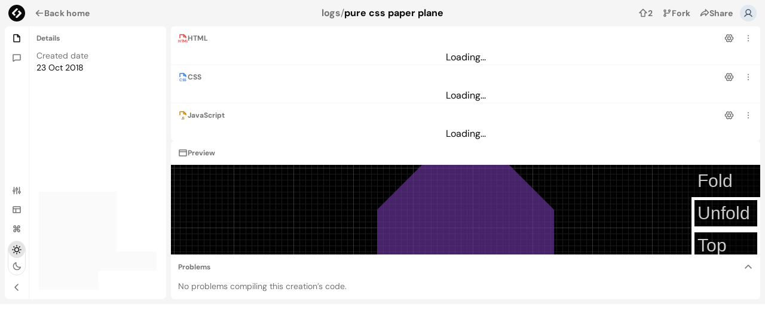

--- FILE ---
content_type: text/html; charset=utf-8
request_url: https://codier.io/creation/SyeELFhi7
body_size: 18278
content:
<!DOCTYPE html><html lang="en" class="light"><head><meta charSet="utf-8"/><meta name="viewport" content="width=device-width,initial-scale=1"/><meta property="og:image" content="/open-graph.png"/><link rel="canonical" href="https://codier.io/creation/SyeELFhi7"/><title>pure css paper plane | Creations | Codier</title><meta name="description" content="Creation on Codier by logs."/><link rel="stylesheet" href="/build/_assets/tailwind-BWKI4PBA.css"/><link rel="icon" href="/favicon.ico" sizes="any"/><link rel="icon" href="/favicon.svg" type="image/svg+xml"/><link rel="apple-touch-icon" href="/apple-touch-icon.png"/><link rel="manifest" href="/site.webmanifest"/></head><body class="bg-white text-neutral-950 antialiased dark:bg-neutral-900 dark:text-neutral-50"><script async="" src="https://www.googletagmanager.com/gtag/js?id=G-PJ8Y2GP9P9"></script><script async="" id="gtag-init">
                window.dataLayer = window.dataLayer || [];
                function gtag(){dataLayer.push(arguments);}
                gtag('js', new Date());

                gtag('config', 'G-PJ8Y2GP9P9', {
                  page_path: window.location.pathname,
                });
              </script><div class="flex h-[100dvh] flex-col overflow-hidden bg-neutral-100 dark:bg-neutral-950"><header class="flex items-center justify-between px-1.5"><div class="flex items-center gap-1 flex-1"><a class="p-2" data-discover="true" href="/"><svg xmlns="http://www.w3.org/2000/svg" viewBox="0 0 40 40" class="h-7 w-7"><path fill="currentColor" d="M20 0C9 0 0 9 0 20s9 20 20 20 20-9 20-20S31 0 20 0zM9.3 21.7c-1-.9-1-2.4 0-3.4l9-9c.9-1 2.5-1 3.3-.2l1.5 1.5-9.4 9.4 3.8 3.7-3.1 3.1-5.1-5.1zm21.5.1l-9 9c-.9 1-2.4 1-3.4 0l-1.5-1.5 9.4-9.3-3.7-3.7 3.1-3.1 5.1 5.2c1 .9 1 2.4 0 3.4z"></path></svg><h1 class="sr-only">Codier</h1></a><a class="relative font-bold justify-center flex items-center gap-2 whitespace-nowrap cursor-pointer bg-transparent hover:bg-neutral-200 dark:hover:bg-neutral-750 text-neutral-500 hover:text-neutral-950 dark:text-neutral-400 dark:hover:text-neutral-50 h-9 px-2 text-sm rounded-sm" variant="ghost" type="button" accent="muted" data-discover="true" href="/"><svg xmlns="http://www.w3.org/2000/svg" width="16" height="16" fill="currentColor" viewBox="0 0 256 256" class="flex-shrink-0"><path d="M228,128a12,12,0,0,1-12,12H69l51.52,51.51a12,12,0,0,1-17,17l-72-72a12,12,0,0,1,0-17l72-72a12,12,0,0,1,17,17L69,116H216A12,12,0,0,1,228,128Z"></path></svg>Back home</a></div><div class="flex min-w-0 flex-1 items-center gap-2 whitespace-nowrap justify-center"><a class="justify-center inline-flex max-w-max items-center font-bold whitespace-nowrap hover:underline underline-offset-2 text-neutral-500 hover:text-neutral-950 dark:text-neutral-400 dark:hover:text-neutral-50 gap-2 text-md" data-discover="true" href="/@logs">logs</a><p class="text-md leading-[1.4] text-neutral-500 dark:text-neutral-400 max-w-[70ch]"> / </p><p class="text-md leading-[1.4] max-w-[70ch] font-bold truncate">pure css paper plane</p></div><nav class="flex-1"><ul class="flex items-center justify-end gap-1 pr-1"><form method="post" action="/creation/SyeELFhi7/upvote"><button type="submit" class="relative font-bold justify-center flex items-center gap-2 whitespace-nowrap cursor-pointer bg-transparent hover:bg-neutral-200 dark:hover:bg-neutral-750 text-neutral-500 hover:text-neutral-950 dark:text-neutral-400 dark:hover:text-neutral-50 h-9 px-2 text-sm rounded-sm" variant="ghost" accent="muted" data-testid="creation-upvote-button"><span class="flex items-center gap-2 transition-opacity duration-200"><svg xmlns="http://www.w3.org/2000/svg" width="16" height="16" fill="currentColor" viewBox="0 0 256 256" class="flex-shrink-0"><path d="M232.48,111.51l-96-96a12,12,0,0,0-17,0l-96,96A12,12,0,0,0,32,132H68v76a20,20,0,0,0,20,20h80a20,20,0,0,0,20-20V132h36a12,12,0,0,0,8.48-20.49ZM176,108a12,12,0,0,0-12,12v84H92V120a12,12,0,0,0-12-12H61l67-67,67,67Z"></path></svg>2</span></button></form><button type="button" class="relative font-bold justify-center flex items-center gap-2 whitespace-nowrap cursor-pointer bg-transparent hover:bg-neutral-200 dark:hover:bg-neutral-750 text-neutral-500 hover:text-neutral-950 dark:text-neutral-400 dark:hover:text-neutral-50 h-9 px-2 text-sm rounded-sm" variant="ghost" accent="muted" data-testid="creation-fork-button"><span class="flex items-center gap-2 transition-opacity duration-200"><svg xmlns="http://www.w3.org/2000/svg" width="16" height="16" fill="currentColor" viewBox="0 0 256 256" class="flex-shrink-0"><path d="M228,64a36,36,0,1,0-48,33.94V104a12,12,0,0,1-12,12H96a35.88,35.88,0,0,0-12,2.06V97.94a36,36,0,1,0-24,0v60.12a36,36,0,1,0,24,0V152a12,12,0,0,1,12-12h72a36,36,0,0,0,36-36V97.94A36.07,36.07,0,0,0,228,64ZM72,52A12,12,0,1,1,60,64,12,12,0,0,1,72,52Zm0,152a12,12,0,1,1,12-12A12,12,0,0,1,72,204ZM192,76a12,12,0,1,1,12-12A12,12,0,0,1,192,76Z"></path></svg>Fork</span></button><button type="button" class="relative font-bold justify-center flex items-center gap-2 whitespace-nowrap cursor-pointer bg-transparent hover:bg-neutral-200 dark:hover:bg-neutral-750 text-neutral-500 hover:text-neutral-950 dark:text-neutral-400 dark:hover:text-neutral-50 h-9 px-2 text-sm rounded-sm" variant="ghost" accent="muted" data-scope="menu" data-part="trigger" id="menu::R59tal::trigger" data-uid=":R59tal:" aria-haspopup="menu" aria-controls="menu::R59tal::content" data-state="closed"><span class="flex items-center gap-2 transition-opacity duration-200"><svg xmlns="http://www.w3.org/2000/svg" width="16" height="16" fill="currentColor" viewBox="0 0 256 256" class="flex-shrink-0"><path d="M240.49,103.52l-80-80A12,12,0,0,0,140,32V68.74c-25.76,3.12-53.66,15.89-76.75,35.47-29.16,24.74-47.32,56.69-51.14,90A16,16,0,0,0,39.67,207h0c10.46-11.14,47-45.74,100.33-50.42V192a12,12,0,0,0,20.48,8.48l80-80A12,12,0,0,0,240.49,103.52ZM164,163V144a12,12,0,0,0-12-12c-49,0-86.57,21.56-109.79,40.11,7.13-18.16,19.63-35.22,36.57-49.59C101.3,103.41,128.67,92,152,92a12,12,0,0,0,12-12V61l51,51Z"></path></svg>Share</span></button><div data-scope="menu" data-part="positioner" id="menu::R59tal::popper" style="position:absolute;isolation:isolate;min-width:max-content;top:0px;left:0px;transform:translate3d(0, -100vh, 0);z-index:var(--z-index)"><div data-scope="menu" data-part="content" id="menu::R59tal::content" hidden="" data-state="closed" role="menu" tabindex="0" aria-labelledby="menu::R59tal::trigger" class="z-20 overflow-auto rounded-md border border-neutral-200 bg-neutral-50 p-1 shadow-md outline-none dark:border-neutral-700 dark:bg-neutral-900"><div data-scope="menu" data-part="item" id="twitter" role="menuitem" aria-disabled="false" data-ownedby="menu::R59tal::content" class="w-full min-w-[160px] outline-none data-[highlighted]:bg-neutral-200 dark:data-[highlighted]:bg-neutral-750 flex items-center gap-2 whitespace-nowrap cursor-pointer h-9 px-2 text-sm rounded-sm text-neutral-950 dark:text-neutral-50"><svg xmlns="http://www.w3.org/2000/svg" width="16" height="16" fill="currentColor" viewBox="0 0 256 256" class="flex-shrink-0"><path d="M251.09,67.41A12,12,0,0,0,240,60H211.82a52.73,52.73,0,0,0-43.67-24,50.85,50.85,0,0,0-36.6,14.85A51.87,51.87,0,0,0,116,88v.78c-36.83-11.57-66.38-40.9-66.7-41.23a12,12,0,0,0-20.47,7.38C22.52,125.1,53.48,162.72,70.89,178.05,56.4,192.83,36,200.68,35.8,200.76A12,12,0,0,0,30,218.66C32,221.55,43.44,236,80,236c72.25,0,132.7-55.26,139.6-126.63l28.88-28.88A12,12,0,0,0,251.09,67.41ZM199.52,95.52a11.93,11.93,0,0,0-3.49,7.72C192.14,164.23,141.18,212,80,212a90.78,90.78,0,0,1-12.49-.79C78,204.55,89.72,195.07,98,182.66a12,12,0,0,0-3.9-17c-.12-.07-12.33-7.49-23.43-24.42s-17.26-37-18.46-59.78C69.37,94.4,96,110.79,126,115.84A12,12,0,0,0,140,104V88a28,28,0,0,1,8.41-20.07A27.07,27.07,0,0,1,167.86,60a28.83,28.83,0,0,1,25.82,16.81,12,12,0,0,0,11,7.19H211Z"></path></svg> <!-- -->Share on Twitter</div><div data-scope="menu" data-part="item" id="reddit" role="menuitem" aria-disabled="false" data-ownedby="menu::R59tal::content" class="w-full min-w-[160px] outline-none data-[highlighted]:bg-neutral-200 dark:data-[highlighted]:bg-neutral-750 flex items-center gap-2 whitespace-nowrap cursor-pointer h-9 px-2 text-sm rounded-sm text-neutral-950 dark:text-neutral-50"><svg xmlns="http://www.w3.org/2000/svg" width="16" height="16" fill="currentColor" viewBox="0 0 256 256" class="flex-shrink-0"><path d="M252,104a36,36,0,0,0-57.4-28.93,145.56,145.56,0,0,0-52.54-14.45l3.8-22.81,15.67,2.61a24,24,0,1,0,3.95-23.67L138,12.16A12,12,0,0,0,124.16,22l-6.38,38.31C97.48,61.62,78,66.7,61.4,75.07a36,36,0,0,0-47.52,53.68A62.87,62.87,0,0,0,12,144c0,23.29,12.65,44.87,35.63,60.78C69.26,219.75,97.8,228,128,228s58.74-8.25,80.37-23.22C231.35,188.87,244,167.29,244,144a62.87,62.87,0,0,0-1.88-15.25A36.16,36.16,0,0,0,252,104Zm-29.91,10.34a12,12,0,0,0-5,15A39.61,39.61,0,0,1,220,144c0,15.18-9,29.75-25.29,41.05C177.05,197.27,153.36,204,128,204s-49-6.73-66.71-18.95C45,173.75,36,159.18,36,144a39.74,39.74,0,0,1,2.84-14.64,12,12,0,0,0-4.93-15A12,12,0,1,1,49.71,97a12,12,0,0,0,15.94,3.18l.22-.13C82.94,89.68,105,84,128,84H128c23,0,45,5.69,62.09,16l.22.13A12,12,0,0,0,206.29,97,11.88,11.88,0,0,1,216,92a12,12,0,0,1,6.09,22.34ZM88,148a20,20,0,1,1,20-20A20,20,0,0,1,88,148Zm100-20a20,20,0,1,1-20-20A20,20,0,0,1,188,128Zm-20.52,40.52a12,12,0,0,1-8,15,111.88,111.88,0,0,1-63,0,12,12,0,0,1,7-23,88.12,88.12,0,0,0,49,0A12,12,0,0,1,167.48,168.52Z"></path></svg> <!-- -->Share on Reddit</div><div data-scope="menu" data-part="item" id="copy" role="menuitem" aria-disabled="false" data-ownedby="menu::R59tal::content" class="w-full min-w-[160px] outline-none data-[highlighted]:bg-neutral-200 dark:data-[highlighted]:bg-neutral-750 flex items-center gap-2 whitespace-nowrap cursor-pointer h-9 px-2 text-sm rounded-sm text-neutral-950 dark:text-neutral-50"><svg xmlns="http://www.w3.org/2000/svg" width="16" height="16" fill="currentColor" viewBox="0 0 256 256" class="flex-shrink-0"><path d="M136.37,187.53a12,12,0,0,1,0,17l-5.94,5.94a60,60,0,0,1-84.88-84.88l24.12-24.11A60,60,0,0,1,152,99,12,12,0,1,1,136,117a36,36,0,0,0-49.37,1.47L62.53,142.55a36,36,0,0,0,50.92,50.92l5.94-5.94A12,12,0,0,1,136.37,187.53Zm74.08-142a60.09,60.09,0,0,0-84.88,0l-5.94,5.94a12,12,0,0,0,17,17l5.94-5.94a36,36,0,0,1,50.92,50.92l-24.11,24.12A36,36,0,0,1,120,139,12,12,0,1,0,104,157a60,60,0,0,0,82.3-2.43l24.12-24.11A60.09,60.09,0,0,0,210.45,45.55Z"></path></svg> <!-- -->Copy share link</div><div data-scope="menu" data-part="item" id="embed" role="menuitem" aria-disabled="false" data-ownedby="menu::R59tal::content" class="w-full min-w-[160px] outline-none data-[highlighted]:bg-neutral-200 dark:data-[highlighted]:bg-neutral-750 flex items-center gap-2 whitespace-nowrap cursor-pointer h-9 px-2 text-sm rounded-sm text-neutral-950 dark:text-neutral-50"><svg xmlns="http://www.w3.org/2000/svg" width="16" height="16" fill="currentColor" viewBox="0 0 256 256" class="flex-shrink-0"><path d="M96,73,34.06,128,96,183A12,12,0,1,1,80,201L8,137A12,12,0,0,1,8,119L80,55A12,12,0,0,1,96,73ZM248,119,176,55A12,12,0,1,0,160,73l61.91,55L160,183A12,12,0,1,0,176,201l72-64A12,12,0,0,0,248,119Z"></path></svg> <!-- -->Get embed code</div></div></div><li><button type="button" class="flex-shrink-0 group relative flex items-center justify-center cursor-pointer bg-transparent hover:bg-neutral-200 dark:hover:bg-neutral-750 outline-none focus-visible:ring-inset focus-visible:ring-2 focus-visible:ring-blue-600 w-9 h-9 rounded-full" data-testid="user-menu-toggle" data-scope="menu" data-part="trigger" id="menu::Rttal::trigger" data-uid=":Rttal:" aria-haspopup="menu" aria-controls="menu::Rttal::content" data-state="closed"><div data-scope="avatar" data-part="root" id="avatar::R3ttal:" style="display:grid;grid-template-rows:1fr;overflow:hidden;color:#475569;background:#e2e8f0" class="relative flex-shrink-0 rounded-full text-center font-bold w-7 h-7"><span data-scope="avatar" data-part="fallback" id="avatar::R3ttal::fallback" data-state="visible" style="grid-area:1 / 1 / 2 / 2" class="flex items-center justify-center"><svg xmlns="http://www.w3.org/2000/svg" width="55%" height="55%" fill="currentColor" viewBox="0 0 256 256"><path d="M234.38,210a123.36,123.36,0,0,0-60.78-53.23,76,76,0,1,0-91.2,0A123.36,123.36,0,0,0,21.62,210a12,12,0,1,0,20.77,12c18.12-31.32,50.12-50,85.61-50s67.49,18.69,85.61,50a12,12,0,0,0,20.77-12ZM76,96a52,52,0,1,1,52,52A52.06,52.06,0,0,1,76,96Z"></path></svg></span></div></button><div data-scope="menu" data-part="positioner" id="menu::Rttal::popper" style="position:absolute;isolation:isolate;min-width:max-content;top:0px;left:0px;transform:translate3d(0, -100vh, 0);z-index:var(--z-index)"><div data-scope="menu" data-part="content" id="menu::Rttal::content" hidden="" data-state="closed" role="menu" tabindex="0" aria-labelledby="menu::Rttal::trigger" class="z-20 overflow-auto rounded-md border border-neutral-200 bg-neutral-50 p-1 shadow-md outline-none dark:border-neutral-700 dark:bg-neutral-900"><a data-scope="menu" data-part="item" id="login" role="menuitem" aria-disabled="false" data-ownedby="menu::Rttal::content" class="w-full min-w-[160px] outline-none data-[highlighted]:bg-neutral-200 dark:data-[highlighted]:bg-neutral-750 flex items-center gap-2 whitespace-nowrap cursor-pointer h-9 px-2 text-sm rounded-sm text-neutral-950 dark:text-neutral-50" data-discover="true" href="/login">Login</a><a data-scope="menu" data-part="item" id="signup" role="menuitem" aria-disabled="false" data-ownedby="menu::Rttal::content" class="w-full min-w-[160px] outline-none data-[highlighted]:bg-neutral-200 dark:data-[highlighted]:bg-neutral-750 flex items-center gap-2 whitespace-nowrap cursor-pointer h-9 px-2 text-sm rounded-sm text-neutral-950 dark:text-neutral-50" data-discover="true" href="/signup">Sign up</a></div></div></li></ul></nav></header><div class="grid h-full overflow-hidden grid-cols-[auto_1fr] gap-2 p-2 pt-0"><div class="h-full bg-white dark:bg-neutral-900 overflow-hidden flex flex-row rounded-lg w-[270px]"><div class="flex items-center border-neutral-100 p-1 dark:border-neutral-950 flex-col border-r"><div class="flex flex-1 flex-col"><button type="button" class="group flex h-8 select-none items-center gap-2 rounded-sm px-2 text-xs font-bold outline-none focus-visible:ring-2 focus-visible:ring-inset focus-visible:ring-blue-600 bg-transparent hover:bg-neutral-200 dark:hover:bg-neutral-750 text-neutral-500 hover:text-neutral-950 dark:text-neutral-400 dark:hover:text-neutral-50 aria-expanded:bg-neutral-200 aria-expanded:text-neutral-950 aria-expanded:dark:bg-neutral-750 aria-expanded:dark:text-neutral-50 relative" aria-label="Details" data-scope="tooltip" data-part="trigger" id="tooltip::R16fal::trigger" data-state="closed"><svg xmlns="http://www.w3.org/2000/svg" width="16" height="16" fill="currentColor" viewBox="0 0 256 256" class="flex-shrink-0 text-neutral-950 dark:text-neutral-50"><path d="M216.49,79.52l-56-56A12,12,0,0,0,152,20H56A20,20,0,0,0,36,40V216a20,20,0,0,0,20,20H200a20,20,0,0,0,20-20V88A12,12,0,0,0,216.49,79.52ZM160,57l23,23H160ZM60,212V44h76V92a12,12,0,0,0,12,12h48V212Z"></path></svg></button><button type="button" class="group flex h-8 select-none items-center gap-2 rounded-sm px-2 text-xs font-bold outline-none focus-visible:ring-2 focus-visible:ring-inset focus-visible:ring-blue-600 bg-transparent hover:bg-neutral-200 dark:hover:bg-neutral-750 text-neutral-500 hover:text-neutral-950 dark:text-neutral-400 dark:hover:text-neutral-50 aria-expanded:bg-neutral-200 aria-expanded:text-neutral-950 aria-expanded:dark:bg-neutral-750 aria-expanded:dark:text-neutral-50 relative" aria-label="Comments" data-scope="tooltip" data-part="trigger" id="tooltip::R26fal::trigger" data-state="closed"><svg xmlns="http://www.w3.org/2000/svg" width="16" height="16" fill="currentColor" viewBox="0 0 256 256" class="flex-shrink-0 text-neutral-500 dark:text-neutral-400"><path d="M216,44H40A20,20,0,0,0,20,64V224A19.82,19.82,0,0,0,31.56,242.1a20.14,20.14,0,0,0,8.49,1.9,19.91,19.91,0,0,0,12.82-4.72l.19-.16L84,212H216a20,20,0,0,0,20-20V64A20,20,0,0,0,216,44Zm-4,144H82.5a20,20,0,0,0-12.87,4.69l-.19.16L44,215.14V68H212Z"></path></svg></button></div><div data-scope="tooltip" data-part="trigger" id="tooltip::Rdafal::trigger" data-state="closed"><button type="button" class="group relative flex h-8 select-none items-center gap-2 rounded-sm px-2 text-xs font-bold outline-none focus-visible:ring-2 focus-visible:ring-inset focus-visible:ring-blue-600 bg-transparent hover:bg-neutral-200 dark:hover:bg-neutral-750 text-neutral-500 hover:text-neutral-950 dark:text-neutral-400 dark:hover:text-neutral-50 aria-expanded:bg-neutral-200 aria-expanded:text-neutral-950 aria-expanded:dark:bg-neutral-750 aria-expanded:dark:text-neutral-50" data-scope="popover" data-part="trigger" id="popover::R1afal::trigger" aria-haspopup="dialog" aria-expanded="false" data-state="closed"><svg xmlns="http://www.w3.org/2000/svg" width="16" height="16" fill="currentColor" viewBox="0 0 256 256" class="flex-shrink-0"><path d="M68,102.06V40a12,12,0,0,0-24,0v62.06a36,36,0,0,0,0,67.88V216a12,12,0,0,0,24,0V169.94a36,36,0,0,0,0-67.88ZM56,148a12,12,0,1,1,12-12A12,12,0,0,1,56,148ZM164,88a36.07,36.07,0,0,0-24-33.94V40a12,12,0,0,0-24,0V54.06a36,36,0,0,0,0,67.88V216a12,12,0,0,0,24,0V121.94A36.07,36.07,0,0,0,164,88Zm-36,12a12,12,0,1,1,12-12A12,12,0,0,1,128,100Zm108,68a36.07,36.07,0,0,0-24-33.94V40a12,12,0,0,0-24,0v94.06a36,36,0,0,0,0,67.88V216a12,12,0,0,0,24,0V201.94A36.07,36.07,0,0,0,236,168Zm-36,12a12,12,0,1,1,12-12A12,12,0,0,1,200,180Z"></path></svg></button></div><div data-scope="tooltip" data-part="trigger" id="tooltip::Reafal::trigger" data-state="closed"><button type="button" class="group relative flex h-8 select-none items-center gap-2 rounded-sm px-2 text-xs font-bold outline-none focus-visible:ring-2 focus-visible:ring-inset focus-visible:ring-blue-600 bg-transparent hover:bg-neutral-200 dark:hover:bg-neutral-750 text-neutral-500 hover:text-neutral-950 dark:text-neutral-400 dark:hover:text-neutral-50 aria-expanded:bg-neutral-200 aria-expanded:text-neutral-950 aria-expanded:dark:bg-neutral-750 aria-expanded:dark:text-neutral-50" data-scope="menu" data-part="trigger" id="menu::R2afal::trigger" data-uid=":R2afal:" aria-haspopup="menu" data-state="closed"><svg xmlns="http://www.w3.org/2000/svg" width="16" height="16" fill="currentColor" viewBox="0 0 256 256" class="flex-shrink-0"><path d="M216,36H40A20,20,0,0,0,20,56V200a20,20,0,0,0,20,20H216a20,20,0,0,0,20-20V56A20,20,0,0,0,216,36Zm-4,24V92H44V60ZM44,116H92v80H44Zm72,80V116h96v80Z"></path></svg></button></div><div data-scope="tooltip" data-part="trigger" id="tooltip::Rfafal::trigger" data-state="closed"><button type="button" class="group relative flex h-8 select-none items-center gap-2 rounded-sm px-2 text-xs font-bold outline-none focus-visible:ring-2 focus-visible:ring-inset focus-visible:ring-blue-600 bg-transparent hover:bg-neutral-200 dark:hover:bg-neutral-750 text-neutral-500 hover:text-neutral-950 dark:text-neutral-400 dark:hover:text-neutral-50 aria-expanded:bg-neutral-200 aria-expanded:text-neutral-950 aria-expanded:dark:bg-neutral-750 aria-expanded:dark:text-neutral-50" data-scope="popover" data-part="trigger" id="popover::R3afal::trigger" aria-haspopup="dialog" aria-expanded="false" data-state="closed"><svg xmlns="http://www.w3.org/2000/svg" width="16" height="16" fill="currentColor" viewBox="0 0 256 256" class="flex-shrink-0"><path d="M180,140H164V116h16a40,40,0,1,0-40-40V92H116V76a40,40,0,1,0-40,40H92v24H76a40,40,0,1,0,40,40V164h24v16a40,40,0,1,0,40-40ZM164,76a16,16,0,1,1,16,16H164ZM60,76a16,16,0,0,1,32,0V92H76A16,16,0,0,1,60,76ZM92,180a16,16,0,1,1-16-16H92Zm24-64h24v24H116Zm64,80a16,16,0,0,1-16-16V164h16a16,16,0,0,1,0,32Z"></path></svg></button></div><div data-scope="radio-group" data-part="root" role="radiogroup" id="radio-group::Refal:" aria-labelledby="radio-group::Refal::label" data-orientation="vertical" aria-orientation="vertical" style="position:relative" class="flex w-max rounded-full border border-neutral-200 dark:border-neutral-700 flex-col my-1"><label data-scope="radio-group" data-part="item" id="radio-group::Refal::radio:light" for="radio-group::Refal::radio:input:light" data-state="checked" data-orientation="vertical" class="cursor-pointer rounded-full text-neutral-500 hover:text-neutral-950 dark:text-neutral-400 dark:hover:text-neutral-50 p-1.5 data-[state=checked]:bg-neutral-200 data-[state=checked]:text-neutral-950 dark:data-[state=checked]:bg-neutral-750 dark:data-[state=checked]:text-neutral-50"><svg xmlns="http://www.w3.org/2000/svg" width="16" height="16" fill="currentColor" viewBox="0 0 256 256" class="flex-shrink-0"><path d="M116,32V16a12,12,0,0,1,24,0V32a12,12,0,0,1-24,0Zm80,96a68,68,0,1,1-68-68A68.07,68.07,0,0,1,196,128Zm-24,0a44,44,0,1,0-44,44A44.05,44.05,0,0,0,172,128ZM51.51,68.49a12,12,0,1,0,17-17l-12-12a12,12,0,0,0-17,17Zm0,119-12,12a12,12,0,0,0,17,17l12-12a12,12,0,1,0-17-17ZM196,72a12,12,0,0,0,8.49-3.51l12-12a12,12,0,0,0-17-17l-12,12A12,12,0,0,0,196,72Zm8.49,115.51a12,12,0,0,0-17,17l12,12a12,12,0,0,0,17-17ZM44,128a12,12,0,0,0-12-12H16a12,12,0,0,0,0,24H32A12,12,0,0,0,44,128Zm84,84a12,12,0,0,0-12,12v16a12,12,0,0,0,24,0V224A12,12,0,0,0,128,212Zm112-96H224a12,12,0,0,0,0,24h16a12,12,0,0,0,0-24Z"></path></svg><span data-scope="radio-group" data-part="item-text" id="radio-group::Refal::radio:label:light" data-state="checked" data-orientation="vertical" class="sr-only">Light</span><div data-scope="radio-group" data-part="item-control" id="radio-group::Refal::radio:control:light" aria-hidden="true" data-state="checked" data-orientation="vertical"></div><input data-ownedby="radio-group::Refal:" id="radio-group::Refal::radio:input:light" type="radio" name=":Refal:" style="border:0;clip:rect(0 0 0 0);height:1px;margin:-1px;overflow:hidden;padding:0;position:absolute;width:1px;white-space:nowrap;word-wrap:normal" checked="" value="light"/></label><label data-scope="radio-group" data-part="item" id="radio-group::Refal::radio:dark" for="radio-group::Refal::radio:input:dark" data-state="unchecked" data-orientation="vertical" class="cursor-pointer rounded-full text-neutral-500 hover:text-neutral-950 dark:text-neutral-400 dark:hover:text-neutral-50 p-1.5 data-[state=checked]:bg-neutral-200 data-[state=checked]:text-neutral-950 dark:data-[state=checked]:bg-neutral-750 dark:data-[state=checked]:text-neutral-50"><svg xmlns="http://www.w3.org/2000/svg" width="16" height="16" fill="currentColor" viewBox="0 0 256 256" class="flex-shrink-0"><path d="M236.37,139.4a12,12,0,0,0-12-3A84.07,84.07,0,0,1,119.6,31.59a12,12,0,0,0-15-15A108.86,108.86,0,0,0,49.69,55.07,108,108,0,0,0,136,228a107.09,107.09,0,0,0,64.93-21.69,108.86,108.86,0,0,0,38.44-54.94A12,12,0,0,0,236.37,139.4Zm-49.88,47.74A84,84,0,0,1,68.86,69.51,84.93,84.93,0,0,1,92.27,48.29Q92,52.13,92,56A108.12,108.12,0,0,0,200,164q3.87,0,7.71-.27A84.79,84.79,0,0,1,186.49,187.14Z"></path></svg><span data-scope="radio-group" data-part="item-text" id="radio-group::Refal::radio:label:dark" data-state="unchecked" data-orientation="vertical" class="sr-only">Dark</span><div data-scope="radio-group" data-part="item-control" id="radio-group::Refal::radio:control:dark" aria-hidden="true" data-state="unchecked" data-orientation="vertical"></div><input data-ownedby="radio-group::Refal:" id="radio-group::Refal::radio:input:dark" type="radio" name=":Refal:" style="border:0;clip:rect(0 0 0 0);height:1px;margin:-1px;overflow:hidden;padding:0;position:absolute;width:1px;white-space:nowrap;word-wrap:normal" value="dark"/></label></div><button type="button" class="group relative flex h-8 select-none items-center gap-2 rounded-sm px-2 text-xs font-bold outline-none focus-visible:ring-2 focus-visible:ring-inset focus-visible:ring-blue-600 bg-transparent hover:bg-neutral-200 dark:hover:bg-neutral-750 text-neutral-500 hover:text-neutral-950 dark:text-neutral-400 dark:hover:text-neutral-50 aria-expanded:bg-neutral-200 aria-expanded:text-neutral-950 aria-expanded:dark:bg-neutral-750 aria-expanded:dark:text-neutral-50" data-scope="tooltip" data-part="trigger" id="tooltip::Rifal::trigger" data-state="closed"><svg xmlns="http://www.w3.org/2000/svg" width="16" height="16" fill="currentColor" viewBox="0 0 256 256" class="flex-shrink-0"><path d="M168.49,199.51a12,12,0,0,1-17,17l-80-80a12,12,0,0,1,0-17l80-80a12,12,0,0,1,17,17L97,128Z"></path></svg></button></div><div class="flex flex-1 flex-col overflow-hidden"><div class="relative flex flex-1 overflow-hidden"><div class="flex flex-1 flex-col gap-px overflow-auto"><div class="px-3 pb-3"><div class="flex h-10 flex-shrink-0 items-center p-0"><p class="text-xs leading-[1.4] text-neutral-500 dark:text-neutral-400 max-w-[70ch] font-bold">Details</p></div><div class="flex flex-col gap-3"><div class="flex flex-col gap-1"><p class="text-sm leading-[1.4] text-neutral-500 dark:text-neutral-400 max-w-[70ch]">Created date</p><time class="text-sm" dateTime="2018-10-23T11:29:44.404Z">23 Oct 2018</time></div></div></div></div></div><div class="@container [&amp;_&gt;_div_+_div]:hidden"><div class="flex flex-col gap-4 p-4"><div class="flex flex-col gap-2 @[280px]:flex-row"><div aria-hidden="true" class="bg-neutral-50 dark:bg-neutral-850 flex-0 h-[100px] w-[130px]"></div><div class="flex flex-1 flex-col gap-2"><div aria-hidden="true" class="bg-neutral-50 dark:bg-neutral-850 h-4"></div><div aria-hidden="true" class="bg-neutral-50 dark:bg-neutral-850 h-4"></div><div aria-hidden="true" class="bg-neutral-50 dark:bg-neutral-850 h-4 w-1/2"></div></div></div><div aria-hidden="true" class="bg-neutral-50 dark:bg-neutral-850 h-4 w-[100px]"></div></div></div></div></div><main class="overflow-hidden" data-resplit-direction="horizontal" data-resplit-resizing="false" style="display:grid;overflow:hidden"><div id="resplit-:Rnal:-2" data-resplit-order="2" data-resplit-is-min="false" data-resplit-is-collapsed="false" class="flex h-full flex-col overflow-hidden rounded-md"><div data-resplit-direction="vertical" data-resplit-resizing="false" style="display:grid;overflow:hidden" class="flex-1"><div class="flex h-10 flex-shrink-0 items-center p-1 bg-white dark:bg-neutral-900" role="separator" tabindex="0" aria-orientation="vertical" aria-valuemin="0" aria-valuemax="1" aria-valuenow="1" aria-controls="resplit-:R3nal:--1" data-resplit-order="0" data-resplit-active="false" style="cursor:row-resize"><div class="flex select-none items-center gap-2 overflow-auto px-2 text-xs font-bold text-neutral-500 dark:text-neutral-400"><div class="relative h-4 w-4 flex-shrink-0 overflow-hidden text-red-500 dark:text-red-400"><svg xmlns="http://www.w3.org/2000/svg" width="16" height="16" fill="currentColor" viewBox="0 0 256 256" class="flex-shrink-0"><path d="M216.49,79.52l-56-56A12,12,0,0,0,152,20H56A20,20,0,0,0,36,40V216a20,20,0,0,0,20,20H200a20,20,0,0,0,20-20V88A12,12,0,0,0,216.49,79.52ZM160,57l23,23H160ZM60,212V44h76V92a12,12,0,0,0,12,12h48V212Z"></path></svg><div class="absolute bottom-0 left-0 right-0 h-1/2 bg-white group-hover:bg-neutral-200 dark:bg-neutral-900 dark:group-hover:bg-neutral-750"></div><div class="absolute -bottom-[5px] left-0 right-0 select-none text-center text-[0.4rem] font-bold uppercase leading-4 tracking-tighter">html</div></div>HTML</div><button type="button" class="group relative flex h-8 select-none items-center gap-2 rounded-sm px-2 text-xs font-bold outline-none focus-visible:ring-2 focus-visible:ring-inset focus-visible:ring-blue-600 bg-transparent hover:bg-neutral-200 dark:hover:bg-neutral-750 text-neutral-500 hover:text-neutral-950 dark:text-neutral-400 dark:hover:text-neutral-50 aria-expanded:bg-neutral-200 aria-expanded:text-neutral-950 aria-expanded:dark:bg-neutral-750 aria-expanded:dark:text-neutral-50 ml-auto" data-scope="popover" data-part="trigger" id="popover::R8rnal::trigger" aria-haspopup="dialog" aria-expanded="false" data-state="closed"><svg xmlns="http://www.w3.org/2000/svg" width="16" height="16" fill="currentColor" viewBox="0 0 256 256" class="flex-shrink-0"><path d="M128,76a52,52,0,1,0,52,52A52.06,52.06,0,0,0,128,76Zm0,80a28,28,0,1,1,28-28A28,28,0,0,1,128,156Zm113.86-49.57A12,12,0,0,0,236,98.34L208.21,82.49l-.11-31.31a12,12,0,0,0-4.25-9.12,116,116,0,0,0-38-21.41,12,12,0,0,0-9.68.89L128,37.27,99.83,21.53a12,12,0,0,0-9.7-.9,116.06,116.06,0,0,0-38,21.47,12,12,0,0,0-4.24,9.1l-.14,31.34L20,98.35a12,12,0,0,0-5.85,8.11,110.7,110.7,0,0,0,0,43.11A12,12,0,0,0,20,157.66l27.82,15.85.11,31.31a12,12,0,0,0,4.25,9.12,116,116,0,0,0,38,21.41,12,12,0,0,0,9.68-.89L128,218.73l28.14,15.74a12,12,0,0,0,9.7.9,116.06,116.06,0,0,0,38-21.47,12,12,0,0,0,4.24-9.1l.14-31.34,27.81-15.81a12,12,0,0,0,5.85-8.11A110.7,110.7,0,0,0,241.86,106.43Zm-22.63,33.18-26.88,15.28a11.94,11.94,0,0,0-4.55,4.59c-.54,1-1.11,1.93-1.7,2.88a12,12,0,0,0-1.83,6.31L184.13,199a91.83,91.83,0,0,1-21.07,11.87l-27.15-15.19a12,12,0,0,0-5.86-1.53h-.29c-1.14,0-2.3,0-3.44,0a12.08,12.08,0,0,0-6.14,1.51L93,210.82A92.27,92.27,0,0,1,71.88,199l-.11-30.24a12,12,0,0,0-1.83-6.32c-.58-.94-1.16-1.91-1.7-2.88A11.92,11.92,0,0,0,63.7,155L36.8,139.63a86.53,86.53,0,0,1,0-23.24l26.88-15.28a12,12,0,0,0,4.55-4.58c.54-1,1.11-1.94,1.7-2.89a12,12,0,0,0,1.83-6.31L71.87,57A91.83,91.83,0,0,1,92.94,45.17l27.15,15.19a11.92,11.92,0,0,0,6.15,1.52c1.14,0,2.3,0,3.44,0a12.08,12.08,0,0,0,6.14-1.51L163,45.18A92.27,92.27,0,0,1,184.12,57l.11,30.24a12,12,0,0,0,1.83,6.32c.58.94,1.16,1.91,1.7,2.88A11.92,11.92,0,0,0,192.3,101l26.9,15.33A86.53,86.53,0,0,1,219.23,139.61Z"></path></svg></button><button type="button" class="group relative flex h-8 select-none items-center gap-2 rounded-sm px-2 text-xs font-bold outline-none focus-visible:ring-2 focus-visible:ring-inset focus-visible:ring-blue-600 bg-transparent hover:bg-neutral-200 dark:hover:bg-neutral-750 text-neutral-500 hover:text-neutral-950 dark:text-neutral-400 dark:hover:text-neutral-50 aria-expanded:bg-neutral-200 aria-expanded:text-neutral-950 aria-expanded:dark:bg-neutral-750 aria-expanded:dark:text-neutral-50" data-scope="menu" data-part="trigger" id="menu::Rcrnal::trigger" data-uid=":Rcrnal:" aria-haspopup="menu" data-state="closed"><svg xmlns="http://www.w3.org/2000/svg" width="16" height="16" fill="currentColor" viewBox="0 0 256 256" class="flex-shrink-0"><path d="M112,60a16,16,0,1,1,16,16A16,16,0,0,1,112,60Zm16,52a16,16,0,1,0,16,16A16,16,0,0,0,128,112Zm0,68a16,16,0,1,0,16,16A16,16,0,0,0,128,180Z"></path></svg></button></div><div class="flex h-full flex-col bg-white dark:bg-neutral-900 overflow-hidden" id="resplit-:R3nal:-1" data-resplit-order="1" data-resplit-is-min="false" data-resplit-is-collapsed="false"><section style="display:flex;position:relative;text-align:initial;width:100%;height:100%"><div style="display:flex;height:100%;width:100%;justify-content:center;align-items:center">Loading...</div><div style="width:100%;display:none"></div></section></div><div class="flex h-10 flex-shrink-0 items-center p-1 bg-white dark:bg-neutral-900 border-t-[1px] border-t-neutral-100 dark:border-t-neutral-950" role="separator" tabindex="0" aria-orientation="vertical" aria-valuemin="0" aria-valuemax="1" aria-valuenow="1" aria-controls="resplit-:R3nal:-1" data-resplit-order="2" data-resplit-active="false" style="cursor:row-resize"><div class="flex select-none items-center gap-2 overflow-auto px-2 text-xs font-bold text-neutral-500 dark:text-neutral-400"><div class="relative h-4 w-4 flex-shrink-0 overflow-hidden text-blue-500 dark:text-blue-400"><svg xmlns="http://www.w3.org/2000/svg" width="16" height="16" fill="currentColor" viewBox="0 0 256 256" class="flex-shrink-0"><path d="M216.49,79.52l-56-56A12,12,0,0,0,152,20H56A20,20,0,0,0,36,40V216a20,20,0,0,0,20,20H200a20,20,0,0,0,20-20V88A12,12,0,0,0,216.49,79.52ZM160,57l23,23H160ZM60,212V44h76V92a12,12,0,0,0,12,12h48V212Z"></path></svg><div class="absolute bottom-0 left-0 right-0 h-1/2 bg-white group-hover:bg-neutral-200 dark:bg-neutral-900 dark:group-hover:bg-neutral-750"></div><div class="absolute -bottom-[5px] left-0 right-0 select-none text-center text-[0.4rem] font-bold uppercase leading-4 tracking-tighter">css</div></div>CSS</div><button type="button" class="group relative flex h-8 select-none items-center gap-2 rounded-sm px-2 text-xs font-bold outline-none focus-visible:ring-2 focus-visible:ring-inset focus-visible:ring-blue-600 bg-transparent hover:bg-neutral-200 dark:hover:bg-neutral-750 text-neutral-500 hover:text-neutral-950 dark:text-neutral-400 dark:hover:text-neutral-50 aria-expanded:bg-neutral-200 aria-expanded:text-neutral-950 aria-expanded:dark:bg-neutral-750 aria-expanded:dark:text-neutral-50 ml-auto" data-scope="popover" data-part="trigger" id="popover::R9rnal::trigger" aria-haspopup="dialog" aria-expanded="false" data-state="closed"><svg xmlns="http://www.w3.org/2000/svg" width="16" height="16" fill="currentColor" viewBox="0 0 256 256" class="flex-shrink-0"><path d="M128,76a52,52,0,1,0,52,52A52.06,52.06,0,0,0,128,76Zm0,80a28,28,0,1,1,28-28A28,28,0,0,1,128,156Zm113.86-49.57A12,12,0,0,0,236,98.34L208.21,82.49l-.11-31.31a12,12,0,0,0-4.25-9.12,116,116,0,0,0-38-21.41,12,12,0,0,0-9.68.89L128,37.27,99.83,21.53a12,12,0,0,0-9.7-.9,116.06,116.06,0,0,0-38,21.47,12,12,0,0,0-4.24,9.1l-.14,31.34L20,98.35a12,12,0,0,0-5.85,8.11,110.7,110.7,0,0,0,0,43.11A12,12,0,0,0,20,157.66l27.82,15.85.11,31.31a12,12,0,0,0,4.25,9.12,116,116,0,0,0,38,21.41,12,12,0,0,0,9.68-.89L128,218.73l28.14,15.74a12,12,0,0,0,9.7.9,116.06,116.06,0,0,0,38-21.47,12,12,0,0,0,4.24-9.1l.14-31.34,27.81-15.81a12,12,0,0,0,5.85-8.11A110.7,110.7,0,0,0,241.86,106.43Zm-22.63,33.18-26.88,15.28a11.94,11.94,0,0,0-4.55,4.59c-.54,1-1.11,1.93-1.7,2.88a12,12,0,0,0-1.83,6.31L184.13,199a91.83,91.83,0,0,1-21.07,11.87l-27.15-15.19a12,12,0,0,0-5.86-1.53h-.29c-1.14,0-2.3,0-3.44,0a12.08,12.08,0,0,0-6.14,1.51L93,210.82A92.27,92.27,0,0,1,71.88,199l-.11-30.24a12,12,0,0,0-1.83-6.32c-.58-.94-1.16-1.91-1.7-2.88A11.92,11.92,0,0,0,63.7,155L36.8,139.63a86.53,86.53,0,0,1,0-23.24l26.88-15.28a12,12,0,0,0,4.55-4.58c.54-1,1.11-1.94,1.7-2.89a12,12,0,0,0,1.83-6.31L71.87,57A91.83,91.83,0,0,1,92.94,45.17l27.15,15.19a11.92,11.92,0,0,0,6.15,1.52c1.14,0,2.3,0,3.44,0a12.08,12.08,0,0,0,6.14-1.51L163,45.18A92.27,92.27,0,0,1,184.12,57l.11,30.24a12,12,0,0,0,1.83,6.32c.58.94,1.16,1.91,1.7,2.88A11.92,11.92,0,0,0,192.3,101l26.9,15.33A86.53,86.53,0,0,1,219.23,139.61Z"></path></svg></button><button type="button" class="group relative flex h-8 select-none items-center gap-2 rounded-sm px-2 text-xs font-bold outline-none focus-visible:ring-2 focus-visible:ring-inset focus-visible:ring-blue-600 bg-transparent hover:bg-neutral-200 dark:hover:bg-neutral-750 text-neutral-500 hover:text-neutral-950 dark:text-neutral-400 dark:hover:text-neutral-50 aria-expanded:bg-neutral-200 aria-expanded:text-neutral-950 aria-expanded:dark:bg-neutral-750 aria-expanded:dark:text-neutral-50" data-scope="menu" data-part="trigger" id="menu::Rdrnal::trigger" data-uid=":Rdrnal:" aria-haspopup="menu" data-state="closed"><svg xmlns="http://www.w3.org/2000/svg" width="16" height="16" fill="currentColor" viewBox="0 0 256 256" class="flex-shrink-0"><path d="M112,60a16,16,0,1,1,16,16A16,16,0,0,1,112,60Zm16,52a16,16,0,1,0,16,16A16,16,0,0,0,128,112Zm0,68a16,16,0,1,0,16,16A16,16,0,0,0,128,180Z"></path></svg></button></div><div class="flex h-full flex-col bg-white dark:bg-neutral-900 overflow-hidden" id="resplit-:R3nal:-3" data-resplit-order="3" data-resplit-is-min="false" data-resplit-is-collapsed="false"><section style="display:flex;position:relative;text-align:initial;width:100%;height:100%"><div style="display:flex;height:100%;width:100%;justify-content:center;align-items:center">Loading...</div><div style="width:100%;display:none"></div></section></div><div class="flex h-10 flex-shrink-0 items-center p-1 bg-white dark:bg-neutral-900 border-t-[1px] border-t-neutral-100 dark:border-t-neutral-950" role="separator" tabindex="0" aria-orientation="vertical" aria-valuemin="0" aria-valuemax="1" aria-valuenow="1" aria-controls="resplit-:R3nal:-3" data-resplit-order="4" data-resplit-active="false" style="cursor:row-resize"><div class="flex select-none items-center gap-2 overflow-auto px-2 text-xs font-bold text-neutral-500 dark:text-neutral-400"><div class="relative h-4 w-4 flex-shrink-0 overflow-hidden text-yellow-600 dark:text-yellow-400"><svg xmlns="http://www.w3.org/2000/svg" width="16" height="16" fill="currentColor" viewBox="0 0 256 256" class="flex-shrink-0"><path d="M216.49,79.52l-56-56A12,12,0,0,0,152,20H56A20,20,0,0,0,36,40V216a20,20,0,0,0,20,20H200a20,20,0,0,0,20-20V88A12,12,0,0,0,216.49,79.52ZM160,57l23,23H160ZM60,212V44h76V92a12,12,0,0,0,12,12h48V212Z"></path></svg><div class="absolute bottom-0 left-0 right-0 h-1/2 bg-white group-hover:bg-neutral-200 dark:bg-neutral-900 dark:group-hover:bg-neutral-750"></div><div class="absolute -bottom-[5px] left-0 right-0 select-none text-center text-[0.4rem] font-bold uppercase leading-4 tracking-tighter">js</div></div>JavaScript</div><button type="button" class="group relative flex h-8 select-none items-center gap-2 rounded-sm px-2 text-xs font-bold outline-none focus-visible:ring-2 focus-visible:ring-inset focus-visible:ring-blue-600 bg-transparent hover:bg-neutral-200 dark:hover:bg-neutral-750 text-neutral-500 hover:text-neutral-950 dark:text-neutral-400 dark:hover:text-neutral-50 aria-expanded:bg-neutral-200 aria-expanded:text-neutral-950 aria-expanded:dark:bg-neutral-750 aria-expanded:dark:text-neutral-50 ml-auto" data-scope="popover" data-part="trigger" id="popover::Rarnal::trigger" aria-haspopup="dialog" aria-expanded="false" data-state="closed"><svg xmlns="http://www.w3.org/2000/svg" width="16" height="16" fill="currentColor" viewBox="0 0 256 256" class="flex-shrink-0"><path d="M128,76a52,52,0,1,0,52,52A52.06,52.06,0,0,0,128,76Zm0,80a28,28,0,1,1,28-28A28,28,0,0,1,128,156Zm113.86-49.57A12,12,0,0,0,236,98.34L208.21,82.49l-.11-31.31a12,12,0,0,0-4.25-9.12,116,116,0,0,0-38-21.41,12,12,0,0,0-9.68.89L128,37.27,99.83,21.53a12,12,0,0,0-9.7-.9,116.06,116.06,0,0,0-38,21.47,12,12,0,0,0-4.24,9.1l-.14,31.34L20,98.35a12,12,0,0,0-5.85,8.11,110.7,110.7,0,0,0,0,43.11A12,12,0,0,0,20,157.66l27.82,15.85.11,31.31a12,12,0,0,0,4.25,9.12,116,116,0,0,0,38,21.41,12,12,0,0,0,9.68-.89L128,218.73l28.14,15.74a12,12,0,0,0,9.7.9,116.06,116.06,0,0,0,38-21.47,12,12,0,0,0,4.24-9.1l.14-31.34,27.81-15.81a12,12,0,0,0,5.85-8.11A110.7,110.7,0,0,0,241.86,106.43Zm-22.63,33.18-26.88,15.28a11.94,11.94,0,0,0-4.55,4.59c-.54,1-1.11,1.93-1.7,2.88a12,12,0,0,0-1.83,6.31L184.13,199a91.83,91.83,0,0,1-21.07,11.87l-27.15-15.19a12,12,0,0,0-5.86-1.53h-.29c-1.14,0-2.3,0-3.44,0a12.08,12.08,0,0,0-6.14,1.51L93,210.82A92.27,92.27,0,0,1,71.88,199l-.11-30.24a12,12,0,0,0-1.83-6.32c-.58-.94-1.16-1.91-1.7-2.88A11.92,11.92,0,0,0,63.7,155L36.8,139.63a86.53,86.53,0,0,1,0-23.24l26.88-15.28a12,12,0,0,0,4.55-4.58c.54-1,1.11-1.94,1.7-2.89a12,12,0,0,0,1.83-6.31L71.87,57A91.83,91.83,0,0,1,92.94,45.17l27.15,15.19a11.92,11.92,0,0,0,6.15,1.52c1.14,0,2.3,0,3.44,0a12.08,12.08,0,0,0,6.14-1.51L163,45.18A92.27,92.27,0,0,1,184.12,57l.11,30.24a12,12,0,0,0,1.83,6.32c.58.94,1.16,1.91,1.7,2.88A11.92,11.92,0,0,0,192.3,101l26.9,15.33A86.53,86.53,0,0,1,219.23,139.61Z"></path></svg></button><button type="button" class="group relative flex h-8 select-none items-center gap-2 rounded-sm px-2 text-xs font-bold outline-none focus-visible:ring-2 focus-visible:ring-inset focus-visible:ring-blue-600 bg-transparent hover:bg-neutral-200 dark:hover:bg-neutral-750 text-neutral-500 hover:text-neutral-950 dark:text-neutral-400 dark:hover:text-neutral-50 aria-expanded:bg-neutral-200 aria-expanded:text-neutral-950 aria-expanded:dark:bg-neutral-750 aria-expanded:dark:text-neutral-50" data-scope="menu" data-part="trigger" id="menu::Rernal::trigger" data-uid=":Rernal:" aria-haspopup="menu" data-state="closed"><svg xmlns="http://www.w3.org/2000/svg" width="16" height="16" fill="currentColor" viewBox="0 0 256 256" class="flex-shrink-0"><path d="M112,60a16,16,0,1,1,16,16A16,16,0,0,1,112,60Zm16,52a16,16,0,1,0,16,16A16,16,0,0,0,128,112Zm0,68a16,16,0,1,0,16,16A16,16,0,0,0,128,180Z"></path></svg></button></div><div class="flex h-full flex-col bg-white dark:bg-neutral-900 overflow-hidden" id="resplit-:R3nal:-5" data-resplit-order="5" data-resplit-is-min="false" data-resplit-is-collapsed="false"><section style="display:flex;position:relative;text-align:initial;width:100%;height:100%"><div style="display:flex;height:100%;width:100%;justify-content:center;align-items:center">Loading...</div><div style="width:100%;display:none"></div></section></div></div></div><div role="separator" tabindex="0" aria-orientation="horizontal" aria-valuemin="0" aria-valuemax="1" aria-valuenow="1" aria-controls="resplit-:Rnal:-2" data-resplit-order="3" data-resplit-active="false" style="cursor:col-resize" class="relative h-full w-full before:absolute before:w-[2px] before:h-full before:left-[3px] before:bg-blue-500 before:opacity-0 outline-none before:transition-opacity before:duration-100 before:ease-in-out hover:before:opacity-100 focus-visible:before:opacity-100 data-[resplit-active=true]:before:opacity-100 dark:before:bg-blue-600"></div><div id="resplit-:Rnal:-4" data-resplit-order="4" data-resplit-is-min="false" data-resplit-is-collapsed="false" class="overflow-hidden rounded-md"><div data-resplit-direction="vertical" data-resplit-resizing="false" style="display:grid;overflow:hidden" class="h-full"><div id="resplit-:R7nal:-0" data-resplit-order="0" data-resplit-is-min="false" data-resplit-is-collapsed="false" class="overflow-hidden"><div class="flex h-full flex-col bg-white dark:bg-neutral-900 relative"><div class="flex h-10 flex-shrink-0 items-center p-1 border-b border-b-neutral-100 px-3 dark:border-b-neutral-950"><div class="flex gap-2"><svg xmlns="http://www.w3.org/2000/svg" width="16" height="16" fill="currentColor" viewBox="0 0 256 256" class="flex-shrink-0 text-neutral-500 dark:text-neutral-400"><path d="M216,36H40A20,20,0,0,0,20,56V200a20,20,0,0,0,20,20H216a20,20,0,0,0,20-20V56A20,20,0,0,0,216,36Zm-4,24V84H44V60ZM44,196V108H212v88Z"></path></svg><p class="text-xs leading-[1.4] text-neutral-500 dark:text-neutral-400 max-w-[70ch] font-bold">Preview</p></div></div><iframe title="Creation preview" class="h-full w-full bg-white" sandbox="allow-forms allow-modals allow-pointer-lock allow-popups allow-same-origin allow-scripts allow-top-navigation-by-user-activation allow-downloads" allow="accelerometer; camera; encrypted-media; display-capture; geolocation; gyroscope; microphone; midi; clipboard-read; clipboard-write; web-share; serial" loading="lazy" src="https://creation.codier.io/preview/SyeELFhi7" allowfullscreen=""></iframe></div></div><div class="flex h-10 flex-shrink-0 items-center p-1 border-t border-t-neutral-100 bg-white dark:border-t-neutral-950 dark:bg-neutral-900" role="separator" tabindex="0" aria-orientation="vertical" aria-valuemin="0" aria-valuemax="1" aria-valuenow="1" aria-controls="resplit-:R7nal:-0" data-resplit-order="1" data-resplit-active="false" style="cursor:row-resize"><button type="button" class="group relative flex h-8 select-none items-center gap-2 rounded-sm px-2 text-xs font-bold outline-none focus-visible:ring-2 focus-visible:ring-inset focus-visible:ring-blue-600 bg-transparent hover:bg-neutral-200 dark:hover:bg-neutral-750 text-neutral-500 hover:text-neutral-950 dark:text-neutral-400 dark:hover:text-neutral-50 aria-expanded:bg-neutral-200 aria-expanded:text-neutral-950 aria-expanded:dark:bg-neutral-750 aria-expanded:dark:text-neutral-50">Problems<!-- --> </button><button type="button" class="group relative flex h-8 select-none items-center gap-2 rounded-sm px-2 text-xs font-bold outline-none focus-visible:ring-2 focus-visible:ring-inset focus-visible:ring-blue-600 bg-transparent hover:bg-neutral-200 dark:hover:bg-neutral-750 text-neutral-500 hover:text-neutral-950 dark:text-neutral-400 dark:hover:text-neutral-50 aria-expanded:bg-neutral-200 aria-expanded:text-neutral-950 aria-expanded:dark:bg-neutral-750 aria-expanded:dark:text-neutral-50 ml-auto"><svg xmlns="http://www.w3.org/2000/svg" width="16" height="16" fill="currentColor" viewBox="0 0 256 256" class="flex-shrink-0"><path d="M216.49,168.49a12,12,0,0,1-17,0L128,97,56.49,168.49a12,12,0,0,1-17-17l80-80a12,12,0,0,1,17,0l80,80A12,12,0,0,1,216.49,168.49Z"></path></svg></button></div><div class="flex h-full flex-col bg-white dark:bg-neutral-900" id="resplit-:R7nal:-2" data-resplit-order="2" data-resplit-is-min="false" data-resplit-is-collapsed="false"><div class="flex-1 overflow-auto px-3 pb-3 pt-1"><li class="flex flex-col gap-2"><p class="text-sm leading-[1.4] text-neutral-500 dark:text-neutral-400 max-w-[70ch]">No problems compiling this creation’s code.</p></li></div></div></div></div></main></div></div><script>((STORAGE_KEY, restoreKey) => {
    if (!window.history.state || !window.history.state.key) {
      let key = Math.random().toString(32).slice(2);
      window.history.replaceState({
        key
      }, "");
    }
    try {
      let positions = JSON.parse(sessionStorage.getItem(STORAGE_KEY) || "{}");
      let storedY = positions[restoreKey || window.history.state.key];
      if (typeof storedY === "number") {
        window.scrollTo(0, storedY);
      }
    } catch (error) {
      console.error(error);
      sessionStorage.removeItem(STORAGE_KEY);
    }
  })("positions", null)</script><link rel="modulepreload" href="/build/manifest-89AA0588.js"/><link rel="modulepreload" href="/build/entry.client-IJ3XLOAU.js"/><link rel="modulepreload" href="/build/_shared/chunk-DBBPDHS5.js"/><link rel="modulepreload" href="/build/_shared/chunk-T36URGAI.js"/><link rel="modulepreload" href="/build/_shared/chunk-DIUIKB7V.js"/><link rel="modulepreload" href="/build/_shared/chunk-BOG44U6J.js"/><link rel="modulepreload" href="/build/_shared/chunk-GADKGF4J.js"/><link rel="modulepreload" href="/build/_shared/chunk-SORKH5GW.js"/><link rel="modulepreload" href="/build/_shared/chunk-IJRTVR7L.js"/><link rel="modulepreload" href="/build/_shared/chunk-3WDMB7BQ.js"/><link rel="modulepreload" href="/build/_shared/chunk-WWKNN6AI.js"/><link rel="modulepreload" href="/build/_shared/chunk-KPWQHS6G.js"/><link rel="modulepreload" href="/build/_shared/chunk-RQLOPHUA.js"/><link rel="modulepreload" href="/build/_shared/chunk-BKUPFKRW.js"/><link rel="modulepreload" href="/build/_shared/chunk-4XJY32ZP.js"/><link rel="modulepreload" href="/build/_shared/chunk-SXQTLFPC.js"/><link rel="modulepreload" href="/build/root-H3G6WAMF.js"/><link rel="modulepreload" href="/build/_shared/chunk-ZCFU62CK.js"/><link rel="modulepreload" href="/build/_shared/chunk-TDVAE27F.js"/><link rel="modulepreload" href="/build/_shared/chunk-BWBT7Z3A.js"/><link rel="modulepreload" href="/build/_shared/chunk-GU7N25EG.js"/><link rel="modulepreload" href="/build/_shared/chunk-3DQ6QY6J.js"/><link rel="modulepreload" href="/build/_shared/chunk-KUMEHRZO.js"/><link rel="modulepreload" href="/build/_shared/chunk-UN3W4NAT.js"/><link rel="modulepreload" href="/build/_shared/chunk-QDGDR6UU.js"/><link rel="modulepreload" href="/build/_shared/chunk-U6D4C5LU.js"/><link rel="modulepreload" href="/build/_shared/chunk-4ATVPGU6.js"/><link rel="modulepreload" href="/build/routes/_layout-GZG3HOYM.js"/><link rel="modulepreload" href="/build/_shared/chunk-DACB42CO.js"/><link rel="modulepreload" href="/build/_shared/chunk-5M5QO66A.js"/><link rel="modulepreload" href="/build/_shared/chunk-7JVCFQKB.js"/><link rel="modulepreload" href="/build/_shared/chunk-J545P4FW.js"/><link rel="modulepreload" href="/build/_shared/chunk-WRXTORGV.js"/><link rel="modulepreload" href="/build/_shared/chunk-RRSYTQFU.js"/><link rel="modulepreload" href="/build/_shared/chunk-2B6TFQRP.js"/><link rel="modulepreload" href="/build/_shared/chunk-X47XZ6PP.js"/><link rel="modulepreload" href="/build/_shared/chunk-XDSPAJNY.js"/><link rel="modulepreload" href="/build/_shared/chunk-SBH5YDYB.js"/><link rel="modulepreload" href="/build/_shared/chunk-GILC543B.js"/><link rel="modulepreload" href="/build/_shared/chunk-WKCUXNGF.js"/><link rel="modulepreload" href="/build/_shared/chunk-KEFHGYHJ.js"/><link rel="modulepreload" href="/build/_shared/chunk-L43TRRXH.js"/><link rel="modulepreload" href="/build/_shared/chunk-X3VQZ7IB.js"/><link rel="modulepreload" href="/build/_shared/chunk-JZFKC6RL.js"/><link rel="modulepreload" href="/build/_shared/chunk-FXWRDUSJ.js"/><link rel="modulepreload" href="/build/_shared/chunk-TVIZFN2V.js"/><link rel="modulepreload" href="/build/routes/_layout.creation.$-KDQBQVXR.js"/><script>window.__remixContext = {"future":{"v3_fetcherPersist":false,"v3_relativeSplatPath":false,"v3_throwAbortReason":false,"v3_routeConfig":false,"v3_singleFetch":false,"v3_lazyRouteDiscovery":false,"unstable_optimizeDeps":false},"state":{"loaderData":{"root":{"user":null,"theme":"light","allowIndex":true,"env":{"URL":"https://codier.io","CREATION_PREVIEW_URL":"https://creation.codier.io","GOOGLE_ANALYTICS_TRACKING_ID":"G-PJ8Y2GP9P9","GOOGLE_RECAPTCHA_SITE_KEY":"6LcGb1gqAAAAAMdvhuliDqD3B2_ONq-Sp2KbJs6y"}},"routes/_layout.creation.$":{"fonts":[{"family":"Anonymous Pro","variants":["regular","italic","700","700italic"],"subsets":["cyrillic","greek","latin","latin-ext"],"version":"v22","lastModified":"2025-09-08","files":{"700":"https://fonts.gstatic.com/s/anonymouspro/v22/rP2cp2a15UIB7Un-bOeISG3pFuAT0CnW7KOywKo.ttf","regular":"https://fonts.gstatic.com/s/anonymouspro/v22/rP2Bp2a15UIB7Un-bOeISG3pLlw89CH98Ko.ttf","italic":"https://fonts.gstatic.com/s/anonymouspro/v22/rP2fp2a15UIB7Un-bOeISG3pHl428AP44Kqr2Q.ttf","700italic":"https://fonts.gstatic.com/s/anonymouspro/v22/rP2ap2a15UIB7Un-bOeISG3pHl4OTCzc6IG30KqB9Q.ttf"},"category":"monospace","kind":"webfonts#webfont","menu":"https://fonts.gstatic.com/s/anonymouspro/v22/rP2Bp2a15UIB7Un-bOeISG3pHl028A.ttf"},{"family":"Azeret Mono","variants":["100","200","300","regular","500","600","700","800","900","100italic","200italic","300italic","italic","500italic","600italic","700italic","800italic","900italic"],"subsets":["latin","latin-ext"],"version":"v21","lastModified":"2025-09-05","files":{"100":"https://fonts.gstatic.com/s/azeretmono/v21/3XF5ErsiyJsY9O_Gepph-FvtTQgMQUdNekSfnPRh0raa-5s3AA.ttf","200":"https://fonts.gstatic.com/s/azeretmono/v21/3XF5ErsiyJsY9O_Gepph-FvtTQgMQUdNekSfHPVh0raa-5s3AA.ttf","300":"https://fonts.gstatic.com/s/azeretmono/v21/3XF5ErsiyJsY9O_Gepph-FvtTQgMQUdNekSfwvVh0raa-5s3AA.ttf","500":"https://fonts.gstatic.com/s/azeretmono/v21/3XF5ErsiyJsY9O_Gepph-FvtTQgMQUdNekSfrvVh0raa-5s3AA.ttf","600":"https://fonts.gstatic.com/s/azeretmono/v21/3XF5ErsiyJsY9O_Gepph-FvtTQgMQUdNekSfQvJh0raa-5s3AA.ttf","700":"https://fonts.gstatic.com/s/azeretmono/v21/3XF5ErsiyJsY9O_Gepph-FvtTQgMQUdNekSfe_Jh0raa-5s3AA.ttf","800":"https://fonts.gstatic.com/s/azeretmono/v21/3XF5ErsiyJsY9O_Gepph-FvtTQgMQUdNekSfHPJh0raa-5s3AA.ttf","900":"https://fonts.gstatic.com/s/azeretmono/v21/3XF5ErsiyJsY9O_Gepph-FvtTQgMQUdNekSfNfJh0raa-5s3AA.ttf","regular":"https://fonts.gstatic.com/s/azeretmono/v21/3XF5ErsiyJsY9O_Gepph-FvtTQgMQUdNekSfnPVh0raa-5s3AA.ttf","100italic":"https://fonts.gstatic.com/s/azeretmono/v21/3XF_ErsiyJsY9O_Gepph-HHkf_fUKCzX1EOKVLaJkLye2Z4nAN7J.ttf","200italic":"https://fonts.gstatic.com/s/azeretmono/v21/3XF_ErsiyJsY9O_Gepph-HHkf_fUKCzX1EOKVLYJkbye2Z4nAN7J.ttf","300italic":"https://fonts.gstatic.com/s/azeretmono/v21/3XF_ErsiyJsY9O_Gepph-HHkf_fUKCzX1EOKVLbXkbye2Z4nAN7J.ttf","italic":"https://fonts.gstatic.com/s/azeretmono/v21/3XF_ErsiyJsY9O_Gepph-HHkf_fUKCzX1EOKVLaJkbye2Z4nAN7J.ttf","500italic":"https://fonts.gstatic.com/s/azeretmono/v21/3XF_ErsiyJsY9O_Gepph-HHkf_fUKCzX1EOKVLa7kbye2Z4nAN7J.ttf","600italic":"https://fonts.gstatic.com/s/azeretmono/v21/3XF_ErsiyJsY9O_Gepph-HHkf_fUKCzX1EOKVLZXlrye2Z4nAN7J.ttf","700italic":"https://fonts.gstatic.com/s/azeretmono/v21/3XF_ErsiyJsY9O_Gepph-HHkf_fUKCzX1EOKVLZulrye2Z4nAN7J.ttf","800italic":"https://fonts.gstatic.com/s/azeretmono/v21/3XF_ErsiyJsY9O_Gepph-HHkf_fUKCzX1EOKVLYJlrye2Z4nAN7J.ttf","900italic":"https://fonts.gstatic.com/s/azeretmono/v21/3XF_ErsiyJsY9O_Gepph-HHkf_fUKCzX1EOKVLYglrye2Z4nAN7J.ttf"},"category":"monospace","kind":"webfonts#webfont","menu":"https://fonts.gstatic.com/s/azeretmono/v21/3XF5ErsiyJsY9O_Gepph-FvtTQgMQUdNekSfnPVR07ye.ttf"},{"family":"B612 Mono","variants":["regular","italic","700","700italic"],"subsets":["latin"],"version":"v16","lastModified":"2025-09-16","files":{"700":"https://fonts.gstatic.com/s/b612mono/v16/kmK6Zq85QVWbN1eW6lJdayv4os9Pv7JGSg.ttf","regular":"https://fonts.gstatic.com/s/b612mono/v16/kmK_Zq85QVWbN1eW6lJl1wTcquRTtg.ttf","italic":"https://fonts.gstatic.com/s/b612mono/v16/kmK5Zq85QVWbN1eW6lJV1Q7YiOFDtqtf.ttf","700italic":"https://fonts.gstatic.com/s/b612mono/v16/kmKkZq85QVWbN1eW6lJV1TZkp8VLnbdWSg4x.ttf"},"category":"monospace","kind":"webfonts#webfont","menu":"https://fonts.gstatic.com/s/b612mono/v16/kmK_Zq85QVWbN1eW6lJV1g7Y.ttf"},{"family":"Chivo Mono","variants":["100","200","300","regular","500","600","700","800","900","100italic","200italic","300italic","italic","500italic","600italic","700italic","800italic","900italic"],"subsets":["latin","latin-ext","vietnamese"],"version":"v11","lastModified":"2025-09-10","files":{"100":"https://fonts.gstatic.com/s/chivomono/v11/mFThWbgRxKvF_Z5eQMO9qRMrJJrnKNtC3D7hrqfVKphL03l4.ttf","200":"https://fonts.gstatic.com/s/chivomono/v11/mFThWbgRxKvF_Z5eQMO9qRMrJJrnKNtC3D5hr6fVKphL03l4.ttf","300":"https://fonts.gstatic.com/s/chivomono/v11/mFThWbgRxKvF_Z5eQMO9qRMrJJrnKNtC3D6_r6fVKphL03l4.ttf","500":"https://fonts.gstatic.com/s/chivomono/v11/mFThWbgRxKvF_Z5eQMO9qRMrJJrnKNtC3D7Tr6fVKphL03l4.ttf","600":"https://fonts.gstatic.com/s/chivomono/v11/mFThWbgRxKvF_Z5eQMO9qRMrJJrnKNtC3D4_qKfVKphL03l4.ttf","700":"https://fonts.gstatic.com/s/chivomono/v11/mFThWbgRxKvF_Z5eQMO9qRMrJJrnKNtC3D4GqKfVKphL03l4.ttf","800":"https://fonts.gstatic.com/s/chivomono/v11/mFThWbgRxKvF_Z5eQMO9qRMrJJrnKNtC3D5hqKfVKphL03l4.ttf","900":"https://fonts.gstatic.com/s/chivomono/v11/mFThWbgRxKvF_Z5eQMO9qRMrJJrnKNtC3D5IqKfVKphL03l4.ttf","regular":"https://fonts.gstatic.com/s/chivomono/v11/mFThWbgRxKvF_Z5eQMO9qRMrJJrnKNtC3D7hr6fVKphL03l4.ttf","100italic":"https://fonts.gstatic.com/s/chivomono/v11/mFTjWbgRxKvF_Z5eQMO9gxoZ20KOQ0Hs2ysp7E-XIJxp1ml4imo.ttf","200italic":"https://fonts.gstatic.com/s/chivomono/v11/mFTjWbgRxKvF_Z5eQMO9gxoZ20KOQ0Hs2ysp7M-WIJxp1ml4imo.ttf","300italic":"https://fonts.gstatic.com/s/chivomono/v11/mFTjWbgRxKvF_Z5eQMO9gxoZ20KOQ0Hs2ysp7BGWIJxp1ml4imo.ttf","italic":"https://fonts.gstatic.com/s/chivomono/v11/mFTjWbgRxKvF_Z5eQMO9gxoZ20KOQ0Hs2ysp7E-WIJxp1ml4imo.ttf","500italic":"https://fonts.gstatic.com/s/chivomono/v11/mFTjWbgRxKvF_Z5eQMO9gxoZ20KOQ0Hs2ysp7H2WIJxp1ml4imo.ttf","600italic":"https://fonts.gstatic.com/s/chivomono/v11/mFTjWbgRxKvF_Z5eQMO9gxoZ20KOQ0Hs2ysp7JGRIJxp1ml4imo.ttf","700italic":"https://fonts.gstatic.com/s/chivomono/v11/mFTjWbgRxKvF_Z5eQMO9gxoZ20KOQ0Hs2ysp7KiRIJxp1ml4imo.ttf","800italic":"https://fonts.gstatic.com/s/chivomono/v11/mFTjWbgRxKvF_Z5eQMO9gxoZ20KOQ0Hs2ysp7M-RIJxp1ml4imo.ttf","900italic":"https://fonts.gstatic.com/s/chivomono/v11/mFTjWbgRxKvF_Z5eQMO9gxoZ20KOQ0Hs2ysp7OaRIJxp1ml4imo.ttf"},"category":"monospace","kind":"webfonts#webfont","menu":"https://fonts.gstatic.com/s/chivomono/v11/mFThWbgRxKvF_Z5eQMO9qRMrJJrnKNtC3D7hr5fUIJw.ttf"},{"family":"Courier Prime","variants":["regular","italic","700","700italic"],"subsets":["latin","latin-ext"],"version":"v11","lastModified":"2025-09-11","files":{"700":"https://fonts.gstatic.com/s/courierprime/v11/u-4k0q2lgwslOqpF_6gQ8kELY7pMf-fVqvHoJXw.ttf","regular":"https://fonts.gstatic.com/s/courierprime/v11/u-450q2lgwslOqpF_6gQ8kELWwZjW-_-tvg.ttf","italic":"https://fonts.gstatic.com/s/courierprime/v11/u-4n0q2lgwslOqpF_6gQ8kELawRpX837pvjxPA.ttf","700italic":"https://fonts.gstatic.com/s/courierprime/v11/u-4i0q2lgwslOqpF_6gQ8kELawRR4-LfrtPtNXyeAg.ttf"},"category":"monospace","kind":"webfonts#webfont","menu":"https://fonts.gstatic.com/s/courierprime/v11/u-450q2lgwslOqpF_6gQ8kELawdpXw.ttf"},{"family":"Cousine","variants":["regular","italic","700","700italic"],"subsets":["cyrillic","cyrillic-ext","greek","greek-ext","hebrew","latin","latin-ext","vietnamese"],"version":"v29","lastModified":"2025-09-08","files":{"700":"https://fonts.gstatic.com/s/cousine/v29/d6lNkaiiRdih4SpP9Z8K6T7G09BlnmQ.ttf","regular":"https://fonts.gstatic.com/s/cousine/v29/d6lIkaiiRdih4SpPzSMlzTbtz9k.ttf","italic":"https://fonts.gstatic.com/s/cousine/v29/d6lKkaiiRdih4SpP_SEvyRTo39l8hw.ttf","700italic":"https://fonts.gstatic.com/s/cousine/v29/d6lPkaiiRdih4SpP_SEXdTvM1_JgjmRpOA.ttf"},"category":"monospace","kind":"webfonts#webfont","menu":"https://fonts.gstatic.com/s/cousine/v29/d6lIkaiiRdih4SpP_SIvyQ.ttf"},{"family":"Cutive Mono","variants":["regular"],"subsets":["latin","latin-ext"],"version":"v23","lastModified":"2025-09-11","files":{"regular":"https://fonts.gstatic.com/s/cutivemono/v23/m8JWjfRfY7WVjVi2E-K9H5RFRG-K3Mud.ttf"},"category":"monospace","kind":"webfonts#webfont","menu":"https://fonts.gstatic.com/s/cutivemono/v23/m8JWjfRfY7WVjVi2E-K9H6RETms.ttf"},{"family":"DM Mono","variants":["300","300italic","regular","italic","500","500italic"],"subsets":["latin","latin-ext"],"version":"v16","lastModified":"2025-09-16","files":{"300":"https://fonts.gstatic.com/s/dmmono/v16/aFTR7PB1QTsUX8KYvrGyIYSnbKX9Rlk.ttf","500":"https://fonts.gstatic.com/s/dmmono/v16/aFTR7PB1QTsUX8KYvumzIYSnbKX9Rlk.ttf","300italic":"https://fonts.gstatic.com/s/dmmono/v16/aFTT7PB1QTsUX8KYth-orYataIf4VllXuA.ttf","regular":"https://fonts.gstatic.com/s/dmmono/v16/aFTU7PB1QTsUX8KYhh2aBYyMcKw.ttf","italic":"https://fonts.gstatic.com/s/dmmono/v16/aFTW7PB1QTsUX8KYth-QAa6JYKzkXw.ttf","500italic":"https://fonts.gstatic.com/s/dmmono/v16/aFTT7PB1QTsUX8KYth-o9YetaIf4VllXuA.ttf"},"category":"monospace","kind":"webfonts#webfont","menu":"https://fonts.gstatic.com/s/dmmono/v16/aFTU7PB1QTsUX8KYthyQAQ.ttf"},{"family":"Fira Code","variants":["300","regular","500","600","700"],"subsets":["cyrillic","cyrillic-ext","greek","greek-ext","latin","latin-ext","symbols2"],"version":"v27","lastModified":"2025-09-16","files":{"300":"https://fonts.gstatic.com/s/firacode/v27/uU9eCBsR6Z2vfE9aq3bL0fxyUs4tcw4W_GNsFVfxN87gsj0.ttf","500":"https://fonts.gstatic.com/s/firacode/v27/uU9eCBsR6Z2vfE9aq3bL0fxyUs4tcw4W_A9sFVfxN87gsj0.ttf","600":"https://fonts.gstatic.com/s/firacode/v27/uU9eCBsR6Z2vfE9aq3bL0fxyUs4tcw4W_ONrFVfxN87gsj0.ttf","700":"https://fonts.gstatic.com/s/firacode/v27/uU9eCBsR6Z2vfE9aq3bL0fxyUs4tcw4W_NprFVfxN87gsj0.ttf","regular":"https://fonts.gstatic.com/s/firacode/v27/uU9eCBsR6Z2vfE9aq3bL0fxyUs4tcw4W_D1sFVfxN87gsj0.ttf"},"category":"monospace","kind":"webfonts#webfont","menu":"https://fonts.gstatic.com/s/firacode/v27/uU9eCBsR6Z2vfE9aq3bL0fxyUs4tcw4W_D1sJVb7Mw.ttf"},{"family":"Fira Mono","variants":["regular","500","700"],"subsets":["cyrillic","cyrillic-ext","greek","greek-ext","latin","latin-ext","symbols2"],"version":"v16","lastModified":"2025-09-16","files":{"500":"https://fonts.gstatic.com/s/firamono/v16/N0bS2SlFPv1weGeLZDto1d33mf3VaZBRBQ.ttf","700":"https://fonts.gstatic.com/s/firamono/v16/N0bS2SlFPv1weGeLZDtondv3mf3VaZBRBQ.ttf","regular":"https://fonts.gstatic.com/s/firamono/v16/N0bX2SlFPv1weGeLZDtQIfTTkdbJYA.ttf"},"category":"monospace","kind":"webfonts#webfont","menu":"https://fonts.gstatic.com/s/firamono/v16/N0bX2SlFPv1weGeLZDtgIP7X.ttf"},{"family":"Fragment Mono","variants":["regular","italic"],"subsets":["cyrillic-ext","latin","latin-ext"],"version":"v6","lastModified":"2025-09-08","files":{"regular":"https://fonts.gstatic.com/s/fragmentmono/v6/4iCr6K5wfMRRjxp0DA6-2CLnN4RNh4UI_1U.ttf","italic":"https://fonts.gstatic.com/s/fragmentmono/v6/4iC16K5wfMRRjxp0DA6-2CLnB4ZHg6cN71URtQ.ttf"},"category":"monospace","kind":"webfonts#webfont","menu":"https://fonts.gstatic.com/s/fragmentmono/v6/4iCr6K5wfMRRjxp0DA6-2CLnB4VHgw.ttf"},{"family":"Geist Mono","variants":["100","200","300","regular","500","600","700","800","900"],"subsets":["cyrillic","latin","latin-ext"],"version":"v4","lastModified":"2025-09-16","files":{"100":"https://fonts.gstatic.com/s/geistmono/v4/or3yQ6H-1_WfwkMZI_qYPLs1a-t7PU0AbeE9KZ5T7ihaO_CS.ttf","200":"https://fonts.gstatic.com/s/geistmono/v4/or3yQ6H-1_WfwkMZI_qYPLs1a-t7PU0AbeG9KJ5T7ihaO_CS.ttf","300":"https://fonts.gstatic.com/s/geistmono/v4/or3yQ6H-1_WfwkMZI_qYPLs1a-t7PU0AbeFjKJ5T7ihaO_CS.ttf","500":"https://fonts.gstatic.com/s/geistmono/v4/or3yQ6H-1_WfwkMZI_qYPLs1a-t7PU0AbeEPKJ5T7ihaO_CS.ttf","600":"https://fonts.gstatic.com/s/geistmono/v4/or3yQ6H-1_WfwkMZI_qYPLs1a-t7PU0AbeHjL55T7ihaO_CS.ttf","700":"https://fonts.gstatic.com/s/geistmono/v4/or3yQ6H-1_WfwkMZI_qYPLs1a-t7PU0AbeHaL55T7ihaO_CS.ttf","800":"https://fonts.gstatic.com/s/geistmono/v4/or3yQ6H-1_WfwkMZI_qYPLs1a-t7PU0AbeG9L55T7ihaO_CS.ttf","900":"https://fonts.gstatic.com/s/geistmono/v4/or3yQ6H-1_WfwkMZI_qYPLs1a-t7PU0AbeGUL55T7ihaO_CS.ttf","regular":"https://fonts.gstatic.com/s/geistmono/v4/or3yQ6H-1_WfwkMZI_qYPLs1a-t7PU0AbeE9KJ5T7ihaO_CS.ttf"},"category":"monospace","kind":"webfonts#webfont","menu":"https://fonts.gstatic.com/s/geistmono/v4/or3yQ6H-1_WfwkMZI_qYPLs1a-t7PU0AbeE9KK5S5Cw.ttf"},{"family":"Google Sans Code","variants":["300","regular","500","600","700","800","300italic","italic","500italic","600italic","700italic","800italic"],"subsets":["adlam","canadian-aboriginal","cherokee","latin","latin-ext","math","old-permic","symbols","symbols2","syriac","vietnamese"],"version":"v14","lastModified":"2025-09-16","files":{"300":"https://fonts.gstatic.com/s/googlesanscode/v14/pxiSyogzv91QhV44Z_GQBHsGf5PuckJMXr41HfVaiXE_ggF--rWcgmBz.ttf","500":"https://fonts.gstatic.com/s/googlesanscode/v14/pxiSyogzv91QhV44Z_GQBHsGf5PuckJMXr41HfVaiXFTggF--rWcgmBz.ttf","600":"https://fonts.gstatic.com/s/googlesanscode/v14/pxiSyogzv91QhV44Z_GQBHsGf5PuckJMXr41HfVaiXG_hQF--rWcgmBz.ttf","700":"https://fonts.gstatic.com/s/googlesanscode/v14/pxiSyogzv91QhV44Z_GQBHsGf5PuckJMXr41HfVaiXGGhQF--rWcgmBz.ttf","800":"https://fonts.gstatic.com/s/googlesanscode/v14/pxiSyogzv91QhV44Z_GQBHsGf5PuckJMXr41HfVaiXHhhQF--rWcgmBz.ttf","regular":"https://fonts.gstatic.com/s/googlesanscode/v14/pxiSyogzv91QhV44Z_GQBHsGf5PuckJMXr41HfVaiXFhggF--rWcgmBz.ttf","300italic":"https://fonts.gstatic.com/s/googlesanscode/v14/pxisyogzv91QhV44Z_GQBHsGf5PuWEt-oWZcdm_0jmSpwbc98LG-h3BzvSU.ttf","italic":"https://fonts.gstatic.com/s/googlesanscode/v14/pxisyogzv91QhV44Z_GQBHsGf5PuWEt-oWZcdm_0jmSpwek98LG-h3BzvSU.ttf","500italic":"https://fonts.gstatic.com/s/googlesanscode/v14/pxisyogzv91QhV44Z_GQBHsGf5PuWEt-oWZcdm_0jmSpwds98LG-h3BzvSU.ttf","600italic":"https://fonts.gstatic.com/s/googlesanscode/v14/pxisyogzv91QhV44Z_GQBHsGf5PuWEt-oWZcdm_0jmSpwTc68LG-h3BzvSU.ttf","700italic":"https://fonts.gstatic.com/s/googlesanscode/v14/pxisyogzv91QhV44Z_GQBHsGf5PuWEt-oWZcdm_0jmSpwQ468LG-h3BzvSU.ttf","800italic":"https://fonts.gstatic.com/s/googlesanscode/v14/pxisyogzv91QhV44Z_GQBHsGf5PuWEt-oWZcdm_0jmSpwWk68LG-h3BzvSU.ttf"},"category":"monospace","kind":"webfonts#webfont","menu":"https://fonts.gstatic.com/s/googlesanscode/v14/pxiSyogzv91QhV44Z_GQBHsGf5PuckJMXr41HfVaiXFhgjF_8LE.ttf"},{"family":"IBM Plex Mono","variants":["100","100italic","200","200italic","300","300italic","regular","italic","500","500italic","600","600italic","700","700italic"],"subsets":["cyrillic","cyrillic-ext","latin","latin-ext","vietnamese"],"version":"v20","lastModified":"2025-09-16","files":{"100":"https://fonts.gstatic.com/s/ibmplexmono/v20/-F6pfjptAgt5VM-kVkqdyU8n3kwq0n1hj-sNFQ.ttf","200":"https://fonts.gstatic.com/s/ibmplexmono/v20/-F6qfjptAgt5VM-kVkqdyU8n3uAL8ldPg-IUDNg.ttf","300":"https://fonts.gstatic.com/s/ibmplexmono/v20/-F6qfjptAgt5VM-kVkqdyU8n3oQI8ldPg-IUDNg.ttf","500":"https://fonts.gstatic.com/s/ibmplexmono/v20/-F6qfjptAgt5VM-kVkqdyU8n3twJ8ldPg-IUDNg.ttf","600":"https://fonts.gstatic.com/s/ibmplexmono/v20/-F6qfjptAgt5VM-kVkqdyU8n3vAO8ldPg-IUDNg.ttf","700":"https://fonts.gstatic.com/s/ibmplexmono/v20/-F6qfjptAgt5VM-kVkqdyU8n3pQP8ldPg-IUDNg.ttf","100italic":"https://fonts.gstatic.com/s/ibmplexmono/v20/-F6rfjptAgt5VM-kVkqdyU8n1ioStndlre4dFcFh.ttf","200italic":"https://fonts.gstatic.com/s/ibmplexmono/v20/-F6sfjptAgt5VM-kVkqdyU8n1ioSGlZFh8ARHNh4zg.ttf","300italic":"https://fonts.gstatic.com/s/ibmplexmono/v20/-F6sfjptAgt5VM-kVkqdyU8n1ioSflVFh8ARHNh4zg.ttf","regular":"https://fonts.gstatic.com/s/ibmplexmono/v20/-F63fjptAgt5VM-kVkqdyU8n5igg1l9kn-s.ttf","italic":"https://fonts.gstatic.com/s/ibmplexmono/v20/-F6pfjptAgt5VM-kVkqdyU8n1ioq0n1hj-sNFQ.ttf","500italic":"https://fonts.gstatic.com/s/ibmplexmono/v20/-F6sfjptAgt5VM-kVkqdyU8n1ioSJlRFh8ARHNh4zg.ttf","600italic":"https://fonts.gstatic.com/s/ibmplexmono/v20/-F6sfjptAgt5VM-kVkqdyU8n1ioSClNFh8ARHNh4zg.ttf","700italic":"https://fonts.gstatic.com/s/ibmplexmono/v20/-F6sfjptAgt5VM-kVkqdyU8n1ioSblJFh8ARHNh4zg.ttf"},"category":"monospace","kind":"webfonts#webfont","menu":"https://fonts.gstatic.com/s/ibmplexmono/v20/-F63fjptAgt5VM-kVkqdyU8n1ikq0g.ttf"},{"family":"Inconsolata","variants":["200","300","regular","500","600","700","800","900"],"subsets":["latin","latin-ext","vietnamese"],"version":"v37","lastModified":"2025-09-05","files":{"200":"https://fonts.gstatic.com/s/inconsolata/v37/QldgNThLqRwH-OJ1UHjlKENVzkWGVkL3GZQmAwLYxYWI2qfdm7LppwU8aRr8lleY2co.ttf","300":"https://fonts.gstatic.com/s/inconsolata/v37/QldgNThLqRwH-OJ1UHjlKENVzkWGVkL3GZQmAwLYxYWI2qfdm7Lpp9s8aRr8lleY2co.ttf","500":"https://fonts.gstatic.com/s/inconsolata/v37/QldgNThLqRwH-OJ1UHjlKENVzkWGVkL3GZQmAwLYxYWI2qfdm7Lpp7c8aRr8lleY2co.ttf","600":"https://fonts.gstatic.com/s/inconsolata/v37/QldgNThLqRwH-OJ1UHjlKENVzkWGVkL3GZQmAwLYxYWI2qfdm7Lpp1s7aRr8lleY2co.ttf","700":"https://fonts.gstatic.com/s/inconsolata/v37/QldgNThLqRwH-OJ1UHjlKENVzkWGVkL3GZQmAwLYxYWI2qfdm7Lpp2I7aRr8lleY2co.ttf","800":"https://fonts.gstatic.com/s/inconsolata/v37/QldgNThLqRwH-OJ1UHjlKENVzkWGVkL3GZQmAwLYxYWI2qfdm7LppwU7aRr8lleY2co.ttf","900":"https://fonts.gstatic.com/s/inconsolata/v37/QldgNThLqRwH-OJ1UHjlKENVzkWGVkL3GZQmAwLYxYWI2qfdm7Lppyw7aRr8lleY2co.ttf","regular":"https://fonts.gstatic.com/s/inconsolata/v37/QldgNThLqRwH-OJ1UHjlKENVzkWGVkL3GZQmAwLYxYWI2qfdm7Lpp4U8aRr8lleY2co.ttf"},"category":"monospace","kind":"webfonts#webfont","menu":"https://fonts.gstatic.com/s/inconsolata/v37/QldgNThLqRwH-OJ1UHjlKENVzkWGVkL3GZQmAwLYxYWI2qfdm7Lpp4U8WRv2kg.ttf"},{"family":"Intel One Mono","variants":["300","300italic","regular","italic","500","500italic","600","600italic","700","700italic"],"subsets":["latin","latin-ext","symbols2","vietnamese"],"version":"v2","lastModified":"2025-07-16","files":{"300":"https://fonts.gstatic.com/s/intelonemono/v2/P5sWzZuLY8Lb_G1RikFkwPjBvuM8LXucmoHDSAMg__cRnD9TMr2nYA.ttf","500":"https://fonts.gstatic.com/s/intelonemono/v2/P5sWzZuLY8Lb_G1RikFkwPjBvuM8LXucmoHDSAMgk_cRnD9TMr2nYA.ttf","600":"https://fonts.gstatic.com/s/intelonemono/v2/P5sWzZuLY8Lb_G1RikFkwPjBvuM8LXucmoHDSAMgf_ARnD9TMr2nYA.ttf","700":"https://fonts.gstatic.com/s/intelonemono/v2/P5sWzZuLY8Lb_G1RikFkwPjBvuM8LXucmoHDSAMgRvARnD9TMr2nYA.ttf","300italic":"https://fonts.gstatic.com/s/intelonemono/v2/P5sUzZuLY8Lb_G1RikFkwPjBvsk1H4RE8-pZ5gQ1abSn3zVXELi3YD27.ttf","regular":"https://fonts.gstatic.com/s/intelonemono/v2/P5sWzZuLY8Lb_G1RikFkwPjBvuM8LXucmoHDSAMgofcRnD9TMr2nYA.ttf","italic":"https://fonts.gstatic.com/s/intelonemono/v2/P5sUzZuLY8Lb_G1RikFkwPjBvsk1H4RE8-pZ5gQ1abT53zVXELi3YD27.ttf","500italic":"https://fonts.gstatic.com/s/intelonemono/v2/P5sUzZuLY8Lb_G1RikFkwPjBvsk1H4RE8-pZ5gQ1abTL3zVXELi3YD27.ttf","600italic":"https://fonts.gstatic.com/s/intelonemono/v2/P5sUzZuLY8Lb_G1RikFkwPjBvsk1H4RE8-pZ5gQ1abQn2DVXELi3YD27.ttf","700italic":"https://fonts.gstatic.com/s/intelonemono/v2/P5sUzZuLY8Lb_G1RikFkwPjBvsk1H4RE8-pZ5gQ1abQe2DVXELi3YD27.ttf"},"category":"monospace","kind":"webfonts#webfont","menu":"https://fonts.gstatic.com/s/intelonemono/v2/P5sWzZuLY8Lb_G1RikFkwPjBvuM8LXucmoHDSAMgofchnTVX.ttf"},{"family":"JetBrains Mono","variants":["100","200","300","regular","500","600","700","800","100italic","200italic","300italic","italic","500italic","600italic","700italic","800italic"],"subsets":["cyrillic","cyrillic-ext","greek","latin","latin-ext","vietnamese"],"version":"v24","lastModified":"2025-09-11","files":{"100":"https://fonts.gstatic.com/s/jetbrainsmono/v24/tDbY2o-flEEny0FZhsfKu5WU4zr3E_BX0PnT8RD8yK1jPVmUsaaDhw.ttf","200":"https://fonts.gstatic.com/s/jetbrainsmono/v24/tDbY2o-flEEny0FZhsfKu5WU4zr3E_BX0PnT8RD8SKxjPVmUsaaDhw.ttf","300":"https://fonts.gstatic.com/s/jetbrainsmono/v24/tDbY2o-flEEny0FZhsfKu5WU4zr3E_BX0PnT8RD8lqxjPVmUsaaDhw.ttf","500":"https://fonts.gstatic.com/s/jetbrainsmono/v24/tDbY2o-flEEny0FZhsfKu5WU4zr3E_BX0PnT8RD8-qxjPVmUsaaDhw.ttf","600":"https://fonts.gstatic.com/s/jetbrainsmono/v24/tDbY2o-flEEny0FZhsfKu5WU4zr3E_BX0PnT8RD8FqtjPVmUsaaDhw.ttf","700":"https://fonts.gstatic.com/s/jetbrainsmono/v24/tDbY2o-flEEny0FZhsfKu5WU4zr3E_BX0PnT8RD8L6tjPVmUsaaDhw.ttf","800":"https://fonts.gstatic.com/s/jetbrainsmono/v24/tDbY2o-flEEny0FZhsfKu5WU4zr3E_BX0PnT8RD8SKtjPVmUsaaDhw.ttf","regular":"https://fonts.gstatic.com/s/jetbrainsmono/v24/tDbY2o-flEEny0FZhsfKu5WU4zr3E_BX0PnT8RD8yKxjPVmUsaaDhw.ttf","100italic":"https://fonts.gstatic.com/s/jetbrainsmono/v24/tDba2o-flEEny0FZhsfKu5WU4xD-IQ-PuZJJXxfpAO-Lf1OQk6OThxPA.ttf","200italic":"https://fonts.gstatic.com/s/jetbrainsmono/v24/tDba2o-flEEny0FZhsfKu5WU4xD-IQ-PuZJJXxfpAO8LflOQk6OThxPA.ttf","300italic":"https://fonts.gstatic.com/s/jetbrainsmono/v24/tDba2o-flEEny0FZhsfKu5WU4xD-IQ-PuZJJXxfpAO_VflOQk6OThxPA.ttf","italic":"https://fonts.gstatic.com/s/jetbrainsmono/v24/tDba2o-flEEny0FZhsfKu5WU4xD-IQ-PuZJJXxfpAO-LflOQk6OThxPA.ttf","500italic":"https://fonts.gstatic.com/s/jetbrainsmono/v24/tDba2o-flEEny0FZhsfKu5WU4xD-IQ-PuZJJXxfpAO-5flOQk6OThxPA.ttf","600italic":"https://fonts.gstatic.com/s/jetbrainsmono/v24/tDba2o-flEEny0FZhsfKu5WU4xD-IQ-PuZJJXxfpAO9VeVOQk6OThxPA.ttf","700italic":"https://fonts.gstatic.com/s/jetbrainsmono/v24/tDba2o-flEEny0FZhsfKu5WU4xD-IQ-PuZJJXxfpAO9seVOQk6OThxPA.ttf","800italic":"https://fonts.gstatic.com/s/jetbrainsmono/v24/tDba2o-flEEny0FZhsfKu5WU4xD-IQ-PuZJJXxfpAO8LeVOQk6OThxPA.ttf"},"category":"monospace","kind":"webfonts#webfont","menu":"https://fonts.gstatic.com/s/jetbrainsmono/v24/tDbY2o-flEEny0FZhsfKu5WU4zr3E_BX0PnT8RD8yKxTPFOQ.ttf"},{"family":"Kode Mono","variants":["regular","500","600","700"],"subsets":["latin","latin-ext"],"version":"v4","lastModified":"2025-09-10","files":{"500":"https://fonts.gstatic.com/s/kodemono/v4/A2BLn5pb0QgtVEPFnlYkkaoBgw4qv9odq6uy9DqTaOW2A3k.ttf","600":"https://fonts.gstatic.com/s/kodemono/v4/A2BLn5pb0QgtVEPFnlYkkaoBgw4qv9odq0e19DqTaOW2A3k.ttf","700":"https://fonts.gstatic.com/s/kodemono/v4/A2BLn5pb0QgtVEPFnlYkkaoBgw4qv9odq3619DqTaOW2A3k.ttf","regular":"https://fonts.gstatic.com/s/kodemono/v4/A2BLn5pb0QgtVEPFnlYkkaoBgw4qv9odq5my9DqTaOW2A3k.ttf"},"category":"monospace","kind":"webfonts#webfont","menu":"https://fonts.gstatic.com/s/kodemono/v4/A2BLn5pb0QgtVEPFnlYkkaoBgw4qv9odq5myxDuZbA.ttf"},{"family":"LXGW WenKai Mono TC","variants":["300","regular","700"],"subsets":["chinese-traditional","cyrillic","cyrillic-ext","greek","greek-ext","latin","latin-ext","lisu","vietnamese"],"version":"v9","lastModified":"2025-06-09","files":{"300":"https://fonts.gstatic.com/s/lxgwwenkaimonotc/v9/pxiVyos4iPVgyWx9WtufHnsIf5nkaB0HssKqhvJljXmo2SA.ttf","700":"https://fonts.gstatic.com/s/lxgwwenkaimonotc/v9/pxiVyos4iPVgyWx9WtufHnsIf5nkaB0HstKthvJljXmo2SA.ttf","regular":"https://fonts.gstatic.com/s/lxgwwenkaimonotc/v9/pxiYyos4iPVgyWx9WtufHnsIf5nkaB0Him6CovpOkXA.ttf"},"category":"monospace","kind":"webfonts#webfont","menu":"https://fonts.gstatic.com/s/lxgwwenkaimonotc/v9/pxiYyos4iPVgyWx9WtufHnsIf5nkaB0Hum-Ipg.ttf"},{"family":"Lekton","variants":["regular","italic","700"],"subsets":["latin","latin-ext"],"version":"v21","lastModified":"2025-09-10","files":{"700":"https://fonts.gstatic.com/s/lekton/v21/SZc73FDmLaWmWpBm4zjMlWjX4DJXgQ.ttf","regular":"https://fonts.gstatic.com/s/lekton/v21/SZc43FDmLaWmWpBeXxfonUPL6Q.ttf","italic":"https://fonts.gstatic.com/s/lekton/v21/SZc63FDmLaWmWpBuXR3sv0bb6StO.ttf"},"category":"monospace","kind":"webfonts#webfont","menu":"https://fonts.gstatic.com/s/lekton/v21/SZc43FDmLaWmWpBuXh3s.ttf"},{"family":"Libertinus Mono","variants":["regular"],"subsets":["latin","latin-ext"],"version":"v1","lastModified":"2025-06-25","files":{"regular":"https://fonts.gstatic.com/s/libertinusmono/v1/_gPg1RnxrjY_TDm97ApTqwneJJFToBF3YROW_w.ttf"},"category":"monospace","kind":"webfonts#webfont","menu":"https://fonts.gstatic.com/s/libertinusmono/v1/_gPg1RnxrjY_TDm97ApTqwneJJFjoRtz.ttf"},{"family":"Lilex","variants":["100","200","300","regular","500","600","700","100italic","200italic","300italic","italic","500italic","600italic","700italic"],"subsets":["cyrillic","cyrillic-ext","greek","latin","latin-ext","symbols2","vietnamese"],"version":"v1","lastModified":"2025-12-10","files":{"100":"https://fonts.gstatic.com/s/lilex/v1/DPExYwmezwMATC7iDMrR60bcpUcj3e3UW0W31vDSYQ.ttf","200":"https://fonts.gstatic.com/s/lilex/v1/DPExYwmezwMATC7iDMrR60bcpUcjXezUW0W31vDSYQ.ttf","300":"https://fonts.gstatic.com/s/lilex/v1/DPExYwmezwMATC7iDMrR60bcpUcjg-zUW0W31vDSYQ.ttf","500":"https://fonts.gstatic.com/s/lilex/v1/DPExYwmezwMATC7iDMrR60bcpUcj7-zUW0W31vDSYQ.ttf","600":"https://fonts.gstatic.com/s/lilex/v1/DPExYwmezwMATC7iDMrR60bcpUcjA-vUW0W31vDSYQ.ttf","700":"https://fonts.gstatic.com/s/lilex/v1/DPExYwmezwMATC7iDMrR60bcpUcjOuvUW0W31vDSYQ.ttf","regular":"https://fonts.gstatic.com/s/lilex/v1/DPExYwmezwMATC7iDMrR60bcpUcj3ezUW0W31vDSYQ.ttf","100italic":"https://fonts.gstatic.com/s/lilex/v1/DPEzYwmezwMATATrPjUJgi1GC0A2Fa88GU-z9PXCYRKB.ttf","200italic":"https://fonts.gstatic.com/s/lilex/v1/DPEzYwmezwMATATrPjUJgi1GC0A2Fa-8GE-z9PXCYRKB.ttf","300italic":"https://fonts.gstatic.com/s/lilex/v1/DPEzYwmezwMATATrPjUJgi1GC0A2Fa9iGE-z9PXCYRKB.ttf","italic":"https://fonts.gstatic.com/s/lilex/v1/DPEzYwmezwMATATrPjUJgi1GC0A2Fa88GE-z9PXCYRKB.ttf","500italic":"https://fonts.gstatic.com/s/lilex/v1/DPEzYwmezwMATATrPjUJgi1GC0A2Fa8OGE-z9PXCYRKB.ttf","600italic":"https://fonts.gstatic.com/s/lilex/v1/DPEzYwmezwMATATrPjUJgi1GC0A2Fa_iH0-z9PXCYRKB.ttf","700italic":"https://fonts.gstatic.com/s/lilex/v1/DPEzYwmezwMATATrPjUJgi1GC0A2Fa_bH0-z9PXCYRKB.ttf"},"category":"monospace","kind":"webfonts#webfont","menu":"https://fonts.gstatic.com/s/lilex/v1/DPExYwmezwMATC7iDMrR60bcpUcj3ezkWk-z.ttf"},{"family":"M PLUS 1 Code","variants":["100","200","300","regular","500","600","700"],"subsets":["japanese","latin","latin-ext","vietnamese"],"version":"v16","lastModified":"2025-09-05","files":{"100":"https://fonts.gstatic.com/s/mplus1code/v16/ypvMbXOOx2xFpzmYJS3N2_J2hBN6RZ5oIp8m_7iN0XHpapwmdZhY.ttf","200":"https://fonts.gstatic.com/s/mplus1code/v16/ypvMbXOOx2xFpzmYJS3N2_J2hBN6RZ5oIp8m_7gN0HHpapwmdZhY.ttf","300":"https://fonts.gstatic.com/s/mplus1code/v16/ypvMbXOOx2xFpzmYJS3N2_J2hBN6RZ5oIp8m_7jT0HHpapwmdZhY.ttf","500":"https://fonts.gstatic.com/s/mplus1code/v16/ypvMbXOOx2xFpzmYJS3N2_J2hBN6RZ5oIp8m_7i_0HHpapwmdZhY.ttf","600":"https://fonts.gstatic.com/s/mplus1code/v16/ypvMbXOOx2xFpzmYJS3N2_J2hBN6RZ5oIp8m_7hT13HpapwmdZhY.ttf","700":"https://fonts.gstatic.com/s/mplus1code/v16/ypvMbXOOx2xFpzmYJS3N2_J2hBN6RZ5oIp8m_7hq13HpapwmdZhY.ttf","regular":"https://fonts.gstatic.com/s/mplus1code/v16/ypvMbXOOx2xFpzmYJS3N2_J2hBN6RZ5oIp8m_7iN0HHpapwmdZhY.ttf"},"category":"monospace","kind":"webfonts#webfont","menu":"https://fonts.gstatic.com/s/mplus1code/v16/ypvMbXOOx2xFpzmYJS3N2_J2hBN6RZ5oIp8m_7iN0EHoYJg.ttf"},{"family":"Martian Mono","variants":["100","200","300","regular","500","600","700","800"],"subsets":["cyrillic","cyrillic-ext","latin","latin-ext"],"version":"v6","lastModified":"2025-09-16","files":{"100":"https://fonts.gstatic.com/s/martianmono/v6/2V08KIcADoYhV6w87xrTKjs4CYElh_VS9YA4TlTnQzaVMIE6j15dYY1qus6WD75kdpF2.ttf","200":"https://fonts.gstatic.com/s/martianmono/v6/2V08KIcADoYhV6w87xrTKjs4CYElh_VS9YA4TlTnQzaVMIE6j15dYY3qu86WD75kdpF2.ttf","300":"https://fonts.gstatic.com/s/martianmono/v6/2V08KIcADoYhV6w87xrTKjs4CYElh_VS9YA4TlTnQzaVMIE6j15dYY00u86WD75kdpF2.ttf","500":"https://fonts.gstatic.com/s/martianmono/v6/2V08KIcADoYhV6w87xrTKjs4CYElh_VS9YA4TlTnQzaVMIE6j15dYY1Yu86WD75kdpF2.ttf","600":"https://fonts.gstatic.com/s/martianmono/v6/2V08KIcADoYhV6w87xrTKjs4CYElh_VS9YA4TlTnQzaVMIE6j15dYY20vM6WD75kdpF2.ttf","700":"https://fonts.gstatic.com/s/martianmono/v6/2V08KIcADoYhV6w87xrTKjs4CYElh_VS9YA4TlTnQzaVMIE6j15dYY2NvM6WD75kdpF2.ttf","800":"https://fonts.gstatic.com/s/martianmono/v6/2V08KIcADoYhV6w87xrTKjs4CYElh_VS9YA4TlTnQzaVMIE6j15dYY3qvM6WD75kdpF2.ttf","regular":"https://fonts.gstatic.com/s/martianmono/v6/2V08KIcADoYhV6w87xrTKjs4CYElh_VS9YA4TlTnQzaVMIE6j15dYY1qu86WD75kdpF2.ttf"},"category":"monospace","kind":"webfonts#webfont","menu":"https://fonts.gstatic.com/s/martianmono/v6/2V08KIcADoYhV6w87xrTKjs4CYElh_VS9YA4TlTnQzaVMIE6j15dYY1qu_6XBbo.ttf"},{"family":"Monofett","variants":["regular"],"subsets":["latin","latin-ext"],"version":"v24","lastModified":"2025-09-08","files":{"regular":"https://fonts.gstatic.com/s/monofett/v24/mFTyWbofw6zc9NtnW43SuRwr0VJ7.ttf"},"category":"monospace","kind":"webfonts#webfont","menu":"https://fonts.gstatic.com/s/monofett/v24/mFTyWbofw6zc9NtnW73Tsxg.ttf"},{"family":"Nova Mono","variants":["regular"],"subsets":["greek","latin","latin-ext"],"version":"v23","lastModified":"2025-09-10","files":{"regular":"https://fonts.gstatic.com/s/novamono/v23/Cn-0JtiGWQ5Ajb--MRKfYGxYrdM9Sg.ttf"},"category":"monospace","kind":"webfonts#webfont","menu":"https://fonts.gstatic.com/s/novamono/v23/Cn-0JtiGWQ5Ajb--MRKvYWZc.ttf"},{"family":"Overpass Mono","variants":["300","regular","500","600","700"],"subsets":["cyrillic","cyrillic-ext","latin","latin-ext","vietnamese"],"version":"v21","lastModified":"2025-09-08","files":{"300":"https://fonts.gstatic.com/s/overpassmono/v21/_Xm5-H86tzKDdAPa-KPQZ-AC_COcRycquHlL6EWKokzzXur-SmIr.ttf","500":"https://fonts.gstatic.com/s/overpassmono/v21/_Xm5-H86tzKDdAPa-KPQZ-AC_COcRycquHlL6EXmokzzXur-SmIr.ttf","600":"https://fonts.gstatic.com/s/overpassmono/v21/_Xm5-H86tzKDdAPa-KPQZ-AC_COcRycquHlL6EUKpUzzXur-SmIr.ttf","700":"https://fonts.gstatic.com/s/overpassmono/v21/_Xm5-H86tzKDdAPa-KPQZ-AC_COcRycquHlL6EUzpUzzXur-SmIr.ttf","regular":"https://fonts.gstatic.com/s/overpassmono/v21/_Xm5-H86tzKDdAPa-KPQZ-AC_COcRycquHlL6EXUokzzXur-SmIr.ttf"},"category":"monospace","kind":"webfonts#webfont","menu":"https://fonts.gstatic.com/s/overpassmono/v21/_Xm5-H86tzKDdAPa-KPQZ-AC_COcRycquHlL6EXUonzyVO4.ttf"},{"family":"Oxygen Mono","variants":["regular"],"subsets":["latin","latin-ext"],"version":"v15","lastModified":"2025-09-02","files":{"regular":"https://fonts.gstatic.com/s/oxygenmono/v15/h0GsssGg9FxgDgCjLeAd7ijfze-PPlUu.ttf"},"category":"monospace","kind":"webfonts#webfont","menu":"https://fonts.gstatic.com/s/oxygenmono/v15/h0GsssGg9FxgDgCjLeAd7hjex-s.ttf"},{"family":"PT Mono","variants":["regular"],"subsets":["cyrillic","cyrillic-ext","latin","latin-ext"],"version":"v14","lastModified":"2025-09-08","files":{"regular":"https://fonts.gstatic.com/s/ptmono/v14/9oRONYoBnWILk-9ArCg5MtPyAcg.ttf"},"category":"monospace","kind":"webfonts#webfont","menu":"https://fonts.gstatic.com/s/ptmono/v14/9oRONYoBnWILk-9AnCkzNg.ttf"},{"family":"Red Hat Mono","variants":["300","regular","500","600","700","300italic","italic","500italic","600italic","700italic"],"subsets":["latin","latin-ext"],"version":"v16","lastModified":"2025-09-10","files":{"300":"https://fonts.gstatic.com/s/redhatmono/v16/jVyY7nDnA2uf2zVvFAhhzEs-VMSjJpBTfgjwQQPI-7HNuW4QuKI.ttf","500":"https://fonts.gstatic.com/s/redhatmono/v16/jVyY7nDnA2uf2zVvFAhhzEs-VMSjJpBTfgjwQW_I-7HNuW4QuKI.ttf","600":"https://fonts.gstatic.com/s/redhatmono/v16/jVyY7nDnA2uf2zVvFAhhzEs-VMSjJpBTfgjwQYPP-7HNuW4QuKI.ttf","700":"https://fonts.gstatic.com/s/redhatmono/v16/jVyY7nDnA2uf2zVvFAhhzEs-VMSjJpBTfgjwQbrP-7HNuW4QuKI.ttf","regular":"https://fonts.gstatic.com/s/redhatmono/v16/jVyY7nDnA2uf2zVvFAhhzEs-VMSjJpBTfgjwQV3I-7HNuW4QuKI.ttf","300italic":"https://fonts.gstatic.com/s/redhatmono/v16/jVye7nDnA2uf2zVvFAhhzEsUXfZc_vk45Kb3VJWLTfLHvUwVqKIJuw.ttf","italic":"https://fonts.gstatic.com/s/redhatmono/v16/jVye7nDnA2uf2zVvFAhhzEsUXfZc_vk45Kb3VJWLE_LHvUwVqKIJuw.ttf","500italic":"https://fonts.gstatic.com/s/redhatmono/v16/jVye7nDnA2uf2zVvFAhhzEsUXfZc_vk45Kb3VJWLIfLHvUwVqKIJuw.ttf","600italic":"https://fonts.gstatic.com/s/redhatmono/v16/jVye7nDnA2uf2zVvFAhhzEsUXfZc_vk45Kb3VJWLzfXHvUwVqKIJuw.ttf","700italic":"https://fonts.gstatic.com/s/redhatmono/v16/jVye7nDnA2uf2zVvFAhhzEsUXfZc_vk45Kb3VJWL9PXHvUwVqKIJuw.ttf"},"category":"monospace","kind":"webfonts#webfont","menu":"https://fonts.gstatic.com/s/redhatmono/v16/jVyY7nDnA2uf2zVvFAhhzEs-VMSjJpBTfgjwQV3Iy7DHvQ.ttf"},{"family":"Reddit Mono","variants":["200","300","regular","500","600","700","800","900"],"subsets":["latin","latin-ext","vietnamese"],"version":"v5","lastModified":"2025-09-05","files":{"200":"https://fonts.gstatic.com/s/redditmono/v5/oPWc_kRmmu4oQ88oo13o48DHbsqn28eR20vUQCYacnnYz7yQYA.ttf","300":"https://fonts.gstatic.com/s/redditmono/v5/oPWc_kRmmu4oQ88oo13o48DHbsqn28eR20vUniYacnnYz7yQYA.ttf","500":"https://fonts.gstatic.com/s/redditmono/v5/oPWc_kRmmu4oQ88oo13o48DHbsqn28eR20vU8iYacnnYz7yQYA.ttf","600":"https://fonts.gstatic.com/s/redditmono/v5/oPWc_kRmmu4oQ88oo13o48DHbsqn28eR20vUHiEacnnYz7yQYA.ttf","700":"https://fonts.gstatic.com/s/redditmono/v5/oPWc_kRmmu4oQ88oo13o48DHbsqn28eR20vUJyEacnnYz7yQYA.ttf","800":"https://fonts.gstatic.com/s/redditmono/v5/oPWc_kRmmu4oQ88oo13o48DHbsqn28eR20vUQCEacnnYz7yQYA.ttf","900":"https://fonts.gstatic.com/s/redditmono/v5/oPWc_kRmmu4oQ88oo13o48DHbsqn28eR20vUaSEacnnYz7yQYA.ttf","regular":"https://fonts.gstatic.com/s/redditmono/v5/oPWc_kRmmu4oQ88oo13o48DHbsqn28eR20vUwCYacnnYz7yQYA.ttf"},"category":"monospace","kind":"webfonts#webfont","menu":"https://fonts.gstatic.com/s/redditmono/v5/oPWc_kRmmu4oQ88oo13o48DHbsqn28eR20vUwCYqc3Pc.ttf"},{"family":"Roboto Mono","variants":["100","200","300","regular","500","600","700","100italic","200italic","300italic","italic","500italic","600italic","700italic"],"subsets":["cyrillic","cyrillic-ext","greek","latin","latin-ext","vietnamese"],"version":"v31","lastModified":"2025-09-11","files":{"100":"https://fonts.gstatic.com/s/robotomono/v31/L0xuDF4xlVMF-BfR8bXMIhJHg45mwgGEFl0_3vuPQ--5Ip2sSQ.ttf","200":"https://fonts.gstatic.com/s/robotomono/v31/L0xuDF4xlVMF-BfR8bXMIhJHg45mwgGEFl0_XvqPQ--5Ip2sSQ.ttf","300":"https://fonts.gstatic.com/s/robotomono/v31/L0xuDF4xlVMF-BfR8bXMIhJHg45mwgGEFl0_gPqPQ--5Ip2sSQ.ttf","500":"https://fonts.gstatic.com/s/robotomono/v31/L0xuDF4xlVMF-BfR8bXMIhJHg45mwgGEFl0_7PqPQ--5Ip2sSQ.ttf","600":"https://fonts.gstatic.com/s/robotomono/v31/L0xuDF4xlVMF-BfR8bXMIhJHg45mwgGEFl0_AP2PQ--5Ip2sSQ.ttf","700":"https://fonts.gstatic.com/s/robotomono/v31/L0xuDF4xlVMF-BfR8bXMIhJHg45mwgGEFl0_Of2PQ--5Ip2sSQ.ttf","regular":"https://fonts.gstatic.com/s/robotomono/v31/L0xuDF4xlVMF-BfR8bXMIhJHg45mwgGEFl0_3vqPQ--5Ip2sSQ.ttf","100italic":"https://fonts.gstatic.com/s/robotomono/v31/L0xoDF4xlVMF-BfR8bXMIjhOsXG-q2oeuFoqFrlnAeW9AJi8SZwt.ttf","200italic":"https://fonts.gstatic.com/s/robotomono/v31/L0xoDF4xlVMF-BfR8bXMIjhOsXG-q2oeuFoqFrnnAOW9AJi8SZwt.ttf","300italic":"https://fonts.gstatic.com/s/robotomono/v31/L0xoDF4xlVMF-BfR8bXMIjhOsXG-q2oeuFoqFrk5AOW9AJi8SZwt.ttf","italic":"https://fonts.gstatic.com/s/robotomono/v31/L0xoDF4xlVMF-BfR8bXMIjhOsXG-q2oeuFoqFrlnAOW9AJi8SZwt.ttf","500italic":"https://fonts.gstatic.com/s/robotomono/v31/L0xoDF4xlVMF-BfR8bXMIjhOsXG-q2oeuFoqFrlVAOW9AJi8SZwt.ttf","600italic":"https://fonts.gstatic.com/s/robotomono/v31/L0xoDF4xlVMF-BfR8bXMIjhOsXG-q2oeuFoqFrm5B-W9AJi8SZwt.ttf","700italic":"https://fonts.gstatic.com/s/robotomono/v31/L0xoDF4xlVMF-BfR8bXMIjhOsXG-q2oeuFoqFrmAB-W9AJi8SZwt.ttf"},"category":"monospace","kind":"webfonts#webfont","menu":"https://fonts.gstatic.com/s/robotomono/v31/L0xuDF4xlVMF-BfR8bXMIhJHg45mwgGEFl0_3vq_QuW9.ttf"},{"family":"Share Tech Mono","variants":["regular"],"subsets":["latin"],"version":"v16","lastModified":"2025-09-16","files":{"regular":"https://fonts.gstatic.com/s/sharetechmono/v16/J7aHnp1uDWRBEqV98dVQztYldFc7pAsEIc3Xew.ttf"},"category":"monospace","kind":"webfonts#webfont","menu":"https://fonts.gstatic.com/s/sharetechmono/v16/J7aHnp1uDWRBEqV98dVQztYldFcLpQEA.ttf"},{"family":"Sixtyfour","variants":["regular"],"subsets":["latin","latin-ext","math","symbols"],"version":"v3","lastModified":"2025-09-05","files":{"regular":"https://fonts.gstatic.com/s/sixtyfour/v3/OD5vuMCT1numDm3nakXtp2h4jg463t9haG_3mBkVsV20uFT3BAE5f73YnyS5ZuOV.ttf"},"category":"monospace","kind":"webfonts#webfont","menu":"https://fonts.gstatic.com/s/sixtyfour/v3/OD5vuMCT1numDm3nakXtp2h4jg463t9haG_3mBkVsV20uFT3BAE5f43ZlSA.ttf"},{"family":"Sixtyfour Convergence","variants":["regular"],"subsets":["latin","latin-ext","math","symbols"],"version":"v5","lastModified":"2025-09-08","files":{"regular":"https://fonts.gstatic.com/s/sixtyfourconvergence/v5/m8IQjepPf7mIglv5K__zM9srGA7wurbybZMfZsqG2Q6EWlJro5FJSJ4acT9PoOPwGgieaK7zkSpdXP-GrR9Yw9Tg7E4HGLbUKPlOh102hotkk3grz3g.ttf"},"category":"monospace","kind":"webfonts#webfont","menu":"https://fonts.gstatic.com/s/sixtyfourconvergence/v5/m8IQjepPf7mIglv5K__zM9srGA7wurbybZMfZsqG2Q6EWlJro5FJSJ4acT9PoOPwGgieaK7zkSpdXP-GrR9Yw9Tg7E4HGLbUKPlOh102topulw.ttf","colorCapabilities":["COLRv1"]},{"family":"Sometype Mono","variants":["regular","500","600","700","italic","500italic","600italic","700italic"],"subsets":["latin","latin-ext"],"version":"v4","lastModified":"2025-09-16","files":{"500":"https://fonts.gstatic.com/s/sometypemono/v4/70lGu745KGk_R3uxyq0WrROhAJiJsJ_eTWllpTA-GE9agQBbs7uG.ttf","600":"https://fonts.gstatic.com/s/sometypemono/v4/70lGu745KGk_R3uxyq0WrROhAJiJsJ_eTWllpTDSH09agQBbs7uG.ttf","700":"https://fonts.gstatic.com/s/sometypemono/v4/70lGu745KGk_R3uxyq0WrROhAJiJsJ_eTWllpTDrH09agQBbs7uG.ttf","regular":"https://fonts.gstatic.com/s/sometypemono/v4/70lGu745KGk_R3uxyq0WrROhAJiJsJ_eTWllpTAMGE9agQBbs7uG.ttf","italic":"https://fonts.gstatic.com/s/sometypemono/v4/70lEu745KGk_R3uxyq0WrROhKpG7T0e3JvPLoiXEW6cZiwR5tquGrxk.ttf","500italic":"https://fonts.gstatic.com/s/sometypemono/v4/70lEu745KGk_R3uxyq0WrROhKpG7T0e3JvPLoiXEW5UZiwR5tquGrxk.ttf","600italic":"https://fonts.gstatic.com/s/sometypemono/v4/70lEu745KGk_R3uxyq0WrROhKpG7T0e3JvPLoiXEW3keiwR5tquGrxk.ttf","700italic":"https://fonts.gstatic.com/s/sometypemono/v4/70lEu745KGk_R3uxyq0WrROhKpG7T0e3JvPLoiXEW0AeiwR5tquGrxk.ttf"},"category":"monospace","kind":"webfonts#webfont","menu":"https://fonts.gstatic.com/s/sometypemono/v4/70lGu745KGk_R3uxyq0WrROhAJiJsJ_eTWllpTAMGH9biwQ.ttf"},{"family":"Source Code Pro","variants":["200","300","regular","500","600","700","800","900","200italic","300italic","italic","500italic","600italic","700italic","800italic","900italic"],"subsets":["cyrillic","cyrillic-ext","greek","greek-ext","latin","latin-ext","vietnamese"],"version":"v31","lastModified":"2025-09-08","files":{"200":"https://fonts.gstatic.com/s/sourcecodepro/v31/HI_diYsKILxRpg3hIP6sJ7fM7PqPMcMnZFqUwX28DEyQhM5hTXUcdJg.ttf","300":"https://fonts.gstatic.com/s/sourcecodepro/v31/HI_diYsKILxRpg3hIP6sJ7fM7PqPMcMnZFqUwX28DJKQhM5hTXUcdJg.ttf","500":"https://fonts.gstatic.com/s/sourcecodepro/v31/HI_diYsKILxRpg3hIP6sJ7fM7PqPMcMnZFqUwX28DP6QhM5hTXUcdJg.ttf","600":"https://fonts.gstatic.com/s/sourcecodepro/v31/HI_diYsKILxRpg3hIP6sJ7fM7PqPMcMnZFqUwX28DBKXhM5hTXUcdJg.ttf","700":"https://fonts.gstatic.com/s/sourcecodepro/v31/HI_diYsKILxRpg3hIP6sJ7fM7PqPMcMnZFqUwX28DCuXhM5hTXUcdJg.ttf","800":"https://fonts.gstatic.com/s/sourcecodepro/v31/HI_diYsKILxRpg3hIP6sJ7fM7PqPMcMnZFqUwX28DEyXhM5hTXUcdJg.ttf","900":"https://fonts.gstatic.com/s/sourcecodepro/v31/HI_diYsKILxRpg3hIP6sJ7fM7PqPMcMnZFqUwX28DGWXhM5hTXUcdJg.ttf","regular":"https://fonts.gstatic.com/s/sourcecodepro/v31/HI_diYsKILxRpg3hIP6sJ7fM7PqPMcMnZFqUwX28DMyQhM5hTXUcdJg.ttf","200italic":"https://fonts.gstatic.com/s/sourcecodepro/v31/HI_jiYsKILxRpg3hIP6sJ7fM7PqlOPHYvDP_W9O7GQTT7I1rSVcZZJiGpw.ttf","300italic":"https://fonts.gstatic.com/s/sourcecodepro/v31/HI_jiYsKILxRpg3hIP6sJ7fM7PqlOPHYvDP_W9O7GQTTMo1rSVcZZJiGpw.ttf","italic":"https://fonts.gstatic.com/s/sourcecodepro/v31/HI_jiYsKILxRpg3hIP6sJ7fM7PqlOPHYvDP_W9O7GQTTbI1rSVcZZJiGpw.ttf","500italic":"https://fonts.gstatic.com/s/sourcecodepro/v31/HI_jiYsKILxRpg3hIP6sJ7fM7PqlOPHYvDP_W9O7GQTTXo1rSVcZZJiGpw.ttf","600italic":"https://fonts.gstatic.com/s/sourcecodepro/v31/HI_jiYsKILxRpg3hIP6sJ7fM7PqlOPHYvDP_W9O7GQTTsoprSVcZZJiGpw.ttf","700italic":"https://fonts.gstatic.com/s/sourcecodepro/v31/HI_jiYsKILxRpg3hIP6sJ7fM7PqlOPHYvDP_W9O7GQTTi4prSVcZZJiGpw.ttf","800italic":"https://fonts.gstatic.com/s/sourcecodepro/v31/HI_jiYsKILxRpg3hIP6sJ7fM7PqlOPHYvDP_W9O7GQTT7IprSVcZZJiGpw.ttf","900italic":"https://fonts.gstatic.com/s/sourcecodepro/v31/HI_jiYsKILxRpg3hIP6sJ7fM7PqlOPHYvDP_W9O7GQTTxYprSVcZZJiGpw.ttf"},"category":"monospace","kind":"webfonts#webfont","menu":"https://fonts.gstatic.com/s/sourcecodepro/v31/HI_diYsKILxRpg3hIP6sJ7fM7PqPMcMnZFqUwX28DMyQtM9rSQ.ttf"},{"family":"Space Mono","variants":["regular","italic","700","700italic"],"subsets":["latin","latin-ext","vietnamese"],"version":"v17","lastModified":"2025-06-25","files":{"700":"https://fonts.gstatic.com/s/spacemono/v17/i7dMIFZifjKcF5UAWdDRaPpZYFKQHwyVd3U.ttf","regular":"https://fonts.gstatic.com/s/spacemono/v17/i7dPIFZifjKcF5UAWdDRUEZ2RFq7AwU.ttf","italic":"https://fonts.gstatic.com/s/spacemono/v17/i7dNIFZifjKcF5UAWdDRYER8QHi-EwWMbg.ttf","700italic":"https://fonts.gstatic.com/s/spacemono/v17/i7dSIFZifjKcF5UAWdDRYERE_FeaGy6QZ3WfYg.ttf"},"category":"monospace","kind":"webfonts#webfont","menu":"https://fonts.gstatic.com/s/spacemono/v17/i7dPIFZifjKcF5UAWdDRYEd8QA.ttf"},{"family":"Spline Sans Mono","variants":["300","regular","500","600","700","300italic","italic","500italic","600italic","700italic"],"subsets":["latin","latin-ext"],"version":"v13","lastModified":"2025-09-10","files":{"300":"https://fonts.gstatic.com/s/splinesansmono/v13/R70MjzAei_CDNLfgZxrW6wrZOF2WdZ6xabUGSVtNuGA8MrtVy4d4dGb1.ttf","500":"https://fonts.gstatic.com/s/splinesansmono/v13/R70MjzAei_CDNLfgZxrW6wrZOF2WdZ6xabUGSVtNuGBQMrtVy4d4dGb1.ttf","600":"https://fonts.gstatic.com/s/splinesansmono/v13/R70MjzAei_CDNLfgZxrW6wrZOF2WdZ6xabUGSVtNuGC8NbtVy4d4dGb1.ttf","700":"https://fonts.gstatic.com/s/splinesansmono/v13/R70MjzAei_CDNLfgZxrW6wrZOF2WdZ6xabUGSVtNuGCFNbtVy4d4dGb1.ttf","regular":"https://fonts.gstatic.com/s/splinesansmono/v13/R70MjzAei_CDNLfgZxrW6wrZOF2WdZ6xabUGSVtNuGBiMrtVy4d4dGb1.ttf","300italic":"https://fonts.gstatic.com/s/splinesansmono/v13/R70yjzAei_CDNLfgZxrW6wrZOF2WX5eDlm1vIsHjv3WqcQ0WwYNacXb12MM.ttf","italic":"https://fonts.gstatic.com/s/splinesansmono/v13/R70yjzAei_CDNLfgZxrW6wrZOF2WX5eDlm1vIsHjv3WqcVMWwYNacXb12MM.ttf","500italic":"https://fonts.gstatic.com/s/splinesansmono/v13/R70yjzAei_CDNLfgZxrW6wrZOF2WX5eDlm1vIsHjv3WqcWEWwYNacXb12MM.ttf","600italic":"https://fonts.gstatic.com/s/splinesansmono/v13/R70yjzAei_CDNLfgZxrW6wrZOF2WX5eDlm1vIsHjv3WqcY0RwYNacXb12MM.ttf","700italic":"https://fonts.gstatic.com/s/splinesansmono/v13/R70yjzAei_CDNLfgZxrW6wrZOF2WX5eDlm1vIsHjv3WqcbQRwYNacXb12MM.ttf"},"category":"monospace","kind":"webfonts#webfont","menu":"https://fonts.gstatic.com/s/splinesansmono/v13/R70MjzAei_CDNLfgZxrW6wrZOF2WdZ6xabUGSVtNuGBiMotUwYM.ttf"},{"family":"Ubuntu Mono","variants":["regular","italic","700","700italic"],"subsets":["cyrillic","cyrillic-ext","greek","greek-ext","latin","latin-ext"],"version":"v19","lastModified":"2025-09-02","files":{"700":"https://fonts.gstatic.com/s/ubuntumono/v19/KFO-CneDtsqEr0keqCMhbC-BL-Hyv4xGemO1.ttf","regular":"https://fonts.gstatic.com/s/ubuntumono/v19/KFOjCneDtsqEr0keqCMhbBc9AMX6lJBP.ttf","italic":"https://fonts.gstatic.com/s/ubuntumono/v19/KFOhCneDtsqEr0keqCMhbCc_CsHYkYBPY3o.ttf","700italic":"https://fonts.gstatic.com/s/ubuntumono/v19/KFO8CneDtsqEr0keqCMhbCc_Mn33tYhkf3O1GVg.ttf"},"category":"monospace","kind":"webfonts#webfont","menu":"https://fonts.gstatic.com/s/ubuntumono/v19/KFOjCneDtsqEr0keqCMhbCc8CsE.ttf"},{"family":"Ubuntu Sans Mono","variants":["regular","500","600","700","italic","500italic","600italic","700italic"],"subsets":["cyrillic","cyrillic-ext","greek","greek-ext","latin","latin-ext"],"version":"v3","lastModified":"2025-09-02","files":{"500":"https://fonts.gstatic.com/s/ubuntusansmono/v3/jVyc7mzgBHrR5yE7ZyRg0QRJMKI4zAbgjc1t-pKe27Ed_kYRiqcZu3n0.ttf","600":"https://fonts.gstatic.com/s/ubuntusansmono/v3/jVyc7mzgBHrR5yE7ZyRg0QRJMKI4zAbgjc1t-pKe27Hx-UYRiqcZu3n0.ttf","700":"https://fonts.gstatic.com/s/ubuntusansmono/v3/jVyc7mzgBHrR5yE7ZyRg0QRJMKI4zAbgjc1t-pKe27HI-UYRiqcZu3n0.ttf","regular":"https://fonts.gstatic.com/s/ubuntusansmono/v3/jVyc7mzgBHrR5yE7ZyRg0QRJMKI4zAbgjc1t-pKe27Ev_kYRiqcZu3n0.ttf","italic":"https://fonts.gstatic.com/s/ubuntusansmono/v3/jVyi7mzgBHrR5yE7ZyRg0QRJMKI45g_SchUEkQgw3KTnva5SgKM7vmn0BLE.ttf","500italic":"https://fonts.gstatic.com/s/ubuntusansmono/v3/jVyi7mzgBHrR5yE7ZyRg0QRJMKI45g_SchUEkQgw3KTnvZxSgKM7vmn0BLE.ttf","600italic":"https://fonts.gstatic.com/s/ubuntusansmono/v3/jVyi7mzgBHrR5yE7ZyRg0QRJMKI45g_SchUEkQgw3KTnvXBVgKM7vmn0BLE.ttf","700italic":"https://fonts.gstatic.com/s/ubuntusansmono/v3/jVyi7mzgBHrR5yE7ZyRg0QRJMKI45g_SchUEkQgw3KTnvUlVgKM7vmn0BLE.ttf"},"category":"monospace","kind":"webfonts#webfont","menu":"https://fonts.gstatic.com/s/ubuntusansmono/v3/jVyc7mzgBHrR5yE7ZyRg0QRJMKI4zAbgjc1t-pKe27Ev_nYQgKM.ttf"},{"family":"VT323","variants":["regular"],"subsets":["latin","latin-ext","vietnamese"],"version":"v18","lastModified":"2025-09-16","files":{"regular":"https://fonts.gstatic.com/s/vt323/v18/pxiKyp0ihIEF2hsYHpT2dkNE.ttf"},"category":"monospace","kind":"webfonts#webfont","menu":"https://fonts.gstatic.com/s/vt323/v18/pxiKyp0ihIEF2isZFJA.ttf"},{"family":"Victor Mono","variants":["100","200","300","regular","500","600","700","100italic","200italic","300italic","italic","500italic","600italic","700italic"],"subsets":["cyrillic","cyrillic-ext","greek","latin","latin-ext","vietnamese"],"version":"v5","lastModified":"2025-09-05","files":{"100":"https://fonts.gstatic.com/s/victormono/v5/Yq6H-LGQWyfv-LGy7lEO09xRn-T81AVB_tCyO8_NhNyOV0Y9bQ.ttf","200":"https://fonts.gstatic.com/s/victormono/v5/Yq6H-LGQWyfv-LGy7lEO09xRn-T81AVB_tCyu87NhNyOV0Y9bQ.ttf","300":"https://fonts.gstatic.com/s/victormono/v5/Yq6H-LGQWyfv-LGy7lEO09xRn-T81AVB_tCyZc7NhNyOV0Y9bQ.ttf","500":"https://fonts.gstatic.com/s/victormono/v5/Yq6H-LGQWyfv-LGy7lEO09xRn-T81AVB_tCyCc7NhNyOV0Y9bQ.ttf","600":"https://fonts.gstatic.com/s/victormono/v5/Yq6H-LGQWyfv-LGy7lEO09xRn-T81AVB_tCy5cnNhNyOV0Y9bQ.ttf","700":"https://fonts.gstatic.com/s/victormono/v5/Yq6H-LGQWyfv-LGy7lEO09xRn-T81AVB_tCy3MnNhNyOV0Y9bQ.ttf","regular":"https://fonts.gstatic.com/s/victormono/v5/Yq6H-LGQWyfv-LGy7lEO09xRn-T81AVB_tCyO87NhNyOV0Y9bQ.ttf","100italic":"https://fonts.gstatic.com/s/victormono/v5/Yq6B-LGQWyfv-LGy7lEO0_ZYrRskvW7bUNen840lxtaKdUMtba8p.ttf","200italic":"https://fonts.gstatic.com/s/victormono/v5/Yq6B-LGQWyfv-LGy7lEO0_ZYrRskvW7bUNen842lx9aKdUMtba8p.ttf","300italic":"https://fonts.gstatic.com/s/victormono/v5/Yq6B-LGQWyfv-LGy7lEO0_ZYrRskvW7bUNen8417x9aKdUMtba8p.ttf","italic":"https://fonts.gstatic.com/s/victormono/v5/Yq6B-LGQWyfv-LGy7lEO0_ZYrRskvW7bUNen840lx9aKdUMtba8p.ttf","500italic":"https://fonts.gstatic.com/s/victormono/v5/Yq6B-LGQWyfv-LGy7lEO0_ZYrRskvW7bUNen840Xx9aKdUMtba8p.ttf","600italic":"https://fonts.gstatic.com/s/victormono/v5/Yq6B-LGQWyfv-LGy7lEO0_ZYrRskvW7bUNen8437wNaKdUMtba8p.ttf","700italic":"https://fonts.gstatic.com/s/victormono/v5/Yq6B-LGQWyfv-LGy7lEO0_ZYrRskvW7bUNen843CwNaKdUMtba8p.ttf"},"category":"monospace","kind":"webfonts#webfont","menu":"https://fonts.gstatic.com/s/victormono/v5/Yq6H-LGQWyfv-LGy7lEO09xRn-T81AVB_tCyO879hdaK.ttf"},{"family":"Workbench","variants":["regular"],"subsets":["latin","math","symbols"],"version":"v3","lastModified":"2025-09-11","files":{"regular":"https://fonts.gstatic.com/s/workbench/v3/FeV8S05Gp6Et7FcfbPFK1rynGd_MxtkvNFmoUDFhgF2VKTGQk6vapdOL0GKqgZyb.ttf"},"category":"monospace","kind":"webfonts#webfont","menu":"https://fonts.gstatic.com/s/workbench/v3/FeV8S05Gp6Et7FcfbPFK1rynGd_MxtkvNFmoUDFhgF2VKTGQk6vapeOK2mY.ttf"}],"creation":{"title":"pure css paper plane","description":null,"resource":{"css":[],"javascript":[]},"autoprefixer":false,"headContent":null,"htmlClasses":null,"template":false,"templateId":null,"processed":{"html":"\u003cinput id=\"fold\" type=\"radio\" name=\"toggle\"\u003e\r\n\r\n\u003cinput id=\"unfold\" type=\"radio\" name=\"toggle\" checked\u003e\r\n\r\n\u003cinput id=\"top\" type=\"radio\" name=\"view\" checked\u003e\r\n\u003cinput id=\"bottom\" type=\"radio\" name=\"view\"\u003e\r\n\u003cinput id=\"left\" type=\"radio\" name=\"view\"\u003e\r\n\u003cinput id=\"right\" type=\"radio\" name=\"view\"\u003e\r\n\u003cinput id=\"front\" type=\"radio\" name=\"view\"\u003e\r\n\u003cinput id=\"back\" type=\"radio\" name=\"view\"\u003e\r\n\r\n\u003cdiv class=\"controls\"\u003e\r\n\r\n  \u003clabel id=\"asd\" for=\"fold\"\u003eFold\u003c/label\u003e\r\n  \u003clabel for=\"unfold\"\u003eUnfold\u003c/label\u003e\r\n\r\n  \u003clabel for=\"top\"\u003eTop\u003c/label\u003e\r\n  \u003clabel for=\"bottom\"\u003eBottom\u003c/label\u003e\r\n  \u003clabel for=\"left\"\u003eLeft\u003c/label\u003e\r\n  \u003clabel for=\"right\"\u003eRight\u003c/label\u003e\r\n  \u003clabel for=\"front\"\u003eFront\u003c/label\u003e\r\n  \u003clabel for=\"back\"\u003eBack\u003c/label\u003e\r\n\r\n\u003c/div\u003e\r\n\r\n\u003cdiv for=\"toggle\" class=\"paper\"\u003e\r\n  \u003cdiv class=\"plane\"\u003e\r\n\r\n    \u003cdiv class=\"side left-side\"\u003e\r\n      \u003cdiv class=\"part nose\"\u003e\u003c/div\u003e\r\n      \u003cdiv class=\"part\"\u003e\u003c/div\u003e\r\n      \u003cdiv class=\"part wing wing-left\"\u003e\u003c/div\u003e\r\n    \u003c/div\u003e\r\n\r\n    \u003cdiv class=\"side right-side\"\u003e\r\n      \u003cdiv class=\"part nose\"\u003e\u003c/div\u003e\r\n      \u003cdiv class=\"part\"\u003e\u003c/div\u003e\r\n      \u003cdiv class=\"part wing wing-right\"\u003e\u003c/div\u003e\r\n    \u003c/div\u003e\r\n\r\n  \u003c/div\u003e\r\n\u003c/div\u003e","css":":root{\r\n  --size: 7.5;\r\n}\r\n\r\nbody{\r\n  margin: 0px;\r\n  padding: 0px;\r\n  background-color: #f1f1f1;\r\n  overflow: hidden;\r\n  font-family: sans-serif;\r\n  background-color: #000000;\r\n  background-image: url(\"data:image/svg+xml,%3Csvg xmlns='http://www.w3.org/2000/svg' width='100' height='100' viewBox='0 0 100 100'%3E%3Cg fill-rule='evenodd'%3E%3Cg fill='%23c7692c' fill-opacity='0.42'%3E%3Cpath opacity='.5' d='M96 [base64] 0v-9h-9v9h9zm-10 0v-9h-9v9h9zm-10 0v-9h-9v9h9zm-10 0v-9h-9v9h9zm-10 0v-9h-9v9h9zm-10 0v-9h-9v9h9zm-10 0v-9h-9v9h9zm-10 0v-9h-9v9h9zm-9-10h9v-9h-9v9zm10 0h9v-9h-9v9zm10 0h9v-9h-9v9zm10 0h9v-9h-9v9zm10 0h9v-9h-9v9zm10 0h9v-9h-9v9zm10 0h9v-9h-9v9zm10 0h9v-9h-9v9zm9-10v-9h-9v9h9zm-10 0v-9h-9v9h9zm-10 0v-9h-9v9h9zm-10 0v-9h-9v9h9zm-10 0v-9h-9v9h9zm-10 0v-9h-9v9h9zm-10 0v-9h-9v9h9zm-10 0v-9h-9v9h9zm-9-10h9v-9h-9v9zm10 0h9v-9h-9v9zm10 0h9v-9h-9v9zm10 0h9v-9h-9v9zm10 0h9v-9h-9v9zm10 0h9v-9h-9v9zm10 0h9v-9h-9v9zm10 0h9v-9h-9v9zm9-10v-9h-9v9h9zm-10 0v-9h-9v9h9zm-10 0v-9h-9v9h9zm-10 0v-9h-9v9h9zm-10 0v-9h-9v9h9zm-10 0v-9h-9v9h9zm-10 0v-9h-9v9h9zm-10 0v-9h-9v9h9zm-9-10h9v-9h-9v9zm10 0h9v-9h-9v9zm10 0h9v-9h-9v9zm10 0h9v-9h-9v9zm10 0h9v-9h-9v9zm10 0h9v-9h-9v9zm10 0h9v-9h-9v9zm10 0h9v-9h-9v9zm9-10v-9h-9v9h9zm-10 0v-9h-9v9h9zm-10 0v-9h-9v9h9zm-10 0v-9h-9v9h9zm-10 0v-9h-9v9h9zm-10 0v-9h-9v9h9zm-10 0v-9h-9v9h9zm-10 0v-9h-9v9h9zm-9-10h9v-9h-9v9zm10 0h9v-9h-9v9zm10 0h9v-9h-9v9zm10 0h9v-9h-9v9zm10 0h9v-9h-9v9zm10 0h9v-9h-9v9zm10 0h9v-9h-9v9zm10 0h9v-9h-9v9z'/%3E%3Cpath d='M6 5V0H5v5H0v1h5v94h1V6h94V5H6z'/%3E%3C/g%3E%3C/g%3E%3C/svg%3E\");\r\n}\r\n\r\n\r\n\r\n.paper{\r\n  display: block;\r\n  position: absolute;\r\n  width: calc(var(--size) * 1%);\r\n  height: 0px;\r\n  padding-bottom: calc(var(--size) * 1%);\r\n  top: 50%;\r\n  transform: translateY(-50%);\r\n  left: calc(50% - (var(--size) / 2) * 1%);\r\n  transform-style: preserve-3d;\r\n  cursor: pointer;\r\n  perspective: 400px;\r\n  user-select: none;\r\n  -webkit-user-select: none;\r\n}\r\n\r\n.plane{\r\n  position: absolute;\r\n  width: 100%;\r\n  height: 100%;\r\n  transition: 300ms;\r\n  transform-style: preserve-3d;\r\n  transform: rotateX(60deg) rotateZ(-60deg);\r\n}\r\n\r\n.side{\r\n  position: absolute;\r\n  top: -50%;\r\n  left: 50%;\r\n  width: 100%;\r\n  height: 200%;\r\n  transform-origin: left;\r\n  transform-style: preserve-3d;\r\n  transition: 500ms;\r\n}\r\n\r\n\r\n.right-side{\r\n  transform: rotateY(0deg);/*-60*/\r\n}\r\n\r\n.left-side{\r\n  transform: rotateY(180deg);/*240*/\r\n}\r\n\r\n.part{\r\n  width: 100%;\r\n  height: 0px;\r\n  padding-bottom: 300%;\r\n  background-color: rebeccapurple;\r\n  position: absolute;\r\n  transform-style: preserve-3d;\r\n  opacity: .7;\r\n}\r\n\r\n\r\n.wing{\r\n  top: 0px;\r\n  left: 100%;\r\n  transform-origin: left;\r\n  /*transform: rotateY(60deg);*/\r\n  transition: 700ms;\r\n  overflow: hidden;\r\n  background-color: transparent;\r\n  box-shadow: none;\r\n}\r\n\r\n.wing-left{\r\n  transform-origin: left;\r\n  /*transform: rotateY(-60deg);*/\r\n}\r\n\r\n#fold, #unfold, #top, #bottom, #left, #right, #front, #back {\r\n  display: none;\r\n}\r\n\r\n.nose {\r\n  top: -50%;\r\n  overflow: hidden;\r\n  background-color: transparent;\r\n  box-shadow: none;\r\n  font-size: 0;\r\n  transform-origin: right;\r\n  padding-bottom: 100%\r\n}\r\n\r\n.nose::before {\r\n  content: '';\r\n  background-color: rebeccapurple;\r\n  transform: rotateZ(45deg);\r\n  width: 200%;\r\n  height: 100%;\r\n  position: absolute;\r\n  transform-origin: top left;\r\n}\r\n\r\n\r\n\r\n.wing::before {\r\n  content: '';\r\n  background-color: rebeccapurple;\r\n  transform: rotateZ(45deg);\r\n  width: 300%;\r\n  height: 100%;\r\n  position: absolute;\r\n  transform-origin: top left;\r\n}\r\n\r\n\r\n\r\n\r\n#fold:checked ~ .paper .left-side{\r\n  transform: rotateY(260deg);\r\n}\r\n\r\n#fold:checked ~ .paper .right-side{\r\n  transform:  rotateY(-80deg);\r\n}\r\n\r\n#fold:checked ~ .paper .wing-right {\r\n  transform: rotateY(70deg);\r\n}\r\n\r\n#fold:checked ~ .paper .wing-left {\r\n  transform: rotateY(-70deg);\r\n}\r\n\r\n\r\n.paper:active .left-side{\r\n  transform: rotateY(260deg);\r\n}\r\n\r\n.paper:active .right-side{\r\n  transform:  rotateY(-80deg);\r\n}\r\n\r\n.paper:active .wing-right {\r\n  transform: rotateY(70deg);\r\n}\r\n\r\n.paper:active .wing-left {\r\n  transform: rotateY(-70deg);\r\n}\r\n\r\n\r\n\r\n\r\n\r\n\r\n\r\n\r\n\r\n\r\n\r\n\r\n\r\n\r\n\r\n\r\n\r\n.controls {\r\n  display: grid;\r\n  grid-template-columns: 1fr;\r\n  width: auto;\r\n  height: auto;\r\n  background-color: #0006;\r\n  position: fixed;\r\n  top: 0;\r\n  right: 0;\r\n  text-align: left;\r\n  -webkit-user-select: none;\r\n  overflow: hidden;\r\n}\r\n\r\n.controls label {\r\n  color: #ccc;\r\n  cursor: pointer;\r\n  padding: 10px;\r\n  font-size: 3vw;\r\n}\r\n.controls label:active {\r\n  color: #fff;\r\n  cursor: pointer;\r\n  background-color: #ccc;\r\n}\r\n\r\n\r\n\r\n\r\n#fold:checked ~ .controls label[for=\"fold\"] {\r\n  box-shadow: inset 0 0 0 5px #fff;\r\n}\r\n\r\n#unfold:checked ~ .controls label[for=\"unfold\"] {\r\n  box-shadow: inset 0 0 0 5px #fff;\r\n}\r\n\r\n\r\n\r\n\r\n\r\n\r\n\r\n\r\n#top:checked ~ .controls label[for=\"top\"] {\r\n  box-shadow: inset 0 0 0 5px #fff;\r\n}\r\n\r\n#bottom:checked ~ .controls label[for=\"bottom\"] {\r\n  box-shadow: inset 0 0 0 5px #fff;\r\n}\r\n\r\n#left:checked ~ .controls label[for=\"left\"] {\r\n  box-shadow: inset 0 0 0 5px #fff;\r\n}\r\n\r\n#right:checked ~ .controls label[for=\"right\"] {\r\n  box-shadow: inset 0 0 0 5px #fff;\r\n}\r\n\r\n#front:checked ~ .controls label[for=\"front\"] {\r\n  box-shadow: inset 0 0 0 5px #fff;\r\n}\r\n\r\n#back:checked ~ .controls label[for=\"back\"] {\r\n  box-shadow: inset 0 0 0 5px #fff;\r\n}\r\n\r\n\r\n\r\n\r\n\r\n\r\n#top:checked ~ .paper .plane{\r\n  transform: rotateX(0deg) rotateY(0deg);\r\n}\r\n\r\n#bottom:checked ~ .paper .plane{\r\n  transform: rotateX(0deg) rotateY(180deg);\r\n}\r\n\r\n#left:checked ~ .paper .plane {\r\n  transform: rotateX(80deg) rotateZ(-90deg);\r\n}\r\n\r\n#right:checked ~ .paper .plane {\r\n  transform: rotateX(80deg) rotateZ(90deg);\r\n}\r\n\r\n#front:checked ~ .paper .plane {\r\n  transform: rotateX(80deg) rotateY(0deg) rotateZ(179.999deg)\r\n}\r\n\r\n#back:checked ~ .paper .plane {\r\n  transform: rotateX(80deg) rotateY(0deg);\r\n}\r\n\r\n\r\n","javascript":""},"preprocessor":{"html":"html","css":"css","javascript":"javascript"},"tags":[],"source":{"html":"\u003cinput id=\"fold\" type=\"radio\" name=\"toggle\"\u003e\r\n\r\n\u003cinput id=\"unfold\" type=\"radio\" name=\"toggle\" checked\u003e\r\n\r\n\u003cinput id=\"top\" type=\"radio\" name=\"view\" checked\u003e\r\n\u003cinput id=\"bottom\" type=\"radio\" name=\"view\"\u003e\r\n\u003cinput id=\"left\" type=\"radio\" name=\"view\"\u003e\r\n\u003cinput id=\"right\" type=\"radio\" name=\"view\"\u003e\r\n\u003cinput id=\"front\" type=\"radio\" name=\"view\"\u003e\r\n\u003cinput id=\"back\" type=\"radio\" name=\"view\"\u003e\r\n\r\n\u003cdiv class=\"controls\"\u003e\r\n\r\n  \u003clabel id=\"asd\" for=\"fold\"\u003eFold\u003c/label\u003e\r\n  \u003clabel for=\"unfold\"\u003eUnfold\u003c/label\u003e\r\n\r\n  \u003clabel for=\"top\"\u003eTop\u003c/label\u003e\r\n  \u003clabel for=\"bottom\"\u003eBottom\u003c/label\u003e\r\n  \u003clabel for=\"left\"\u003eLeft\u003c/label\u003e\r\n  \u003clabel for=\"right\"\u003eRight\u003c/label\u003e\r\n  \u003clabel for=\"front\"\u003eFront\u003c/label\u003e\r\n  \u003clabel for=\"back\"\u003eBack\u003c/label\u003e\r\n\r\n\u003c/div\u003e\r\n\r\n\u003cdiv for=\"toggle\" class=\"paper\"\u003e\r\n  \u003cdiv class=\"plane\"\u003e\r\n\r\n    \u003cdiv class=\"side left-side\"\u003e\r\n      \u003cdiv class=\"part nose\"\u003e\u003c/div\u003e\r\n      \u003cdiv class=\"part\"\u003e\u003c/div\u003e\r\n      \u003cdiv class=\"part wing wing-left\"\u003e\u003c/div\u003e\r\n    \u003c/div\u003e\r\n\r\n    \u003cdiv class=\"side right-side\"\u003e\r\n      \u003cdiv class=\"part nose\"\u003e\u003c/div\u003e\r\n      \u003cdiv class=\"part\"\u003e\u003c/div\u003e\r\n      \u003cdiv class=\"part wing wing-right\"\u003e\u003c/div\u003e\r\n    \u003c/div\u003e\r\n\r\n  \u003c/div\u003e\r\n\u003c/div\u003e","css":":root{\r\n  --size: 7.5;\r\n}\r\n\r\nbody{\r\n  margin: 0px;\r\n  padding: 0px;\r\n  background-color: #f1f1f1;\r\n  overflow: hidden;\r\n  font-family: sans-serif;\r\n  background-color: #000000;\r\n  background-image: url(\"data:image/svg+xml,%3Csvg xmlns='http://www.w3.org/2000/svg' width='100' height='100' viewBox='0 0 100 100'%3E%3Cg fill-rule='evenodd'%3E%3Cg fill='%23c7692c' fill-opacity='0.42'%3E%3Cpath opacity='.5' d='M96 [base64] 0v-9h-9v9h9zm-10 0v-9h-9v9h9zm-10 0v-9h-9v9h9zm-10 0v-9h-9v9h9zm-10 0v-9h-9v9h9zm-10 0v-9h-9v9h9zm-10 0v-9h-9v9h9zm-10 0v-9h-9v9h9zm-9-10h9v-9h-9v9zm10 0h9v-9h-9v9zm10 0h9v-9h-9v9zm10 0h9v-9h-9v9zm10 0h9v-9h-9v9zm10 0h9v-9h-9v9zm10 0h9v-9h-9v9zm10 0h9v-9h-9v9zm9-10v-9h-9v9h9zm-10 0v-9h-9v9h9zm-10 0v-9h-9v9h9zm-10 0v-9h-9v9h9zm-10 0v-9h-9v9h9zm-10 0v-9h-9v9h9zm-10 0v-9h-9v9h9zm-10 0v-9h-9v9h9zm-9-10h9v-9h-9v9zm10 0h9v-9h-9v9zm10 0h9v-9h-9v9zm10 0h9v-9h-9v9zm10 0h9v-9h-9v9zm10 0h9v-9h-9v9zm10 0h9v-9h-9v9zm10 0h9v-9h-9v9zm9-10v-9h-9v9h9zm-10 0v-9h-9v9h9zm-10 0v-9h-9v9h9zm-10 0v-9h-9v9h9zm-10 0v-9h-9v9h9zm-10 0v-9h-9v9h9zm-10 0v-9h-9v9h9zm-10 0v-9h-9v9h9zm-9-10h9v-9h-9v9zm10 0h9v-9h-9v9zm10 0h9v-9h-9v9zm10 0h9v-9h-9v9zm10 0h9v-9h-9v9zm10 0h9v-9h-9v9zm10 0h9v-9h-9v9zm10 0h9v-9h-9v9zm9-10v-9h-9v9h9zm-10 0v-9h-9v9h9zm-10 0v-9h-9v9h9zm-10 0v-9h-9v9h9zm-10 0v-9h-9v9h9zm-10 0v-9h-9v9h9zm-10 0v-9h-9v9h9zm-10 0v-9h-9v9h9zm-9-10h9v-9h-9v9zm10 0h9v-9h-9v9zm10 0h9v-9h-9v9zm10 0h9v-9h-9v9zm10 0h9v-9h-9v9zm10 0h9v-9h-9v9zm10 0h9v-9h-9v9zm10 0h9v-9h-9v9z'/%3E%3Cpath d='M6 5V0H5v5H0v1h5v94h1V6h94V5H6z'/%3E%3C/g%3E%3C/g%3E%3C/svg%3E\");\r\n}\r\n\r\n\r\n\r\n.paper{\r\n  display: block;\r\n  position: absolute;\r\n  width: calc(var(--size) * 1%);\r\n  height: 0px;\r\n  padding-bottom: calc(var(--size) * 1%);\r\n  top: 50%;\r\n  transform: translateY(-50%);\r\n  left: calc(50% - (var(--size) / 2) * 1%);\r\n  transform-style: preserve-3d;\r\n  cursor: pointer;\r\n  perspective: 400px;\r\n  user-select: none;\r\n  -webkit-user-select: none;\r\n}\r\n\r\n.plane{\r\n  position: absolute;\r\n  width: 100%;\r\n  height: 100%;\r\n  transition: 300ms;\r\n  transform-style: preserve-3d;\r\n  transform: rotateX(60deg) rotateZ(-60deg);\r\n}\r\n\r\n.side{\r\n  position: absolute;\r\n  top: -50%;\r\n  left: 50%;\r\n  width: 100%;\r\n  height: 200%;\r\n  transform-origin: left;\r\n  transform-style: preserve-3d;\r\n  transition: 500ms;\r\n}\r\n\r\n\r\n.right-side{\r\n  transform: rotateY(0deg);/*-60*/\r\n}\r\n\r\n.left-side{\r\n  transform: rotateY(180deg);/*240*/\r\n}\r\n\r\n.part{\r\n  width: 100%;\r\n  height: 0px;\r\n  padding-bottom: 300%;\r\n  background-color: rebeccapurple;\r\n  position: absolute;\r\n  transform-style: preserve-3d;\r\n  opacity: .7;\r\n}\r\n\r\n\r\n.wing{\r\n  top: 0px;\r\n  left: 100%;\r\n  transform-origin: left;\r\n  /*transform: rotateY(60deg);*/\r\n  transition: 700ms;\r\n  overflow: hidden;\r\n  background-color: transparent;\r\n  box-shadow: none;\r\n}\r\n\r\n.wing-left{\r\n  transform-origin: left;\r\n  /*transform: rotateY(-60deg);*/\r\n}\r\n\r\n#fold, #unfold, #top, #bottom, #left, #right, #front, #back {\r\n  display: none;\r\n}\r\n\r\n.nose {\r\n  top: -50%;\r\n  overflow: hidden;\r\n  background-color: transparent;\r\n  box-shadow: none;\r\n  font-size: 0;\r\n  transform-origin: right;\r\n  padding-bottom: 100%\r\n}\r\n\r\n.nose::before {\r\n  content: '';\r\n  background-color: rebeccapurple;\r\n  transform: rotateZ(45deg);\r\n  width: 200%;\r\n  height: 100%;\r\n  position: absolute;\r\n  transform-origin: top left;\r\n}\r\n\r\n\r\n\r\n.wing::before {\r\n  content: '';\r\n  background-color: rebeccapurple;\r\n  transform: rotateZ(45deg);\r\n  width: 300%;\r\n  height: 100%;\r\n  position: absolute;\r\n  transform-origin: top left;\r\n}\r\n\r\n\r\n\r\n\r\n#fold:checked ~ .paper .left-side{\r\n  transform: rotateY(260deg);\r\n}\r\n\r\n#fold:checked ~ .paper .right-side{\r\n  transform:  rotateY(-80deg);\r\n}\r\n\r\n#fold:checked ~ .paper .wing-right {\r\n  transform: rotateY(70deg);\r\n}\r\n\r\n#fold:checked ~ .paper .wing-left {\r\n  transform: rotateY(-70deg);\r\n}\r\n\r\n\r\n.paper:active .left-side{\r\n  transform: rotateY(260deg);\r\n}\r\n\r\n.paper:active .right-side{\r\n  transform:  rotateY(-80deg);\r\n}\r\n\r\n.paper:active .wing-right {\r\n  transform: rotateY(70deg);\r\n}\r\n\r\n.paper:active .wing-left {\r\n  transform: rotateY(-70deg);\r\n}\r\n\r\n\r\n\r\n\r\n\r\n\r\n\r\n\r\n\r\n\r\n\r\n\r\n\r\n\r\n\r\n\r\n\r\n.controls {\r\n  display: grid;\r\n  grid-template-columns: 1fr;\r\n  width: auto;\r\n  height: auto;\r\n  background-color: #0006;\r\n  position: fixed;\r\n  top: 0;\r\n  right: 0;\r\n  text-align: left;\r\n  -webkit-user-select: none;\r\n  overflow: hidden;\r\n}\r\n\r\n.controls label {\r\n  color: #ccc;\r\n  cursor: pointer;\r\n  padding: 10px;\r\n  font-size: 3vw;\r\n}\r\n.controls label:active {\r\n  color: #fff;\r\n  cursor: pointer;\r\n  background-color: #ccc;\r\n}\r\n\r\n\r\n\r\n\r\n#fold:checked ~ .controls label[for=\"fold\"] {\r\n  box-shadow: inset 0 0 0 5px #fff;\r\n}\r\n\r\n#unfold:checked ~ .controls label[for=\"unfold\"] {\r\n  box-shadow: inset 0 0 0 5px #fff;\r\n}\r\n\r\n\r\n\r\n\r\n\r\n\r\n\r\n\r\n#top:checked ~ .controls label[for=\"top\"] {\r\n  box-shadow: inset 0 0 0 5px #fff;\r\n}\r\n\r\n#bottom:checked ~ .controls label[for=\"bottom\"] {\r\n  box-shadow: inset 0 0 0 5px #fff;\r\n}\r\n\r\n#left:checked ~ .controls label[for=\"left\"] {\r\n  box-shadow: inset 0 0 0 5px #fff;\r\n}\r\n\r\n#right:checked ~ .controls label[for=\"right\"] {\r\n  box-shadow: inset 0 0 0 5px #fff;\r\n}\r\n\r\n#front:checked ~ .controls label[for=\"front\"] {\r\n  box-shadow: inset 0 0 0 5px #fff;\r\n}\r\n\r\n#back:checked ~ .controls label[for=\"back\"] {\r\n  box-shadow: inset 0 0 0 5px #fff;\r\n}\r\n\r\n\r\n\r\n\r\n\r\n\r\n#top:checked ~ .paper .plane{\r\n  transform: rotateX(0deg) rotateY(0deg);\r\n}\r\n\r\n#bottom:checked ~ .paper .plane{\r\n  transform: rotateX(0deg) rotateY(180deg);\r\n}\r\n\r\n#left:checked ~ .paper .plane {\r\n  transform: rotateX(80deg) rotateZ(-90deg);\r\n}\r\n\r\n#right:checked ~ .paper .plane {\r\n  transform: rotateX(80deg) rotateZ(90deg);\r\n}\r\n\r\n#front:checked ~ .paper .plane {\r\n  transform: rotateX(80deg) rotateY(0deg) rotateZ(179.999deg)\r\n}\r\n\r\n#back:checked ~ .paper .plane {\r\n  transform: rotateX(80deg) rotateY(0deg);\r\n}\r\n\r\n\r\n","javascript":""},"compilationErrors":{},"id":"5bcf0628a90ac300284d7c22","shortId":"SyeELFhi7","challengeId":null,"userId":"5bc72d8cdf61ef0028551a23","createdDate":"2018-10-23T11:29:44.404Z","updatedDate":null,"forkedCreation":null,"challenge":null,"upvotes":[{"userId":"5b3a960d6a969e001efc1776"},{"userId":"5b3b45670c18e2001ecb8d4b"}],"comments":[],"author":{"id":"5bc72d8cdf61ef0028551a23","username":"logs","displayName":"logs","avatarImage":{"asset_id":null,"bytes":884704,"createdAt":"2018-10-17T13:09:26Z","etag":"8b167778a62b936ef9b5266e49e80df1","folder":null,"format":"jpg","height":1280,"originalFilename":"log","original_extension":null,"placeholder":false,"publicId":"swuhfo8zgav13oospnzs","resourceType":"image","secureUrl":"https://res.cloudinary.com/codier/image/upload/v1539781766/swuhfo8zgav13oospnzs.jpg","signature":"b455505039e06977029bfeac6728bb663bf211d6","tags":[],"type":"upload","url":"http://res.cloudinary.com/codier/image/upload/v1539781766/swuhfo8zgav13oospnzs.jpg","version":1539781766,"version_id":null,"width":1920},"avatarColor":"blue"}},"preferences":{"fontFamily":"DM Mono","fontFamilyOther":"","fontSize":14,"tabSize":2,"insertSpaces":true,"autoClosingBrackets":true,"wordWrap":false,"folding":false},"iframeSrc":"https://creation.codier.io/preview/SyeELFhi7","fetcherId":"294891a6-c07b-4f8a-9a62-daa9633c8aa8","isTouchDevice":false,"isBlankCreation":false},"routes/_layout":null},"actionData":null,"errors":null}};</script><script type="module" async="">import "/build/manifest-89AA0588.js";
import * as route0 from "/build/root-H3G6WAMF.js";
import * as route1 from "/build/routes/_layout-GZG3HOYM.js";
import * as route2 from "/build/routes/_layout.creation.$-KDQBQVXR.js";

window.__remixRouteModules = {"root":route0,"routes/_layout":route1,"routes/_layout.creation.$":route2};

import("/build/entry.client-IJ3XLOAU.js");</script><ol data-scope="toast" data-part="group" dir="ltr" tabindex="-1" aria-label="bottom-end Notifications" id="toast-group:bottom-end" data-placement="bottom-end" aria-live="polite" role="region" style="position:fixed;pointer-events:none;display:flex;flex-direction:column;--toast-gutter:16px;z-index:2147483647;align-items:flex-end;bottom:calc(env(safe-area-inset-bottom, 0px) + 24px);right:calc(env(safe-area-inset-right, 0px) + 24px)"></ol><script defer src="https://static.cloudflareinsights.com/beacon.min.js/vcd15cbe7772f49c399c6a5babf22c1241717689176015" integrity="sha512-ZpsOmlRQV6y907TI0dKBHq9Md29nnaEIPlkf84rnaERnq6zvWvPUqr2ft8M1aS28oN72PdrCzSjY4U6VaAw1EQ==" data-cf-beacon='{"version":"2024.11.0","token":"3d3b59ec58c0419091b1fc3972c780d3","r":1,"server_timing":{"name":{"cfCacheStatus":true,"cfEdge":true,"cfExtPri":true,"cfL4":true,"cfOrigin":true,"cfSpeedBrain":true},"location_startswith":null}}' crossorigin="anonymous"></script>
</body></html>

--- FILE ---
content_type: text/html; charset=utf-8
request_url: https://creation.codier.io/preview/SyeELFhi7
body_size: 2273
content:

    <!doctype html>
    <html lang="en" class="">
      <head>
        <meta charset="UTF-8">
        <meta name="robots" content="noindex">
        
        <link rel="canonical" href="https://codier.io/creation">
        
        <style>:root{
  --size: 7.5;
}

body{
  margin: 0px;
  padding: 0px;
  background-color: #f1f1f1;
  overflow: hidden;
  font-family: sans-serif;
  background-color: #000000;
  background-image: url("data:image/svg+xml,%3Csvg xmlns='http://www.w3.org/2000/svg' width='100' height='100' viewBox='0 0 100 100'%3E%3Cg fill-rule='evenodd'%3E%3Cg fill='%23c7692c' fill-opacity='0.42'%3E%3Cpath opacity='.5' d='M96 [base64] 0v-9h-9v9h9zm-10 0v-9h-9v9h9zm-10 0v-9h-9v9h9zm-10 0v-9h-9v9h9zm-10 0v-9h-9v9h9zm-10 0v-9h-9v9h9zm-10 0v-9h-9v9h9zm-10 0v-9h-9v9h9zm-9-10h9v-9h-9v9zm10 0h9v-9h-9v9zm10 0h9v-9h-9v9zm10 0h9v-9h-9v9zm10 0h9v-9h-9v9zm10 0h9v-9h-9v9zm10 0h9v-9h-9v9zm10 0h9v-9h-9v9zm9-10v-9h-9v9h9zm-10 0v-9h-9v9h9zm-10 0v-9h-9v9h9zm-10 0v-9h-9v9h9zm-10 0v-9h-9v9h9zm-10 0v-9h-9v9h9zm-10 0v-9h-9v9h9zm-10 0v-9h-9v9h9zm-9-10h9v-9h-9v9zm10 0h9v-9h-9v9zm10 0h9v-9h-9v9zm10 0h9v-9h-9v9zm10 0h9v-9h-9v9zm10 0h9v-9h-9v9zm10 0h9v-9h-9v9zm10 0h9v-9h-9v9zm9-10v-9h-9v9h9zm-10 0v-9h-9v9h9zm-10 0v-9h-9v9h9zm-10 0v-9h-9v9h9zm-10 0v-9h-9v9h9zm-10 0v-9h-9v9h9zm-10 0v-9h-9v9h9zm-10 0v-9h-9v9h9zm-9-10h9v-9h-9v9zm10 0h9v-9h-9v9zm10 0h9v-9h-9v9zm10 0h9v-9h-9v9zm10 0h9v-9h-9v9zm10 0h9v-9h-9v9zm10 0h9v-9h-9v9zm10 0h9v-9h-9v9zm9-10v-9h-9v9h9zm-10 0v-9h-9v9h9zm-10 0v-9h-9v9h9zm-10 0v-9h-9v9h9zm-10 0v-9h-9v9h9zm-10 0v-9h-9v9h9zm-10 0v-9h-9v9h9zm-10 0v-9h-9v9h9zm-9-10h9v-9h-9v9zm10 0h9v-9h-9v9zm10 0h9v-9h-9v9zm10 0h9v-9h-9v9zm10 0h9v-9h-9v9zm10 0h9v-9h-9v9zm10 0h9v-9h-9v9zm10 0h9v-9h-9v9z'/%3E%3Cpath d='M6 5V0H5v5H0v1h5v94h1V6h94V5H6z'/%3E%3C/g%3E%3C/g%3E%3C/svg%3E");
}



.paper{
  display: block;
  position: absolute;
  width: calc(var(--size) * 1%);
  height: 0px;
  padding-bottom: calc(var(--size) * 1%);
  top: 50%;
  transform: translateY(-50%);
  left: calc(50% - (var(--size) / 2) * 1%);
  transform-style: preserve-3d;
  cursor: pointer;
  perspective: 400px;
  user-select: none;
  -webkit-user-select: none;
}

.plane{
  position: absolute;
  width: 100%;
  height: 100%;
  transition: 300ms;
  transform-style: preserve-3d;
  transform: rotateX(60deg) rotateZ(-60deg);
}

.side{
  position: absolute;
  top: -50%;
  left: 50%;
  width: 100%;
  height: 200%;
  transform-origin: left;
  transform-style: preserve-3d;
  transition: 500ms;
}


.right-side{
  transform: rotateY(0deg);/*-60*/
}

.left-side{
  transform: rotateY(180deg);/*240*/
}

.part{
  width: 100%;
  height: 0px;
  padding-bottom: 300%;
  background-color: rebeccapurple;
  position: absolute;
  transform-style: preserve-3d;
  opacity: .7;
}


.wing{
  top: 0px;
  left: 100%;
  transform-origin: left;
  /*transform: rotateY(60deg);*/
  transition: 700ms;
  overflow: hidden;
  background-color: transparent;
  box-shadow: none;
}

.wing-left{
  transform-origin: left;
  /*transform: rotateY(-60deg);*/
}

#fold, #unfold, #top, #bottom, #left, #right, #front, #back {
  display: none;
}

.nose {
  top: -50%;
  overflow: hidden;
  background-color: transparent;
  box-shadow: none;
  font-size: 0;
  transform-origin: right;
  padding-bottom: 100%
}

.nose::before {
  content: '';
  background-color: rebeccapurple;
  transform: rotateZ(45deg);
  width: 200%;
  height: 100%;
  position: absolute;
  transform-origin: top left;
}



.wing::before {
  content: '';
  background-color: rebeccapurple;
  transform: rotateZ(45deg);
  width: 300%;
  height: 100%;
  position: absolute;
  transform-origin: top left;
}




#fold:checked ~ .paper .left-side{
  transform: rotateY(260deg);
}

#fold:checked ~ .paper .right-side{
  transform:  rotateY(-80deg);
}

#fold:checked ~ .paper .wing-right {
  transform: rotateY(70deg);
}

#fold:checked ~ .paper .wing-left {
  transform: rotateY(-70deg);
}


.paper:active .left-side{
  transform: rotateY(260deg);
}

.paper:active .right-side{
  transform:  rotateY(-80deg);
}

.paper:active .wing-right {
  transform: rotateY(70deg);
}

.paper:active .wing-left {
  transform: rotateY(-70deg);
}

















.controls {
  display: grid;
  grid-template-columns: 1fr;
  width: auto;
  height: auto;
  background-color: #0006;
  position: fixed;
  top: 0;
  right: 0;
  text-align: left;
  -webkit-user-select: none;
  overflow: hidden;
}

.controls label {
  color: #ccc;
  cursor: pointer;
  padding: 10px;
  font-size: 3vw;
}
.controls label:active {
  color: #fff;
  cursor: pointer;
  background-color: #ccc;
}




#fold:checked ~ .controls label[for="fold"] {
  box-shadow: inset 0 0 0 5px #fff;
}

#unfold:checked ~ .controls label[for="unfold"] {
  box-shadow: inset 0 0 0 5px #fff;
}








#top:checked ~ .controls label[for="top"] {
  box-shadow: inset 0 0 0 5px #fff;
}

#bottom:checked ~ .controls label[for="bottom"] {
  box-shadow: inset 0 0 0 5px #fff;
}

#left:checked ~ .controls label[for="left"] {
  box-shadow: inset 0 0 0 5px #fff;
}

#right:checked ~ .controls label[for="right"] {
  box-shadow: inset 0 0 0 5px #fff;
}

#front:checked ~ .controls label[for="front"] {
  box-shadow: inset 0 0 0 5px #fff;
}

#back:checked ~ .controls label[for="back"] {
  box-shadow: inset 0 0 0 5px #fff;
}






#top:checked ~ .paper .plane{
  transform: rotateX(0deg) rotateY(0deg);
}

#bottom:checked ~ .paper .plane{
  transform: rotateX(0deg) rotateY(180deg);
}

#left:checked ~ .paper .plane {
  transform: rotateX(80deg) rotateZ(-90deg);
}

#right:checked ~ .paper .plane {
  transform: rotateX(80deg) rotateZ(90deg);
}

#front:checked ~ .paper .plane {
  transform: rotateX(80deg) rotateY(0deg) rotateZ(179.999deg)
}

#back:checked ~ .paper .plane {
  transform: rotateX(80deg) rotateY(0deg);
}


</style>
        
    <script>
      (function () {
        var disallowedTags = [ "iframe", "video", "audio", "embed" ]

        function handleBadElements (badElements) {
          for (var i = 0; i < badElements.length; i++) {
            var element = badElements[i]
            element.parentNode.removeChild(element)
            window.stop()
          }
        }

        function getBadElements () {
          for (var i = 0; i < disallowedTags.length; i++) {
            var badElements = document.getElementsByTagName(disallowedTags[i])
            if (badElements.length) handleBadElements(badElements)
          }
        }

        setInterval(getBadElements, 100)
        getBadElements()
      })()
    </script>
  
        
      </head>
      <body>
        <input id="fold" type="radio" name="toggle">

<input id="unfold" type="radio" name="toggle" checked>

<input id="top" type="radio" name="view" checked>
<input id="bottom" type="radio" name="view">
<input id="left" type="radio" name="view">
<input id="right" type="radio" name="view">
<input id="front" type="radio" name="view">
<input id="back" type="radio" name="view">

<div class="controls">

  <label id="asd" for="fold">Fold</label>
  <label for="unfold">Unfold</label>

  <label for="top">Top</label>
  <label for="bottom">Bottom</label>
  <label for="left">Left</label>
  <label for="right">Right</label>
  <label for="front">Front</label>
  <label for="back">Back</label>

</div>

<div for="toggle" class="paper">
  <div class="plane">

    <div class="side left-side">
      <div class="part nose"></div>
      <div class="part"></div>
      <div class="part wing wing-left"></div>
    </div>

    <div class="side right-side">
      <div class="part nose"></div>
      <div class="part"></div>
      <div class="part wing wing-right"></div>
    </div>

  </div>
</div>
        <script type="module">
          
        </script>
      <script defer src="https://static.cloudflareinsights.com/beacon.min.js/vcd15cbe7772f49c399c6a5babf22c1241717689176015" integrity="sha512-ZpsOmlRQV6y907TI0dKBHq9Md29nnaEIPlkf84rnaERnq6zvWvPUqr2ft8M1aS28oN72PdrCzSjY4U6VaAw1EQ==" data-cf-beacon='{"version":"2024.11.0","token":"3d3b59ec58c0419091b1fc3972c780d3","r":1,"server_timing":{"name":{"cfCacheStatus":true,"cfEdge":true,"cfExtPri":true,"cfL4":true,"cfOrigin":true,"cfSpeedBrain":true},"location_startswith":null}}' crossorigin="anonymous"></script>
</body>
    </html>
  

--- FILE ---
content_type: application/javascript; charset=UTF-8
request_url: https://codier.io/build/_shared/chunk-5M5QO66A.js
body_size: 610
content:
import{b as c}from"/build/_shared/chunk-GADKGF4J.js";import{i as r}from"/build/_shared/chunk-RQLOPHUA.js";import{$ as u,N as n,ia as d}from"/build/_shared/chunk-BKUPFKRW.js";import{a}from"/build/_shared/chunk-SXQTLFPC.js";import{x as m}from"/build/_shared/chunk-DBBPDHS5.js";import{d as l}from"/build/_shared/chunk-T36URGAI.js";var e=l(m(),1),x=[{label:"Light",value:"light",icon:u},{label:"Dark",value:"dark",icon:n}],f=({className:s,size:o="md",direction:i="horizontal"})=>{let[h,p]=c();return(0,e.jsx)(r.Root,{value:h,onValueChange:t=>p(t.value),className:a("flex w-max rounded-full border border-neutral-200 dark:border-neutral-700",o==="md"&&"p-1",i==="vertical"?"flex-col":"flex-row",s),children:x.map(t=>(0,e.jsxs)(r.Item,{value:t.value,className:a("cursor-pointer rounded-full text-neutral-500 hover:text-neutral-950 dark:text-neutral-400 dark:hover:text-neutral-50",o==="sm"?"p-1.5":"p-2","data-[state=checked]:bg-neutral-200 data-[state=checked]:text-neutral-950 dark:data-[state=checked]:bg-neutral-750 dark:data-[state=checked]:text-neutral-50"),children:[(0,e.jsx)(d,{icon:t.icon,size:"sm"}),(0,e.jsx)(r.ItemText,{className:"sr-only",children:t.label}),(0,e.jsx)(r.ItemControl,{})]},t.value))})};export{f as a};


--- FILE ---
content_type: application/javascript; charset=UTF-8
request_url: https://codier.io/build/_shared/chunk-DIUIKB7V.js
body_size: 248
content:
var g=(n,e)=>{if(!window.gtag){console.warn("window.gtag is not defined. This could mean your google analytics script has not loaded on the page yet.");return}window.gtag("config",e,{page_path:n})},i=({action:n,category:e,label:o,value:t})=>{if(!window.gtag){console.warn("window.gtag is not defined. This could mean your google analytics script has not loaded on the page yet.");return}window.gtag("event",n,{event_category:e,event_label:o,value:t})};export{g as a,i as b};


--- FILE ---
content_type: application/javascript; charset=UTF-8
request_url: https://codier.io/build/routes/_layout.creation.$-KDQBQVXR.js
body_size: 25053
content:
import{a as qr}from"/build/_shared/chunk-TDVAE27F.js";import{a as ca}from"/build/_shared/chunk-DACB42CO.js";import{a as Yr}from"/build/_shared/chunk-5M5QO66A.js";import{a as Kr,b as la,c as Oe,d as Fe,e as V,g as pt,h as Gr,i as to,j as ee,k as dt,l as Wr}from"/build/_shared/chunk-7JVCFQKB.js";import{a as Dr,b as Or}from"/build/_shared/chunk-J545P4FW.js";import{a as mt}from"/build/_shared/chunk-WRXTORGV.js";import{a as re,b as ut}from"/build/_shared/chunk-BWBT7Z3A.js";import{a as Hr}from"/build/_shared/chunk-RRSYTQFU.js";import{a as Re,b as Ne,c as Le,d as Ur,e as He}from"/build/_shared/chunk-GU7N25EG.js";import{a as _r}from"/build/_shared/chunk-2B6TFQRP.js";import{a as jr,b as Vr}from"/build/_shared/chunk-X47XZ6PP.js";import{a as $r,b as eo}from"/build/_shared/chunk-XDSPAJNY.js";import{a as Br}from"/build/_shared/chunk-SBH5YDYB.js";import{a as sa,b as Nr,c as zr,d as Ir,e as Mr}from"/build/_shared/chunk-GILC543B.js";import"/build/_shared/chunk-WKCUXNGF.js";import{a as Gt,b as Wt}from"/build/_shared/chunk-KEFHGYHJ.js";import{a as Zt}from"/build/_shared/chunk-L43TRRXH.js";import{a as qt,b as Jt,c as Xt,d as Qt,e as Fr}from"/build/_shared/chunk-3DQ6QY6J.js";import{b as Ar}from"/build/_shared/chunk-KUMEHRZO.js";import{a as Yt,b as B,c as U,d as Lr,e as Kt}from"/build/_shared/chunk-UN3W4NAT.js";import{a as Ce}from"/build/_shared/chunk-X3VQZ7IB.js";import{b as Pr}from"/build/_shared/chunk-BOG44U6J.js";import{b as Er}from"/build/_shared/chunk-GADKGF4J.js";import{a as xe}from"/build/_shared/chunk-QDGDR6UU.js";import{a as W}from"/build/_shared/chunk-JZFKC6RL.js";import{a as ia}from"/build/_shared/chunk-FXWRDUSJ.js";import{b as X}from"/build/_shared/chunk-SORKH5GW.js";import{c as lt}from"/build/_shared/chunk-IJRTVR7L.js";import"/build/_shared/chunk-3WDMB7BQ.js";import{a as Ht}from"/build/_shared/chunk-WWKNN6AI.js";import{a as aa}from"/build/_shared/chunk-KPWQHS6G.js";import{b as Ft,c as Ve,e as Ee,g as at,h as Wo,k as At,p as Ct}from"/build/_shared/chunk-RQLOPHUA.js";import{b as bo,e as ye,f as Rr}from"/build/_shared/chunk-U6D4C5LU.js";import{B as sr,C as jt,D as lr,H as cr,I as ur,J as mr,P as pr,R as dr,S as fr,T as gr,U as hr,V as vr,X as br,Z as yr,_ as xr,aa as Cr,b as qo,ba as wr,c as Jo,ca as Tr,da as Sr,e as Xo,g as _t,ga as Vt,h as Qo,ha as kr,i as Bt,ia as b,j as Zo,k as er,l as Ut,o as it,q as tr,r as or,s as rr,t as nr,u as ar,v as ir,x as st,z as $t}from"/build/_shared/chunk-BKUPFKRW.js";import{a as ct}from"/build/_shared/chunk-TVIZFN2V.js";import{a as De}from"/build/_shared/chunk-4ATVPGU6.js";import{a as v}from"/build/_shared/chunk-4XJY32ZP.js";import{a as k}from"/build/_shared/chunk-SXQTLFPC.js";import{a as J,d as Ue,e as Mt,f as rt,i as Dt,j as Ko,k as nt,q as $e,r as Ot,s as Go,t as je,x as p}from"/build/_shared/chunk-DBBPDHS5.js";import{b as vo,d as s}from"/build/_shared/chunk-T36URGAI.js";var Xr=vo((Qa,Jr)=>{Jr.exports={}});var Zr=vo((Za,Qr)=>{Qr.exports={}});var tn=vo((ei,en)=>{en.exports={}});var ta=s(aa(),1);var ke=s(J(),1);var oa=s(ia(),1),Ya=s(sa(),1),Ka=s(Xr(),1),Vo=s(la(),1),Ga=s(Zr(),1),Wa=s(tn(),1),qa=s(ca(),1);var T=s(J(),1),rn={exports:{}},wt={};var on;function ua(){if(on)return wt;on=1;var e=T.default,t=Symbol.for("react.element"),o=Symbol.for("react.fragment"),r=Object.prototype.hasOwnProperty,a=e.__SECRET_INTERNALS_DO_NOT_USE_OR_YOU_WILL_BE_FIRED.ReactCurrentOwner,c={key:!0,ref:!0,__self:!0,__source:!0};function n(u,l,h){var i,m={},f=null,S=null;h!==void 0&&(f=""+h),l.key!==void 0&&(f=""+l.key),l.ref!==void 0&&(S=l.ref);for(i in l)r.call(l,i)&&!c.hasOwnProperty(i)&&(m[i]=l[i]);if(u&&u.defaultProps)for(i in l=u.defaultProps,l)m[i]===void 0&&(m[i]=l[i]);return{$$typeof:t,type:u,key:f,ref:S,props:m,_owner:a.current}}return wt.Fragment=o,wt.jsx=n,wt.jsxs=n,wt}rn.exports=ua();var ma=rn.exports,Tt=ma.jsx;function ro(){return ro=Object.assign?Object.assign.bind():function(e){for(var t=1;t<arguments.length;t++){var o=arguments[t];for(var r in o)Object.prototype.hasOwnProperty.call(o,r)&&(e[r]=o[r])}return e},ro.apply(this,arguments)}function pa(e,t){typeof e=="function"?e(t):e!=null&&(e.current=t)}function da(...e){return t=>e.forEach(o=>pa(o,t))}var no=(0,T.forwardRef)((e,t)=>{let{children:o,...r}=e,a=T.Children.toArray(o),c=a.find(ga);if(c){let n=c.props.children,u=a.map(l=>l===c?T.Children.count(n)>1?T.Children.only(null):(0,T.isValidElement)(n)?n.props.children:null:l);return(0,T.createElement)(yo,ro({},r,{ref:t}),(0,T.isValidElement)(n)?(0,T.cloneElement)(n,void 0,u):null)}return(0,T.createElement)(yo,ro({},r,{ref:t}),o)});no.displayName="Slot";var yo=(0,T.forwardRef)((e,t)=>{let{children:o,...r}=e;return(0,T.isValidElement)(o)?(0,T.cloneElement)(o,{...ha(r,o.props),ref:t?da(t,o.ref):o.ref}):T.Children.count(o)>1?T.Children.only(null):null});yo.displayName="SlotClone";var fa=({children:e})=>(0,T.createElement)(T.Fragment,null,e);function ga(e){return(0,T.isValidElement)(e)&&e.type===fa}function ha(e,t){let o={...t};for(let r in t){let a=e[r],c=t[r];/^on[A-Z]/.test(r)?a&&c?o[r]=(...n)=>{c(...n),a(...n)}:a&&(o[r]=a):r==="style"?o[r]={...a,...c}:r==="className"&&(o[r]=[a,c].filter(Boolean).join(" "))}return{...e,...o}}var nn=(0,T.createContext)(void 0),an=()=>{let e=(0,T.useContext)(nn);if(!e)throw new Error("useResplitContext must be used within a ResplitRoot");return e},sn=(0,T.createContext)(void 0),ln=()=>{let e=(0,T.useContext)(sn);if(!e)throw new Error("useRootContext must be used within an RootContext.Provider");return e},va={horizontal:"gridTemplateColumns",vertical:"gridTemplateRows"},cn={horizontal:"col-resize",vertical:"row-resize"},ba="10px",ya="0fr",xa="0fr",Ge=e=>Number(e.replace("fr","")),un=e=>Number(e.replace("px","")),Ca=(e,t)=>`${e/t}fr`,mn=e=>e.includes("px"),oo=(e,t)=>mn(e)?Ca(un(e),t):e,xo=typeof window>"u"?T.useEffect:T.useLayoutEffect;function wa(e){return t=>{e.forEach(o=>{typeof o=="function"?o(t):o!=null&&(o.current=t)})}}var Ta=(0,T.forwardRef)(function({direction:e="horizontal",children:t,style:o,asChild:r=!1,...a},c){let n=(0,T.useId)(),u=r?no:"div",l=(0,T.useRef)(null),h=(0,T.useRef)(null),[i,m]=(0,T.useState)({}),f=g=>{var d;return(d=h.current)==null?void 0:d.querySelector(`:scope > [data-resplit-order="${g}"]`)},S=g=>{var d;return(d=h.current)==null?void 0:d.style.getPropertyValue(`--resplit-${g}`)},w=g=>{let d=S(g);return d?mn(d)?un(d):Ge(d):0},D=(g,d)=>{var C;if((C=h.current)==null||C.style.setProperty(`--resplit-${g}`,d),i[g].type==="pane"){let I=f(g+1);I?.setAttribute("aria-valuenow",String(Ge(d).toFixed(2)))}},_=g=>{var d;return((d=f(g))==null?void 0:d.getAttribute("data-resplit-is-min"))==="true"},Z=(g,d)=>{var C;return(C=f(g))==null?void 0:C.setAttribute("data-resplit-is-min",String(d))},L=g=>{var d;return((d=f(g))==null?void 0:d.getAttribute("data-resplit-is-collapsed"))==="true"},ue=(g,d)=>{var C;return(C=f(g))==null?void 0:C.setAttribute("data-resplit-is-collapsed",String(d))},be=()=>{var g,d;return(e==="horizontal"?(g=h.current)==null?void 0:g.offsetWidth:(d=h.current)==null?void 0:d.offsetHeight)||0},K=(g,d)=>{let C=g,I=i[C];for(;C>=0&&C<Object.values(i).length;){let A=i[C];if(A.type==="splitter"||_(C)&&!A.collapsible||_(C)&&A.collapsible&&L(C))C+=d,I=null;else{I=A;break}}return{index:C,pane:I}},ae=(g,d)=>{var C,I;let A=d>0,de=d<0,{index:ie,pane:Me}=de?K(g-1,-1):{index:g-1,pane:i[g-1]},{index:ot,pane:Ke}=A?K(g+1,1):{index:g+1,pane:i[g+1]};if(!Me||!Ke)return;let Lt=be(),fe=w(ie)+d,zt=Ge(oo(Me.minSize,Lt)),Ho=fe<=zt,go=!!Me.collapsible&&fe<=zt/2,ge=w(ot)-d,It=Ge(oo(Ke.minSize,Lt)),Yo=ge<=It,ho=!!Ke.collapsible&&ge<=It/2;if(go||ho){if(go){let xt=Ge(oo(Me.collapsedSize,Lt));ge=ge+fe-xt,fe=xt}if(ho){let xt=Ge(oo(Ke.collapsedSize,Lt));fe=fe+ge-xt,ge=xt}}else Ho&&(ge=ge+(fe-zt),fe=zt),Yo&&(fe=fe+(ge-It),ge=It);D(ie,`${fe}fr`),Z(ie,Ho),ue(ie,go),(C=Me?.onResize)==null||C.call(Me,`${fe}fr`),D(ot,`${ge}fr`),Z(ot,Yo),ue(ot,ho),(I=Ke?.onResize)==null||I.call(Ke,`${ge}fr`)},Pe=g=>{if(l.current===null)return;let d=f(l.current);if(!d)return;let C=Object.entries(i).reduce((ie,[Me,ot])=>ie+(ot.type==="splitter"?w(Number(Me)):0),0),I=be()-C,A=d.getBoundingClientRect(),de=(e==="horizontal"?g.clientX-A.left:g.clientY-A.top)/I;de&&ae(l.current,de)},G=()=>{var g,d,C,I;let A=l.current;if(A===null)return;(g=h.current)==null||g.setAttribute("data-resplit-resizing","false"),A!==null&&((d=f(A))==null||d.setAttribute("data-resplit-active","false"));let de=i[A-1];de.type==="pane"&&((C=de.onResizeEnd)==null||C.call(de,S(A-1)));let ie=i[A+1];ie.type==="pane"&&((I=ie.onResizeEnd)==null||I.call(ie,S(A+1))),l.current=null,document.documentElement.style.cursor="",document.documentElement.style.pointerEvents="",document.documentElement.style.userSelect="",window.removeEventListener("mouseup",G),window.removeEventListener("mousemove",Pe)},j=g=>()=>{var d,C,I,A;l.current=g,(d=h.current)==null||d.setAttribute("data-resplit-resizing","true"),l.current!==null&&((C=f(l.current))==null||C.setAttribute("data-resplit-active","true"));let de=i[g-1];de.type==="pane"&&((I=de.onResizeStart)==null||I.call(de));let ie=i[g+1];ie.type==="pane"&&((A=ie.onResizeStart)==null||A.call(ie)),document.documentElement.style.cursor=cn[e],document.documentElement.style.pointerEvents="none",document.documentElement.style.userSelect="none",window.addEventListener("mouseup",G),window.addEventListener("mousemove",Pe)},me=g=>d=>{let C=e==="horizontal",I=e==="vertical";if(d.key==="ArrowLeft"&&C||d.key==="ArrowUp"&&I)ae(g,-.01);else if(d.key==="ArrowRight"&&C||d.key==="ArrowDown"&&I)ae(g,.01);else if(d.key==="Home")ae(g,-1);else if(d.key==="End")ae(g,1);else if(d.key==="Enter")if(_(g-1)){let A=i[g-1].initialSize||"1fr";ae(g,Ge(A))}else ae(g,-1)},tt=(g,d)=>{m(C=>({...C,[g]:{type:"pane",...d}}))},po=(g,d)=>{m(C=>({...C,[g]:{type:"splitter",...d}}))},Nt=g=>{g.forEach((d,C)=>{let I=C*2;D(I,d),Z(I,i[I].minSize===d),ue(I,i[I].collapsedSize===d)})},fo=Object.keys(i).length;return xo(()=>{let g=Object.values(i).filter(d=>d.type==="pane").length;Object.keys(i).forEach(d=>{let C=Number(d),I=i[C];if(I.type==="pane"){let A=_(C)?"0fr":I.initialSize||`${1/g}fr`;D(C,A)}else D(C,I.size)})},[fo]),Tt(sn.Provider,{value:{id:n,direction:e,registerPane:tt,registerSplitter:po,handleSplitterMouseDown:j,handleSplitterKeyDown:me},children:Tt(nn.Provider,{value:{isPaneMinSize:_,isPaneCollapsed:L,setPaneSizes:Nt},children:Tt(u,{ref:wa([h,c]),"data-resplit-direction":e,"data-resplit-resizing":!1,style:{display:"grid",overflow:"hidden",[va[e]]:Object.keys(i).reduce((g,d)=>{let C=`minmax(0, var(--resplit-${d}))`;return g?`${g} ${C}`:`${C}`},""),...o},...a,children:t})})})}),Sa=(0,T.forwardRef)(function({children:e,order:t,minSize:o=ya,collapsible:r=!1,collapsedSize:a=xa,initialSize:c,asChild:n=!1,onResize:u,onResizeStart:l,onResizeEnd:h,...i},m){let f=n?no:"div",{id:S,registerPane:w}=ln();return xo(()=>{w(String(t),{minSize:o,initialSize:c,collapsedSize:a,collapsible:r,onResize:u,onResizeStart:l,onResizeEnd:h})},[]),Tt(f,{id:`resplit-${S}-${t}`,"data-resplit-order":t,"data-resplit-is-min":!1,"data-resplit-is-collapsed":!1,ref:m,...i,children:e})}),ka=(0,T.forwardRef)(function({children:e,order:t,size:o=ba,asChild:r=!1,...a},c){let n=r?no:"div",{id:u,direction:l,registerSplitter:h,handleSplitterMouseDown:i,handleSplitterKeyDown:m}=ln();return xo(()=>{h(String(t),{size:o})},[]),Tt(n,{role:"separator",tabIndex:0,"aria-orientation":l,"aria-valuemin":0,"aria-valuemax":1,"aria-valuenow":1,"aria-controls":`resplit-${u}-${t-1}`,"data-resplit-order":t,"data-resplit-active":!1,style:{cursor:cn[l]},onMouseDown:i(t),onKeyDown:m(t),ref:c,...a,children:e})}),ne={Root:Ta,Pane:Sa,Splitter:ka};var Co="s",St="sc",wo="b",kt="bc",pn="f";var ao=s(J(),1),gn=s(p(),1),dn=(0,ao.createContext)(void 0),fn=({children:e,value:t})=>(0,gn.jsx)(dn.Provider,{value:t,children:e}),x=()=>{let e=(0,ao.useContext)(dn);if(!e)throw new Error("useEditorContext must be used within a EditorProvider");return e};var To=s(J(),1);var hn=s(J(),1);var te=s(J());function ze(e,t,o){var r=this,a=(0,te.useRef)(null),c=(0,te.useRef)(0),n=(0,te.useRef)(null),u=(0,te.useRef)([]),l=(0,te.useRef)(),h=(0,te.useRef)(),i=(0,te.useRef)(e),m=(0,te.useRef)(!0);(0,te.useEffect)(function(){i.current=e},[e]);var f=!t&&t!==0&&typeof window<"u";if(typeof e!="function")throw new TypeError("Expected a function");t=+t||0;var S=!!(o=o||{}).leading,w=!("trailing"in o)||!!o.trailing,D="maxWait"in o,_=D?Math.max(+o.maxWait||0,t):null;(0,te.useEffect)(function(){return m.current=!0,function(){m.current=!1}},[]);var Z=(0,te.useMemo)(function(){var L=function(G){var j=u.current,me=l.current;return u.current=l.current=null,c.current=G,h.current=i.current.apply(me,j)},ue=function(G,j){f&&cancelAnimationFrame(n.current),n.current=f?requestAnimationFrame(G):setTimeout(G,j)},be=function(G){if(!m.current)return!1;var j=G-a.current;return!a.current||j>=t||j<0||D&&G-c.current>=_},K=function(G){return n.current=null,w&&u.current?L(G):(u.current=l.current=null,h.current)},ae=function G(){var j=Date.now();if(be(j))return K(j);if(m.current){var me=t-(j-a.current),tt=D?Math.min(me,_-(j-c.current)):me;ue(G,tt)}},Pe=function(){var G=Date.now(),j=be(G);if(u.current=[].slice.call(arguments),l.current=r,a.current=G,j){if(!n.current&&m.current)return c.current=a.current,ue(ae,t),S?L(a.current):h.current;if(D)return ue(ae,t),L(a.current)}return n.current||ue(ae,t),h.current};return Pe.cancel=function(){n.current&&(f?cancelAnimationFrame(n.current):clearTimeout(n.current)),c.current=0,u.current=a.current=l.current=n.current=null},Pe.isPending=function(){return!!n.current},Pe.flush=function(){return n.current?K(Date.now()):h.current},Pe},[S,D,t,_,w,f]);return Z}var Pt=()=>{let{fetcherId:e}=$e();return je({key:`${e}-process-and-update`})},vn=()=>{let e=Pt(),[t,o]=(0,hn.useState)(!1),r=ze((n,u)=>{o(!1),e.submit(JSON.stringify({updates:n,creation:u}),{method:"POST",encType:"application/json",action:"/preview"})},500),a=(n,u)=>{o(!0),r(n,u)};return{isProcessing:t||e.state!=="idle",processAndUpdate:a}};var yn=s(p(),1),Pa={matchBrackets:!0,occurrencesHighlight:!0,renderLineHighlight:"line",hideCursorInOverviewRuler:!1,selectionHighlight:!0},bn={matchBrackets:!1,occurrencesHighlight:!1,renderLineHighlight:"none",hideCursorInOverviewRuler:!0,selectionHighlight:!1},So=({source:e,compiled:t})=>{let o=(0,To.useRef)(null),r=(0,To.useRef)(null),{creation:a,preferences:c,setCreationValue:n,processAndUpdate:u}=x(),l=Pt(),[h]=Er(),i=(w,D)=>{w.editor.setModelMarkers(o.current.getModel(),"owner",[{severity:w.MarkerSeverity.Error,startLineNumber:D.line,endLineNumber:D.line,startColumn:D.column,endColumn:D.column,message:D.message}])},m=()=>{r.current&&r.current.editor.setModelMarkers(o.current.getModel(),"owner",[])},f=async(w="")=>{m(),n("source",{...a.source,[t.language]:w}),u({preprocessor:{[t.language]:e.language},source:{[t.language]:w},autoprefixer:a.autoprefixer},a)},S=(w,D)=>{o.current=w,r.current=D,w.updateOptions(bn),w.onDidFocusEditorText(()=>{w.updateOptions(Pa)}),w.onDidBlurEditorText(()=>{w.updateOptions(bn)});let _=a.compilationErrors[t.language];_&&i(D,_)};return W(()=>{if(l.data&&t.language in l.data.processed){n("processed",{...a.processed,[t.language]:l.data.processed[t.language]});let w=l.data.errors[t.language];n("compilationErrors",{...a.compilationErrors,[t.language]:w}),w&&i(r.current,w)}},[l.data]),W(()=>{m()},[e.language]),(0,yn.jsx)(Kr,{language:Wr(e.language),value:a.source[t.language],theme:h==="light"?"light":"vs-dark",options:{lineNumbersMinChars:4,minimap:{enabled:!1},automaticLayout:!0,scrollbar:{verticalScrollbarSize:8,horizontalScrollbarSize:8},overviewRulerBorder:!1,fontLigatures:!0,fontFamily:c.fontFamily,fontSize:c.fontSize,tabSize:c.tabSize,insertSpaces:c.insertSpaces,autoClosingBrackets:c.autoClosingBrackets,wordWrap:c.wordWrap,folding:c.folding},onChange:f,onMount:S})};var Ae=s(p(),1),ko=e=>{let{creation:t}=x();return(0,Ae.jsxs)(Re,{size:"sm",positioning:{placement:"bottom-end",gutter:2},onSelect:r=>{if(r.value==="copy"){try{navigator.clipboard.writeText(t.source[e.codePane.compiled.language])}catch{}X.create({type:"success",title:"Code copied to clipboard",duration:5e3})}},lazyMount:!0,children:[(0,Ae.jsx)(Ne,{children:(0,Ae.jsx)(V,{onMouseDown:r=>r.stopPropagation(),onKeyDown:r=>r.stopPropagation(),children:(0,Ae.jsx)(b,{icon:st,size:"sm",weight:"bold"})})}),(0,Ae.jsx)(Le,{onMouseDown:r=>r.stopPropagation(),onKeyDown:r=>r.stopPropagation(),className:"cursor-auto",children:(0,Ae.jsxs)(He,{id:"copy",children:[(0,Ae.jsx)(b,{icon:ir,size:"sm"})," Copy code"]})})]})};var ft=s(p(),1),Ea={html:"html",haml:"haml",markdown:"md",pug:"pug",css:"css",stylus:"styl",sass:"sass",scss:"scss",less:"less",typescript:"ts",javascript:"js",coffeescript:"cs",livescript:"ls",babel:"bab"},Ra={html:"text-red-500 dark:text-red-400",haml:"text-red-500 dark:text-red-400",markdown:"text-red-500 dark:text-red-400",pug:"text-red-500 dark:text-red-400",css:"text-blue-500 dark:text-blue-400",stylus:"text-blue-500 dark:text-blue-400",sass:"text-blue-500 dark:text-blue-400",scss:"text-blue-500 dark:text-blue-400",less:"text-blue-500 dark:text-blue-400",typescript:"text-yellow-600 dark:text-yellow-400",javascript:"text-yellow-600 dark:text-yellow-400",coffeescript:"text-yellow-600 dark:text-yellow-400",livescript:"text-yellow-600 dark:text-yellow-400",babel:"text-yellow-600 dark:text-yellow-400"},Et=({language:e})=>(0,ft.jsxs)("div",{className:k("relative h-4 w-4 flex-shrink-0 overflow-hidden",Ra[e]),children:[(0,ft.jsx)(b,{icon:$t,size:"sm"}),(0,ft.jsx)("div",{className:"absolute bottom-0 left-0 right-0 h-1/2 bg-white group-hover:bg-neutral-200 dark:bg-neutral-900 dark:group-hover:bg-neutral-750"}),(0,ft.jsx)("div",{className:"absolute -bottom-[5px] left-0 right-0 select-none text-center text-[0.4rem] font-bold uppercase leading-4 tracking-tighter",children:Ea[e]})]});var gt=s(p(),1),Po=({codePane:e})=>(0,gt.jsxs)(gt.Fragment,{children:[(0,gt.jsx)(Et,{language:e.source.language}),pt[e.source.language]]});var Rt=s(p(),1),We=at.Root,qe=({children:e,...t})=>(0,Rt.jsx)(at.Trigger,{...t,asChild:!0,children:e}),Je=({children:e,className:t,...o})=>(0,Rt.jsx)(at.Positioner,{children:(0,Rt.jsx)(at.Content,{className:k("z-20 overflow-auto rounded-md border border-neutral-200 bg-neutral-50 p-4 shadow-md dark:border-neutral-700 dark:bg-neutral-900",t),...o,children:e})}),Xe=({children:e,...t})=>(0,Rt.jsx)(at.Title,{...t,asChild:!0,children:e});var ht=s(p(),1),se=({label:e,...t})=>(0,ht.jsx)(At.Root,{...t,children:({isChecked:o,isFocused:r,isDisabled:a})=>(0,ht.jsxs)("div",{className:k("relative flex items-center gap-2",a?"cursor-not-allowed":"cursor-pointer"),children:[(0,ht.jsx)(At.Control,{className:k("h-5 w-9 flex-shrink-0 rounded-full after:absolute after:left-[2px] after:top-1/2 after:h-4 after:w-4 after:-translate-y-1/2 after:rounded-full after:bg-neutral-50 after:transition-all after:duration-200 after:content-['']",r&&"outline-none ring-2 ring-blue-600",o?"bg-blue-600 after:translate-x-full dark:bg-blue-500":"bg-neutral-200 after:border after:border-neutral-300 dark:bg-neutral-750",a&&"opacity-50")}),(0,ht.jsx)(At.Label,{className:"text-sm",children:e})]})});var xn=(e=21)=>crypto.getRandomValues(new Uint8Array(e)).reduce((t,o)=>(o&=63,o<36?t+=o.toString(36):o<62?t+=(o-26).toString(36).toUpperCase():o>62?t+="-":t+="_",t),"");var vt=s(J(),1);var Q=s(p(),1);function Eo({children:e,...t}){let{id:o}=Yt();return(0,Q.jsxs)(Ve.Root,{positioning:{gutter:2,placement:"bottom-start"},ids:{input:o},...t,children:[(0,Q.jsx)(Ve.Control,{children:(0,Q.jsx)(Ve.Input,{asChild:!0,children:(0,Q.jsx)(re,{action:(0,Q.jsx)(Ve.Trigger,{children:(0,Q.jsx)(ut,{icon:_t,size:"sm"})})})})}),(0,Q.jsx)(Wo,{children:(0,Q.jsx)(Ve.Positioner,{children:(0,Q.jsx)(Ve.Content,{className:"z-20 max-h-72 overflow-auto rounded-md border border-neutral-200 bg-neutral-50 p-1 shadow-md outline-none dark:border-neutral-700 dark:bg-neutral-900",children:e.length?e:(0,Q.jsx)(Na,{})})})})]})}var Na=()=>(0,Q.jsx)("div",{className:k(bo.base,"w-[206px] px-2 py-1"),children:(0,Q.jsx)(v,{size:"sm",children:"No results found"})}),Ro=({className:e,item:t,...o})=>(0,Q.jsxs)(Ve.Item,{item:t,className:k(bo.base,"w-[206px] cursor-pointer overflow-hidden rounded-sm px-2 py-1 outline-none","data-[highlighted]:bg-neutral-200 dark:data-[highlighted]:bg-neutral-750",e),...o,children:[(0,Q.jsx)(v,{size:"sm",bold:!0,truncate:!0,children:t.name}),(0,Q.jsx)(v,{size:"xs",accent:"muted",truncate:!0,children:t.description})]});var Cn=e=>{try{return Boolean(new URL(e))}catch{return!1}};var q=s(p(),1),La=e=>({id:xn(),name:e.split("/").pop(),url:e}),za=({label:e,fileType:t,resourceType:o})=>{let{creation:r,setCreationValue:a}=x(),c=r.resource[o].map(La),[n,u]=(0,vt.useState)(""),[l,h]=(0,vt.useState)(""),i=f=>{let S=c.find(w=>w.id===f)?.url;a("resource",{...r.resource,[o]:r.resource[o].filter(w=>w!==S)})},m=f=>{if(f.preventDefault(),!n.endsWith(t)){h(`Enter a URL ending in ${t}`);return}if(!Cn(n)){h("Enter a valid URL");return}u(""),a("resource",{...r.resource,[o]:[...r.resource[o],n]})};return(0,vt.useEffect)(()=>{l&&h("")},[l,n]),(0,q.jsx)("form",{onSubmit:m,children:(0,q.jsxs)(B,{size:"sm",children:[(0,q.jsx)(U,{children:e}),c.map(f=>(0,q.jsxs)(Mr,{label:f.name||"",onDelete:()=>i(f.id),size:"sm",children:[(0,q.jsx)(Ir,{}),(0,q.jsx)(zr,{})]},f.id)),(0,q.jsx)(re,{name:`external-${o}-input`,placeholder:`URL ending in ${t}`,value:n,onChange:f=>u(f.currentTarget.value),action:(0,q.jsx)(ut,{type:"submit",icon:fr,size:"sm"})}),l?(0,q.jsx)(Kt,{children:l}):null]})})},No=({label:e,fileType:t,resourceType:o})=>{let{creation:r,setCreationValue:a}=x(),[c,n]=(0,vt.useState)([]),u=ze(async({value:i})=>{let S=(await(await fetch(`https://api.cdnjs.com/libraries?search=${i}&fields=description,fileType&limit=1000`)).json()).results.filter(w=>w.fileType===t.replace(".",""));n(S.slice(0,10))},300),l=i=>{a("resource",{...r.resource,[o]:[...r.resource[o],i]})};return(0,q.jsxs)(q.Fragment,{children:[(0,q.jsx)(za,{label:e,fileType:t,resourceType:o}),(0,q.jsxs)(B,{size:"sm",children:[(0,q.jsx)(U,{children:"Search for resources"}),(0,q.jsx)(Eo,{name:"external-resource-search",items:c,itemToString:i=>i.name,itemToValue:i=>i.latest,onInputValueChange:u,onValueChange:i=>{let m=i.items?.[0]?.latest;m&&l(m)},placeholder:"Type to search cdnjs.com",inputBehavior:"autocomplete",selectionBehavior:"clear",allowCustomValue:!0,unmountOnExit:!0,lazyMount:!0,children:c.map(i=>(0,q.jsx)(Ro,{item:i},i.latest))})]})]})};var R=s(p(),1),Lo=({codePane:e})=>{let{creation:t,setCreationValue:o,processAndUpdate:r,isTouchDevice:a}=x(),c=Object.entries(Gr[e.compiled.language]).map(([n,u])=>({label:u,value:n}));return(0,R.jsxs)(We,{positioning:{placement:"bottom-end",gutter:2},lazyMount:!0,children:[(0,R.jsx)(qe,{children:(0,R.jsx)(V,{className:"ml-auto",onMouseDown:n=>n.stopPropagation(),onKeyDown:n=>n.stopPropagation(),children:(0,R.jsx)(b,{icon:sr,size:"sm"})})}),(0,R.jsx)(Je,{onMouseDown:n=>n.stopPropagation(),onKeyDown:n=>n.stopPropagation(),className:"cursor-auto",children:(0,R.jsxs)("div",{className:k("flex flex-col gap-4",a?"w-[16rem]":"w-[24rem]"),children:[(0,R.jsx)(Xe,{children:(0,R.jsxs)(v,{as:"h3",bold:!0,children:[pt[e.compiled.language]," settings"]})}),(0,R.jsxs)(B,{size:"sm",children:[(0,R.jsx)(U,{children:"Language"}),(0,R.jsx)(Gt,{name:"language",value:[t.preprocessor[e.compiled.language]],onValueChange:n=>{o("preprocessor",{...t.preprocessor,[e.compiled.language]:n.items[0].value}),r({preprocessor:{[e.compiled.language]:n.items[0].value},source:{[e.compiled.language]:t.source[e.compiled.language]},autoprefixer:t.autoprefixer},t)},items:c,children:c.map(n=>(0,R.jsx)(Wt,{item:n},n.value))})]}),e.compiled.language==="html"?(0,R.jsxs)(R.Fragment,{children:[(0,R.jsxs)(B,{size:"sm",children:[(0,R.jsx)(U,{children:"HTML classes"}),(0,R.jsx)(re,{name:"htmlClasses",placeholder:"e.g. theme theme-dark",value:t.htmlClasses||"",onChange:n=>o("htmlClasses",n.currentTarget.value)})]}),(0,R.jsxs)(B,{size:"sm",children:[(0,R.jsx)(U,{children:"Document head"}),(0,R.jsx)(mt,{name:"headContent",placeholder:"e.g. <title>My Creation</title>",value:t.headContent||"",onChange:n=>o("headContent",n.currentTarget.value)})]}),(0,R.jsxs)(Ce,{className:"flex gap-2 p-3",children:[(0,R.jsx)(b,{icon:ur}),(0,R.jsxs)(v,{size:"sm",children:[(0,R.jsx)("strong",{children:"Tip:"})," Your creation is automatically populated with a html, head and body tag. All you need to do in the HTML editor is add body content!"]})]})]}):null,e.compiled.language==="css"?(0,R.jsxs)(R.Fragment,{children:[(0,R.jsx)(se,{name:"autoprefixer",label:"Use Autoprefixer",checked:t.autoprefixer,onCheckedChange:n=>{o("autoprefixer",n.checked),r({preprocessor:{css:t.preprocessor.css},source:{css:t.source[e.compiled.language]},autoprefixer:n.checked},t)}}),(0,R.jsx)(No,{label:"CSS resources",fileType:".css",resourceType:"css"})]}):null,e.compiled.language==="javascript"?(0,R.jsx)(No,{label:"Resources",fileType:".js",resourceType:"javascript"}):null]})})]})};var O=s(p(),1),Ia=({codePanes:e})=>{let[t,o]=dt(pn,e[0].compiled.language),r=e.find(a=>a.compiled.language===t)||e[0];return(0,O.jsxs)(Oe,{children:[(0,O.jsxs)(Fe,{children:[(0,O.jsx)("div",{className:"flex overflow-auto",children:e.map(a=>{let c=a.compiled.language===t;return(0,O.jsx)(V,{onClick:()=>o(a.compiled.language),accent:c?"base":"muted",underline:c,children:(0,O.jsx)(Po,{codePane:a})},a.compiled.language)})}),(0,O.jsx)(Lo,{codePane:r}),(0,O.jsx)(ko,{codePane:r})]}),e.map(a=>(0,O.jsx)("div",{className:k("h-full w-full",r.compiled.language===a.compiled.language?"":"hidden"),children:(0,O.jsx)(So,{...a})},`${a.compiled.language}-tab`))]})},Ma=({codePanes:e})=>{let t=e.flatMap(o=>[{type:"splitter",...o},{type:"pane",...o}]);return(0,O.jsx)(ne.Root,{direction:"vertical",className:"flex-1",children:t.map((o,r)=>o.type==="splitter"?(0,O.jsx)(ne.Splitter,{order:r,size:"40px",asChild:!0,children:(0,O.jsxs)(Fe,{className:k("bg-white dark:bg-neutral-900",r!==0&&"border-t-[1px] border-t-neutral-100 dark:border-t-neutral-950"),children:[(0,O.jsx)("div",{className:"flex select-none items-center gap-2 overflow-auto px-2 text-xs font-bold text-neutral-500 dark:text-neutral-400",children:(0,O.jsx)(Po,{codePane:o})}),(0,O.jsx)(Lo,{codePane:o}),(0,O.jsx)(ko,{codePane:o})]})},`${o.compiled.language}-header`):(0,O.jsx)(ne.Pane,{order:r,initialSize:"0.333fr",minSize:"0fr",asChild:!0,children:(0,O.jsx)(Oe,{className:"overflow-hidden",children:(0,O.jsx)(So,{...o})})},`${o.compiled.language}-pane`))})},zo=()=>{let{layout:e,isTouchDevice:t,creation:{preprocessor:o}}=x(),r=[{source:{language:o.html,path:`/src/index.${to[o.html]}`},compiled:{language:"html",path:"/index.html"}},{source:{language:o.css,path:`/src/styles.${to[o.css]}`},compiled:{language:"css",path:"/styles.css"}},{source:{language:o.javascript,path:`/src/script.${to[o.javascript]}`},compiled:{language:"javascript",path:"/script.js"}}];return(0,O.jsx)(O.Fragment,{children:e==="split-panes"&&!t?(0,O.jsx)(Ma,{codePanes:r}):(0,O.jsx)(Ia,{codePanes:r})})};var Do=s(J(),1);var io=()=>{let e=rt(),{isProcessing:t}=x();return t||e.state!=="idle"};var Ye=s(J(),1);var Qe=s(p(),1),bt=({children:e,...t})=>{let{size:o}=Yt();return(0,Qe.jsx)(Ft.Root,{...t,children:r=>(0,Qe.jsxs)("div",{className:k("relative flex items-center gap-2",r.isDisabled?"cursor-not-allowed":"cursor-pointer"),children:[(0,Qe.jsx)(Ft.Control,{className:k(o==="sm"?"h-5 w-5":"h-6 w-6","flex items-center justify-center rounded-sm border text-white",r.isFocused&&"outline-none ring-2 ring-blue-600",r.isChecked?"border-blue-600 bg-blue-600 dark:border-blue-500 dark:bg-blue-500":"border-neutral-200 bg-white dark:border-neutral-700 dark:bg-neutral-900",r.isDisabled&&"opacity-50"),children:r.isChecked?(0,Qe.jsx)(b,{icon:Ut,weight:"bold",size:o==="sm"?"sm":"md"}):null}),(0,Qe.jsx)(Ft.Label,{className:"text-sm",children:e})]})})};var z=s(p(),1),Da=({codeTab:e,previewTab:t,fontSize:o})=>{let r=[],a=e==="html"&&t?"":e&&t?`${e},preview`:e||"preview";return a&&r.push(`tab=${a}`),o!==14&&r.push(`fontSize=${o}`),r.length?`?${r.join("&")}`:""},wn=({open:e,onOpenChange:t})=>{let o=Ot("root"),{creation:r}=x(),[a,c]=(0,Ye.useState)(14),[n,u]=(0,Ye.useState)(500),[l,h]=(0,Ye.useState)(!1),[i,m]=(0,Ye.useState)(r.source.html?"html":r.source.css?"css":r.source.javascript?"javascript":null),[f,S]=(0,Ye.useState)(!0);(0,Ye.useEffect)(()=>{let L=null;return l&&(L=setTimeout(()=>{h(!1)},2e3)),()=>{clearTimeout(L)}},[l]);let w=()=>{try{navigator.clipboard.writeText(Z).then(()=>{h(!0)})}catch{}};if(!("shortId"in r))return null;let D=Da({codeTab:i,previewTab:f,fontSize:a}),_=`${o?.env.URL}/embed/${r.shortId}${D}`,Z=`<iframe src="${_}" style="width: 100%; height: ${n}px; border: 1px solid #e5e5e5; border-radius: 4px;" sandbox="allow-modals allow-forms allow-popups allow-scripts allow-same-origin" scrolling="no"></iframe>`;return(0,z.jsx)(qt,{size:"2xl",open:e,onOpenChange:t,unmountOnExit:!0,lazyMount:!0,children:(0,z.jsx)(Jt,{className:"p-0",children:(0,z.jsxs)("div",{className:"grid md:grid-cols-3",children:[(0,z.jsxs)("div",{className:"flex flex-col gap-5 p-5",children:[(0,z.jsx)(Qt,{children:(0,z.jsx)(De,{as:"h2",size:"xl",children:"Embed creation"})}),(0,z.jsxs)(B,{size:"sm",children:[(0,z.jsx)(U,{children:"Font size"}),(0,z.jsx)(re,{type:"number",name:"fontSize",minLength:1,maxLength:32,value:a,onChange:L=>c(Number(L.currentTarget.value))})]}),(0,z.jsxs)(B,{size:"sm",children:[(0,z.jsx)(U,{children:"Height"}),(0,z.jsx)(re,{type:"number",name:"height",minLength:1,maxLength:32,value:n,onChange:L=>u(Number(L.currentTarget.value))})]}),(0,z.jsxs)(B,{size:"sm",children:[(0,z.jsx)(U,{children:"Default tab(s)"}),(0,z.jsxs)("div",{className:"flex flex-wrap gap-4",children:[(0,z.jsx)(bt,{value:"html",checked:i==="html",onCheckedChange:L=>m(!L.checked&&f?null:"html"),disabled:!r.source.html,children:"HTML"}),(0,z.jsx)(bt,{value:"css",checked:i==="css",onCheckedChange:L=>m(!L.checked&&f?null:"css"),disabled:!r.source.css,children:"CSS"}),(0,z.jsx)(bt,{value:"javascript",checked:i==="javascript",onCheckedChange:L=>m(!L.checked&&f?null:"javascript"),disabled:!r.source.javascript,children:"JavaScript"}),(0,z.jsx)(bt,{value:"preview",checked:f,onCheckedChange:L=>S(!(!L.checked&&i)),children:"Preview"})]})]}),(0,z.jsxs)("div",{className:"mt-auto flex flex-col gap-5 border-t border-t-neutral-200 pt-5 dark:border-t-neutral-700",children:[(0,z.jsxs)(B,{size:"sm",children:[(0,z.jsx)(U,{children:"Embed code"}),(0,z.jsx)(mt,{name:"Embed code",value:Z,readOnly:!0,className:"h-[120px]"})]}),(0,z.jsxs)("div",{className:"ml-auto flex gap-2",children:[(0,z.jsx)(Xt,{children:(0,z.jsx)(ye,{type:"button",size:"sm",variant:"ghost",children:"Done"})}),(0,z.jsx)(ye,{type:"button",size:"sm",onClick:w,state:l?"loading":"idle",children:"Copy code"})]})]})]}),(0,z.jsx)("div",{className:"col-span-2 hidden border-l border-l-neutral-200 bg-neutral-100 p-5 dark:border-l-neutral-700 dark:bg-neutral-900 md:block",children:(0,z.jsx)("iframe",{title:"Creation preview",src:_,className:"h-[500px] w-full",style:{width:"100%",height:"500px",border:"1px solid #e5e5e5",borderRadius:"4px"},sandbox:"allow-modals allow-forms allow-popups allow-scripts allow-same-origin"})})]})})})};var Sn=s(J(),1);var _e=s(p(),1),Io=[{key:"twitter",text:"Share on Twitter",icon:Sr},{key:"reddit",text:"Share on Reddit",icon:hr},{key:"copy",text:"Copy share link",icon:mr},{key:"embed",text:"Get embed code",icon:nr}],Mo=({openEmbedModal:e})=>{let t=Ot("root"),{creation:o}=x();return{handleShareSelection:({value:a})=>{let c=o.shortId,n=`${t?.env.URL}/creation/${c}`,u=o.title||c;switch(a){case"reddit":{window.open(`https://www.reddit.com/submit?url=${encodeURIComponent(n)}&title=${encodeURIComponent(u)}`,"_blank");return}case"twitter":{window.open(`https://twitter.com/intent/tweet?url=${encodeURIComponent(n)}&text=${encodeURIComponent(u)}&via=CodierIO`,"_blank");return}case"copy":{try{navigator.clipboard.writeText(n).then(()=>{X.create({type:"success",title:"Link copied to clipboard",duration:2e3})})}catch{X.create({type:"error",title:"Failed to copy link to clipboard due to insufficient permission",duration:2e3})}return}case"embed":{e();return}default:return}},openEmbedModal:e}},Tn=({openEmbedModal:e})=>{let{handleShareSelection:t}=Mo({openEmbedModal:e});return(0,_e.jsxs)(Re,{size:"sm",positioning:{placement:"bottom-end",gutter:2},onSelect:t,children:[(0,_e.jsx)(Ne,{children:(0,_e.jsxs)(ye,{variant:"ghost",type:"button",size:"sm",accent:"muted",children:[(0,_e.jsx)(b,{icon:vr,size:"sm"}),"Share"]})}),(0,_e.jsx)(Le,{children:Io.map(o=>(0,_e.jsxs)(He,{id:o.key,children:[(0,_e.jsx)(b,{icon:o.icon,size:"sm"})," ",o.text]},o.key))})]})};var he=s(p(),1),kn=({openForkModal:e,openEmbedModal:t})=>{let{creation:o,isAuthor:r,isTouchDevice:a}=x(),{isLoggedIn:c}=xe(),[n,u]=(0,Sn.useState)(!1),l="shortId"in o?o.shortId:null,{handleShareSelection:h}=Mo({openEmbedModal:t}),i=f=>{let{value:S}=f;S==="delete"?u(!0):S==="fork"?e():h(f)},m=[];return c&&a&&m.push({key:"fork",icon:lr,text:"Fork creation"},...Io),r&&typeof o.author!="string"&&m.push({key:"delete",icon:wr,text:"Delete creation"}),m.length===0?null:(0,he.jsxs)(he.Fragment,{children:[(0,he.jsx)(Zt,{action:`/creation/${l}/delete`,title:"Delete creation",description:["Are you sure you want to permanently delete this creation?"],open:n,onOpenChange:f=>u(f.open)}),(0,he.jsxs)(Re,{onSelect:i,positioning:{placement:"bottom-end",gutter:2},size:"sm",children:[(0,he.jsx)(Ne,{children:(0,he.jsx)(lt,{icon:st,size:"xs",accent:"muted","aria-label":"More options",weight:"bold"})}),(0,he.jsx)(Le,{children:m.map(f=>(0,he.jsxs)(He,{id:f.key,children:[(0,he.jsx)(b,{icon:f.icon,size:"sm"})," ",f.text]},f.key))})]})]})};var F=s(p(),1),Pn=({open:e,onOpenChange:t})=>{let o=je(),{creation:r}=x(),a="shortId"in r?r.shortId:null;return(0,F.jsx)(qt,{open:e,onOpenChange:t,closeOnEscapeKeyDown:o.state==="idle",closeOnInteractOutside:o.state==="idle",unmountOnExit:!0,lazyMount:!0,children:(0,F.jsx)(Jt,{children:(0,F.jsxs)(o.Form,{method:"POST",action:`/creation/${a}/fork`,className:"flex flex-col gap-4",children:[(0,F.jsx)(Qt,{children:(0,F.jsx)(De,{as:"h2",size:"2xl",children:"Fork creation"})}),(0,F.jsx)(Fr,{children:(0,F.jsx)(v,{children:"You are about to fork this creation. This will create a new creation with the same code as this one."})}),(0,F.jsxs)(Ce,{className:"flex flex-col gap-4 p-4",children:[(0,F.jsx)(v,{size:"sm",children:"It looks like you have made some changes to the creation. Do you want to fork the original creation or keep your changes?"}),(0,F.jsx)(se,{name:"withChanges",label:"Keep changes",disabled:o.state!=="idle",defaultChecked:!0})]}),r.challenge?.title?(0,F.jsxs)(Ce,{className:"flex flex-col gap-4 p-4",children:[(0,F.jsxs)(v,{size:"sm",children:["This creation is also posted as a solution to"," ",(0,F.jsx)("strong",{children:r.challenge.title}),". Choose whether you want to keep the association to the challenge or not."]}),(0,F.jsx)(se,{name:"withChallenge",label:"Keep challenge",disabled:o.state!=="idle",defaultChecked:!0})]}):null,(0,F.jsx)("input",{type:"hidden",name:"creationInput",value:JSON.stringify(r)}),(0,F.jsxs)("div",{className:"mt-4 flex justify-end gap-2",children:[(0,F.jsx)(Xt,{children:(0,F.jsx)(ye,{type:"button",variant:"ghost",disabled:o.state!=="idle",children:"Cancel"})}),(0,F.jsx)(ye,{type:"submit",accent:"base",state:o.state,children:"Fork"})]})]})})})},En=({openForkModal:e,closeForkModal:t})=>{let o=Ue();return W(()=>{t()},[o.pathname]),(0,F.jsx)(F.Fragment,{children:(0,F.jsxs)(ye,{variant:"ghost",type:"button",size:"sm",accent:"muted",onClick:e,"data-testid":"creation-fork-button",children:[(0,F.jsx)(b,{icon:jt,size:"sm"}),"Fork"]})})};var H=s(p(),1),Rn=()=>{let{creation:e,setCreationValue:t,isAuthor:o,isTouchDevice:r}=x(),a="shortId"in e?e.shortId:null,c=io();return o?(0,H.jsx)(Ee.Root,{placeholder:a||"New Creation",defaultValue:e.title||"",onValueCommit:n=>{n.value!==e.title&&t("title",n.value,!1,!0)},className:"group relative",disabled:c,autoResize:!0,children:n=>(0,H.jsxs)(H.Fragment,{children:[(0,H.jsx)(Ee.Label,{className:"sr-only",children:"Creation title"}),(0,H.jsxs)(Ee.Area,{className:"cursor-text font-bold data-[disabled]:cursor-wait",children:[(0,H.jsx)(Ee.Input,{}),(0,H.jsx)(Ee.Preview,{"data-testid":"creation-title-preview"})]}),r?null:(0,H.jsx)(Ee.Control,{className:k("absolute bottom-0 left-full top-0 flex translate-x-1 items-center opacity-0 group-hover:opacity-100",n.isEditing&&"opacity-100"),children:n.isEditing?(0,H.jsxs)(H.Fragment,{children:[(0,H.jsx)(Ee.SubmitTrigger,{className:"p-1 disabled:cursor-wait","aria-label":"Save title",children:(0,H.jsx)(b,{icon:Ut,size:"sm",accent:"success"})}),(0,H.jsx)(Ee.CancelTrigger,{className:"p-1 disabled:cursor-wait","aria-label":"Cancel changes to title",children:(0,H.jsx)(b,{icon:Vt,size:"sm",accent:"error"})})]}):(0,H.jsx)(Ee.EditTrigger,{className:"p-1 disabled:cursor-wait",children:(0,H.jsx)(b,{icon:dr,size:"sm"})})})]})}):(0,H.jsx)(v,{size:r?"sm":"md",truncate:!0,bold:!0,children:e.title||a})};var P=s(p(),1),Oa=e=>{let t=e[e.length-2];if(t){if(t.startsWith("/@"))return{title:"Back to profile",pathname:t};if(t.startsWith("/creations"))return{title:"Back to creations",pathname:t};if(t.startsWith("/challenges"))return{title:"Back to challenges",pathname:t};if(t.startsWith("/challenge"))return{title:"Back to challenge",pathname:t};if(t.startsWith("/search"))return{title:"Back to search results",pathname:t}}return{title:"Back home",pathname:"/"}},Oo=()=>{let{creation:e,saveChanges:t,hasUnsavedChanges:o,isAuthor:r,isTouchDevice:a}=x(),{user:c,isLoggedIn:n}=xe(),{locationHistory:u}=Pr(),l=Oa(u),h=rt(),i=Mt(),m="shortId"in e?e.shortId:null,f="upvotes"in e?e.upvotes||[]:[],[S,w]=(0,Do.useState)(!1),[D,_]=(0,Do.useState)(!1),Z=io(),L=()=>{n?w(!0):i(`/login?returnUrl=${encodeURIComponent(location.pathname+location.search)}`)},ue=()=>w(!1),be=()=>_(!0);return ee("keydown",K=>{if((window.navigator.platform.match("Mac")?K.metaKey:K.ctrlKey)&&K.key==="s"){if(K.preventDefault(),Z)return;r&&o?t():r||L()}}),(0,P.jsxs)("header",{className:"flex items-center justify-between px-1.5",children:[(0,P.jsxs)("div",{className:k("flex items-center gap-1",!a&&"flex-1"),children:[(0,P.jsxs)(nt,{to:"/",className:"p-2",children:[(0,P.jsx)("svg",{xmlns:"http://www.w3.org/2000/svg",viewBox:"0 0 40 40",className:"h-7 w-7",children:(0,P.jsx)("path",{fill:"currentColor",d:"M20 0C9 0 0 9 0 20s9 20 20 20 20-9 20-20S31 0 20 0zM9.3 21.7c-1-.9-1-2.4 0-3.4l9-9c.9-1 2.5-1 3.3-.2l1.5 1.5-9.4 9.4 3.8 3.7-3.1 3.1-5.1-5.1zm21.5.1l-9 9c-.9 1-2.4 1-3.4 0l-1.5-1.5 9.4-9.3-3.7-3.7 3.1-3.1 5.1 5.2c1 .9 1 2.4 0 3.4z"})}),(0,P.jsx)("h1",{className:"sr-only",children:"Codier"})]}),a?null:(0,P.jsxs)(Rr,{variant:"ghost",type:"button",accent:"muted",size:"sm",to:l.pathname,children:[(0,P.jsx)(b,{size:"sm",icon:qo}),l.title]})]}),(0,P.jsxs)("div",{className:k("flex min-w-0 flex-1 items-center gap-2 whitespace-nowrap",!a&&"justify-center"),children:[a?null:(0,P.jsxs)(P.Fragment,{children:[e.author==="anonymous"||!e.author?(0,P.jsx)(v,{accent:"muted",bold:!0,children:"Anonymous"}):(0,P.jsx)(ct,{to:`/@${e.author?.username}`,accent:"muted",children:e.author?.displayName||e.author?.username}),(0,P.jsx)(v,{accent:"muted",children:" / "})]}),(0,P.jsx)(Rn,{})]}),(0,P.jsx)("nav",{className:"flex-1",children:(0,P.jsxs)("ul",{className:"flex items-center justify-end gap-1 pr-1",children:[r?(0,P.jsx)("li",{children:(0,P.jsxs)(ye,{variant:"ghost",type:"button",accent:o||h.state==="submitting"?"warning":"success",onClick:t,size:"sm",busy:Z,children:[(0,P.jsx)(b,{size:"sm",className:h.state==="submitting"?"animate-spin":"",icon:h.state==="submitting"?it:o?tr:or}),"Save"]})}):null,m?(0,P.jsxs)(P.Fragment,{children:[(0,P.jsx)(Br,{count:f?.length||0,hasUpvoted:f?.length&&c?.id?f.some(K=>K.userId===c.id):!1,shortId:m}),a?null:(0,P.jsxs)(P.Fragment,{children:[(0,P.jsx)(En,{openForkModal:L,closeForkModal:ue}),(0,P.jsx)(Tn,{openEmbedModal:be})]}),(0,P.jsx)(kn,{openForkModal:L,openEmbedModal:be})]}):null,(0,P.jsx)("li",{children:(0,P.jsx)(qr,{size:"sm",placement:"bottom-end",gutter:2},"user")})]})}),(0,P.jsx)(Pn,{open:S,onOpenChange:K=>{w(K.open)}}),(0,P.jsx)(wn,{open:D,onOpenChange:K=>{_(K.open)}})]})};var le=s(p(),1),Nn=()=>{let{creation:e}=x(),t=Object.entries(e.compilationErrors).filter(([,o])=>!!o);return(0,le.jsxs)("div",{className:"flex-1 overflow-auto px-3 pb-3 pt-1",children:[t.length?null:(0,le.jsx)("li",{className:"flex flex-col gap-2",children:(0,le.jsx)(v,{size:"sm",accent:"muted",children:"No problems compiling this creation\u2019s code."})}),t.length?(0,le.jsx)("ul",{className:"flex flex-1 flex-col gap-3",children:t.map(([o,r])=>r?(0,le.jsxs)("li",{className:"flex flex-col gap-2",children:[(0,le.jsxs)("div",{className:"item-center flex gap-2",children:[(0,le.jsx)(Et,{language:e.preprocessor[o]}),(0,le.jsx)(v,{size:"sm",children:pt[e.preprocessor[o]]})]}),(0,le.jsxs)("div",{className:"ml-6 flex gap-1",children:[(0,le.jsx)(b,{icon:kr,className:"mt-[0.1rem] text-red-500 dark:text-red-400",size:"sm"}),(0,le.jsx)(v,{size:"sm",children:r.message}),(0,le.jsxs)(v,{size:"sm",accent:"muted",className:"whitespace-nowrap",children:["Line ",r.line,", Column ",r.column]})]})]},o):null)}):null]})};var ce=s(p(),1),Fo=({initialSize:e,problemCount:t,isCollapsed:o,setCollapsed:r})=>{let{isPaneMinSize:a,setPaneSizes:c}=an(),[,n]=Dt(),[u]=dt(wo,"problems"),l=m=>{n(f=>{let S=new URLSearchParams(f);return S.set(wo,m),o?(S.set(kt,"false"),c(["0.6fr","0.4fr"])):m===u&&(S.set(kt,"true"),c(["1fr","0fr"])),S},{replace:!0})},h=()=>{a(2)?r("true"):r("false")},i=()=>{o?(r("false"),c(["0.6fr","0.4fr"])):(r("true"),c(["1fr","0fr"]))};return ee("keydown",m=>{m.ctrlKey&&m.key==="`"&&(m.preventDefault(),i())}),(0,ce.jsxs)(ce.Fragment,{children:[(0,ce.jsx)(ne.Splitter,{order:1,size:"40px",asChild:!0,children:(0,ce.jsxs)(Fe,{className:"border-t border-t-neutral-100 bg-white dark:border-t-neutral-950 dark:bg-neutral-900",children:[(0,ce.jsxs)(V,{accent:u==="problems"&&!o?"base":"muted",onClick:()=>l("problems"),onMouseDown:m=>m.stopPropagation(),onKeyDown:m=>m.stopPropagation(),underline:u==="problems"?!o:void 0,children:["Problems"," ",t?(0,ce.jsx)(Ht,{accent:"error",children:t}):null]}),(0,ce.jsx)(V,{className:"ml-auto",onClick:i,onMouseDown:m=>m.stopPropagation(),onKeyDown:m=>m.stopPropagation(),children:(0,ce.jsx)(b,{icon:o?Zo:_t,size:"sm"})})]})}),(0,ce.jsx)(ne.Pane,{order:2,initialSize:e,onResize:h,asChild:!0,children:(0,ce.jsx)(Oe,{children:u==="problems"?(0,ce.jsx)(Nn,{}):null})})]})};var so=s(J(),1);var Ln=s(p(),1);function Ao(){let{iframeSrc:e}=$e(),t=Pt(),o=(0,so.useRef)(null);return(0,so.useEffect)(()=>{(t?.data?.iframeSrc||e)&&o.current?.contentWindow?.location.replace(t.data?.iframeSrc??e)},[e,t?.data?.iframeSrc]),(0,Ln.jsx)("iframe",{ref:o,title:"Creation preview",className:"h-full w-full bg-white",sandbox:"allow-forms allow-modals allow-pointer-lock allow-popups allow-same-origin allow-scripts allow-top-navigation-by-user-activation allow-downloads",allow:"accelerometer; camera; encrypted-media; display-capture; geolocation; gyroscope; microphone; midi; clipboard-read; clipboard-write; web-share; serial",loading:"lazy",src:t.data?.iframeSrc||e||void 0,allowFullScreen:!0})}var Y=s(p(),1),zn=()=>(0,Y.jsx)("div",{className:"grid h-full items-center justify-center overflow-auto bg-white p-8 dark:bg-neutral-900",children:(0,Y.jsxs)("div",{className:"flex w-full min-w-0 max-w-[540px] flex-col gap-4",children:[(0,Y.jsx)(De,{as:"h2",size:"4xl",children:"Get started"}),(0,Y.jsx)(v,{children:"Once you start writing some code, the output will appear here."}),(0,Y.jsxs)("div",{className:"mt-6 flex items-center gap-2",children:[(0,Y.jsx)(b,{icon:yr,weight:"duotone",className:"text-green-600"}),(0,Y.jsx)(De,{as:"h3",size:"xl",children:"Start writing code"})]}),(0,Y.jsx)(v,{children:"If you are already familiar with HTML, CSS and/or JavaScript, go ahead and start writing some code in the editor\u2019s code panes!"}),(0,Y.jsxs)("div",{className:"mt-6 flex items-center gap-2",children:[(0,Y.jsx)(b,{icon:rr,weight:"duotone",className:"text-yellow-600"}),(0,Y.jsx)(De,{as:"h3",size:"xl",children:"Pick from a template"})]}),(0,Y.jsx)(v,{children:"Pick from one of the templates in the sidebar to get started quickly."}),(0,Y.jsxs)("div",{className:"mt-6 flex items-center gap-2",children:[(0,Y.jsx)(b,{icon:gr,weight:"duotone",className:"text-red-600"}),(0,Y.jsx)(De,{as:"h3",size:"xl",children:"Don\u2019t know where to start?"})]}),(0,Y.jsx)(v,{children:"Copy and paste the following code into the HTML pane to get started:"}),(0,Y.jsx)(Ce,{className:"relative p-4 text-sm",children:(0,Y.jsx)("pre",{children:`<h1>Hello, world!</h1>
<p>My name is <strong>Your Name</strong>.</p>`})})]})});var ve=s(p(),1),In=()=>{let{creation:e,showGetStarted:t,isProcessing:o}=x(),r=Object.values(e.compilationErrors).filter(Boolean).length,[a,c]=dt(kt,r?"false":"true"),n=a==="true";return(0,ve.jsxs)(ne.Root,{direction:"vertical",className:"h-full",children:[(0,ve.jsx)(ne.Pane,{className:"overflow-hidden",order:0,initialSize:n?"1fr":"0.6fr",minSize:"0.1fr",children:t?(0,ve.jsx)(zn,{}):(0,ve.jsxs)(Oe,{className:"relative",children:[(0,ve.jsx)(Fe,{className:"border-b border-b-neutral-100 px-3 dark:border-b-neutral-950",children:(0,ve.jsxs)("div",{className:"flex gap-2",children:[(0,ve.jsx)(b,{accent:"muted",size:"sm",icon:o?it:Xo,className:o?"animate-spin":""}),(0,ve.jsx)(v,{size:"xs",accent:"muted",bold:!0,children:"Preview"})]})}),(0,ve.jsx)(Ao,{})]})}),(0,ve.jsx)(Fo,{initialSize:n?"0fr":"0.4fr",problemCount:r,isCollapsed:n,setCollapsed:c})]})};var lo=s(p(),1),we=Ct.Root,Te=({children:e,...t})=>(0,lo.jsx)(Ct.Positioner,{children:(0,lo.jsx)(Ct.Content,{className:"z-10 whitespace-nowrap rounded-sm border border-neutral-200 bg-neutral-50 p-2 text-sm shadow-md dark:border-neutral-700 dark:bg-neutral-900",...t,children:e})}),Se=({children:e,...t})=>(0,lo.jsx)(Ct.Trigger,{...t,asChild:!0,children:e});var co=s(J(),1);var Mn=s(J(),1);var Dn=(e,t=[])=>{let[o,r]=(0,Mn.useState)({y:0,x:0}),a=jr(e,t),c=ze(()=>{r({y:e.current?.scrollTop||0,x:e.current?.scrollLeft||0})},10);return ee("scroll",c,e),eo(()=>{c()},[...t]),{scrollPosition:o,isScrollableTop:o.y!==0,isScrollableBottom:o.y+a.height<a.scrollHeight,isScrollableLeft:o.x!==0,isScrollableRight:o.x+a.width<a.scrollWidth}};function On(e){return t=>{e.forEach(o=>{typeof o=="function"?o(t):o!=null&&(o.current=t)})}}var yt=s(p(),1),Fn=(0,co.forwardRef)(function({children:t,activeTabId:o},r){let a=(0,co.useRef)(null),{isScrollableTop:c,isScrollableBottom:n}=Dn(a,[o]);return(0,yt.jsxs)("div",{className:"relative flex flex-1 overflow-hidden",children:[c?(0,yt.jsx)("div",{className:"absolute left-0 right-0 top-0 z-10 h-1 bg-gradient-to-b from-[rgba(0,0,0,0.05)] to-transparent dark:from-[rgba(0,0,0,0.4)]"}):null,(0,yt.jsx)("div",{ref:On([a,r]),className:"flex flex-1 flex-col gap-px overflow-auto",children:t}),n?(0,yt.jsx)("div",{className:"absolute bottom-0 left-0 right-0 z-10 h-1 bg-gradient-to-t from-[rgba(0,0,0,0.05)] to-transparent dark:from-[rgba(0,0,0,0.4)]"}):null]})});var An=s(Nr(),1);var Ie=s(p(),1),_n=()=>{let{creation:e}=x();return(0,Ie.jsxs)(Ie.Fragment,{children:[(0,Ie.jsxs)("div",{className:"flex flex-col gap-2",children:[(0,Ie.jsx)(v,{as:"h3",bold:!0,children:e.challenge?.title}),(0,Ie.jsx)("div",{className:"prose text-sm",dangerouslySetInnerHTML:{__html:(0,An.toHTML)(e.challenge?.description||"")}})]}),(0,Ie.jsxs)(ct,{to:`/challenge/${e.challenge?.slug}`,size:"sm",accent:"info",children:["View challenge",(0,Ie.jsx)(b,{icon:Jo,size:"sm"})]})]})};var Bn=s(_r(),1),Be=s(J(),1),Un=s(Nr(),1);var y=s(p(),1),Fa=({id:e,message:t})=>{let[o,r]=(0,Be.useState)(!1),{creation:a,setCreationValue:c}=x(),n="comments"in a?a.comments||[]:[],u=({value:h})=>{h==="delete"&&r(!0)},l=h=>{r(!1),c("comments",n.filter(i=>i.id!==h),!1)};return(0,y.jsxs)(y.Fragment,{children:[(0,y.jsx)(Zt,{action:`/api/comment/${e}/delete`,title:"Delete comment",description:["Are you sure you want to permanently delete this comment?",`"${t}"`],open:o,onOpenChange:h=>r(h.open),onSuccess:()=>l(e)}),(0,y.jsxs)(Re,{size:"sm",positioning:{placement:"bottom-end",gutter:2},onSelect:u,children:[(0,y.jsx)(Ne,{children:(0,y.jsx)(lt,{icon:st,size:"xs",className:"group-hover:opacity-1","aria-label":"More options"})}),(0,y.jsx)(Le,{children:(0,y.jsx)(He,{id:"delete",children:"Delete comment"})})]})]})},Aa=e=>{let{user:t}=xe();return e.user?(0,y.jsxs)("li",{className:"flex gap-2",children:[(0,y.jsx)(nt,{to:`/@${e.user?.username}`,className:"contents",children:(0,y.jsx)(Ar,{user:e?.user||null,className:"mt-1 h-7 w-7 flex-shrink-0"})}),(0,y.jsxs)("div",{className:"flex min-w-0 flex-1 flex-col text-sm",children:[(0,y.jsx)(nt,{to:`/@${e.user.username}`,children:(0,y.jsx)("p",{className:"truncate font-bold hover:underline",children:e.user.displayName||e.user.username})}),(0,y.jsx)("div",{className:"prose text-sm",dangerouslySetInnerHTML:{__html:(0,Un.toHTML)(e?.message||"")}}),(0,y.jsx)("time",{className:"mt-1 text-sm text-neutral-500 dark:text-neutral-400",dateTime:String(e.createdDate),children:(0,Bn.default)(e.createdDate).format("D MMM YYYY")})]}),t?.id===e.user.id&&e.id?(0,y.jsx)(Fa,{id:e.id,message:e.message||""}):null]}):null},$n=()=>{let{isLoggedIn:e}=xe(),[t,o]=(0,Be.useState)(""),{creation:r,setCreationValue:a}=x(),c="comments"in r?r.comments||[]:[],n=Ue(),u=je(),l=(0,Be.useRef)(null),h=(0,Be.useCallback)(()=>{l.current&&(l.current.scrollTop=l.current.scrollHeight)},[]);return W(()=>{u.data&&u.data.comment&&(o(""),a("comments",[...c,u.data.comment],!1))},[u.data]),W(()=>{h()},[c]),(0,Be.useEffect)(()=>{l.current&&h()},[h]),(0,y.jsxs)("div",{ref:l,className:"flex flex-col gap-4",children:[c?.length?(0,y.jsx)("ul",{className:"flex flex-col gap-4",children:c.map(i=>(0,y.jsx)(Aa,{...i},i.id))}):(0,y.jsxs)(Ce,{className:"flex flex-col gap-1 bg-neutral-50 p-2 dark:bg-neutral-900",children:[(0,y.jsx)(v,{size:"sm",children:"No comments"}),(0,y.jsx)(v,{size:"sm",accent:"muted",children:"Why not be the first?"})]}),(0,y.jsxs)(u.Form,{method:"POST",action:"/api/comment",children:[(0,y.jsx)("input",{type:"hidden",name:"shortId",value:"shortId"in r?r.shortId:void 0}),(0,y.jsxs)(B,{size:"sm",children:[(0,y.jsx)(U,{className:"sr-only",children:"Write a comment"}),(0,y.jsx)(re,{name:"comment",placeholder:"Write a comment",maxLength:255,action:e?(0,y.jsx)(ut,{type:"submit",icon:pr,disabled:!e||u.state!=="idle","aria-label":"Send comment"}):null,value:t,onChange:i=>o(i.currentTarget.value),disabled:!e||u.state!=="idle",autoComplete:"off",required:!0}),u.data?.error?(0,y.jsx)(Kt,{children:u.data.error}):null,e?(0,y.jsxs)("details",{className:"[&_svg]:open:rotate-90",children:[(0,y.jsxs)("summary",{className:"group flex items-center gap-1",children:[(0,y.jsx)(b,{icon:Bt,weight:"fill",size:"sm"}),(0,y.jsx)(v,{size:"sm",children:"Formatting guide"})]}),(0,y.jsxs)("ul",{className:"mt-1 flex flex-wrap gap-x-5 font-mono",children:[(0,y.jsx)("li",{children:(0,y.jsx)(v,{as:"span",accent:"muted",size:"xs",bold:!0,children:"*bold*"})}),(0,y.jsx)("li",{children:(0,y.jsx)(v,{as:"span",accent:"muted",size:"xs",italic:!0,children:"_italics_"})}),(0,y.jsx)("li",{children:(0,y.jsx)(v,{as:"span",accent:"muted",size:"xs",children:"~strike~"})}),(0,y.jsx)("li",{children:(0,y.jsx)(v,{as:"span",accent:"muted",size:"xs",children:"`code`"})}),(0,y.jsx)("li",{children:(0,y.jsx)(v,{as:"span",accent:"muted",size:"xs",children:"```pre```"})}),(0,y.jsx)("li",{children:(0,y.jsx)(v,{as:"span",accent:"muted",size:"xs",children:"> quote"})})]})]}):null,e?null:(0,y.jsxs)(v,{size:"sm",accent:"muted",children:[(0,y.jsx)(nt,{to:`/login?returnUrl=${encodeURIComponent(n.pathname+n.search+n.hash)}`,className:"text-blue-600 hover:underline dark:text-blue-400",children:"Login"})," ","to leave a comment"]})]})]})]})};var _o=s(_r(),1);var E=s(p(),1),jn=()=>{let{creation:e,setCreationValue:t,isAuthor:o}=x(),r=Mt(),a=Ue(),c=n=>{let[u]=n.value,l=new URLSearchParams(a.search);u==="none"?l.delete("template"):l.set("template",String(u)),r({pathname:"/creation",search:l.toString()})};return(0,E.jsxs)(E.Fragment,{children:[o?(0,E.jsxs)(E.Fragment,{children:[(0,E.jsxs)(B,{size:"sm",children:[(0,E.jsx)(U,{children:"Description"}),(0,E.jsx)(mt,{name:"description",value:e.description||"",placeholder:"What is this creation about?",onChange:n=>t("description",n.currentTarget.value),maxLength:4096})]}),(0,E.jsxs)(B,{size:"sm",children:[(0,E.jsx)(U,{supportText:"Max 5",children:"Tags"}),(0,E.jsx)(Dr,{value:e.tags,onValueChange:n=>t("tags",n.value)})]}),"shortId"in e&&e.shortId?e.author!=="anonymous"?(0,E.jsx)(B,{size:"sm",children:(0,E.jsx)(se,{name:"template",label:"Set as template",checked:e.template,onCheckedChange:()=>t("template",!e.template)})}):null:(0,E.jsxs)(B,{size:"sm",children:[(0,E.jsx)(U,{children:"Template"}),(0,E.jsx)(Or,{value:e.templateId?[e.templateId]:["none"],onValueChange:c})]})]}):null,o?null:(0,E.jsxs)(E.Fragment,{children:[e.description?(0,E.jsx)(v,{size:"sm",children:e.description}):null,e.tags.length?(0,E.jsx)(Hr,{tags:e.tags,size:"sm",link:"creations"}):null]}),"forkedCreation"in e&&e.forkedCreation?(0,E.jsxs)("div",{className:"flex flex-col gap-1",children:[(0,E.jsx)(v,{size:"sm",accent:"muted",children:"Forked"}),(0,E.jsxs)(ct,{size:"sm",to:`/creation/${e.forkedCreation.shortId}`,replace:!1,children:[(0,E.jsx)(b,{icon:jt,size:"sm"}),(0,E.jsx)("span",{className:"truncate",children:e.forkedCreation.title||e.forkedCreation.shortId})]})]}):null,"createdDate"in e?(0,E.jsxs)("div",{className:"flex flex-col gap-1",children:[(0,E.jsx)(v,{size:"sm",accent:"muted",children:"Created date"}),e.createdDate?(0,E.jsx)("time",{className:"text-sm",dateTime:`${e.createdDate}`,children:(0,_o.default)(e.createdDate).format("D MMM YYYY")}):null]}):null,"updatedDate"in e&&e?.updatedDate?(0,E.jsxs)("div",{className:"flex flex-col gap-1",children:[(0,E.jsx)(v,{size:"sm",accent:"muted",children:"Last updated"}),(0,E.jsx)("time",{className:"text-sm",dateTime:`${e.updatedDate}`,children:(0,_o.default)(e.updatedDate).format("D MMM YYYY")})]}):null]})};var $=s(p(),1),_a=[{title:"Save creation",shortcutKeys:["meta","s"]},{title:"Toggle sidebar",shortcutKeys:["meta","b"]},{title:"Toggle bottom bar",shortcutKeys:["ctrl","`"]}],Vn=()=>{let e=$r?"ctrl":navigator.platform.includes("Mac")?"\u2318":"ctrl";return(0,$.jsxs)(We,{positioning:{placement:"right-end",overflowPadding:0,gutter:2},lazyMount:!0,unmountOnExit:!0,children:[(0,$.jsxs)(we,{positioning:{placement:"right",overflowPadding:0,gutter:4},openDelay:100,closeDelay:0,unmountOnExit:!0,lazyMount:!0,children:[(0,$.jsx)(Se,{children:(0,$.jsx)("div",{children:(0,$.jsx)(qe,{children:(0,$.jsx)(V,{children:(0,$.jsx)(b,{icon:ar,size:"sm"})})})})}),(0,$.jsx)(Te,{children:"Keyboard shortcuts"})]}),(0,$.jsx)(Je,{children:(0,$.jsxs)("div",{className:"flex max-w-[260px] flex-col gap-4",children:[(0,$.jsx)(Xe,{children:(0,$.jsx)(v,{as:"h3",bold:!0,children:"Keyboard shortcuts"})}),(0,$.jsx)("div",{children:_a.map((t,o)=>(0,$.jsxs)("div",{className:k("flex items-center justify-between",o!==0&&"mt-2 border-t border-t-neutral-200 pt-2 dark:border-t-neutral-700"),children:[(0,$.jsx)(v,{as:"span",size:"xs",children:t.title}),(0,$.jsx)("div",{className:"flex gap-1",children:t.shortcutKeys.map(r=>(0,$.jsx)("div",{className:"rounded-sm border border-neutral-200 bg-white px-1 text-xs dark:border-neutral-700 dark:bg-neutral-900",children:r==="meta"?e:r},r))})]},t.title))}),(0,$.jsx)(Ce,{className:"flex gap-2 p-2",children:(0,$.jsxs)(v,{size:"xs",children:["For code specific shortcuts, press the ",(0,$.jsx)("strong",{children:"F1"})," key whilst focused on the code editor, or right-click and open the Comamnd Palette."]})})]})})]})};var pe=s(p(),1),Ba=[{id:"split-panes",label:"Split panes",icon:xr},{id:"tabs",label:"Tabs",icon:Cr}],Hn=()=>{let{layout:e,setLayout:t}=x();return(0,pe.jsxs)(Re,{positioning:{placement:"right-end",overflowPadding:0,gutter:2},size:"sm",value:{layout:e},onValueChange:o=>{t(o.value)},lazyMount:!0,unmountOnExit:!0,children:[(0,pe.jsxs)(we,{positioning:{placement:"right",overflowPadding:0,gutter:4},openDelay:100,closeDelay:0,unmountOnExit:!0,lazyMount:!0,children:[(0,pe.jsx)(Se,{children:(0,pe.jsx)("div",{children:(0,pe.jsx)(Ne,{children:(0,pe.jsx)(V,{children:(0,pe.jsx)(b,{icon:cr,size:"sm"})})})})}),(0,pe.jsx)(Te,{children:"Editor layout"})]}),(0,pe.jsx)(Le,{children:Ba.map(o=>(0,pe.jsxs)(Ur,{type:"radio",name:"layout",value:o.id,children:[(0,pe.jsx)(b,{icon:o.icon,size:"sm"})," ",o.label]},o.id))})]})};var uo=s(J(),1);var N=s(p(),1),Ua=()=>{let{fonts:e}=$e(),{isLoggedIn:t}=xe(),{preferences:o,setPreferences:r}=x(),[a,c]=(0,uo.useState)(!!o.fontFamilyOther),n=je(),u=ze(async()=>{if(t)try{n.submit(JSON.stringify(o),{action:"/api/editor-preferences",encType:"application/json",method:"POST"})}catch(i){console.error(i)}},1e3),l=(i,m)=>{r(f=>({...f,[i]:m})),u()},h=e.map(i=>({label:i.family,value:i.family}));return(0,uo.useEffect)(()=>{n.data&&(n.data.success&&X.create({type:"success",title:"Editor preferences saved",duration:5e3}),n.data.success===!1&&X.create({type:"error",title:"Error saving editor preferences",duration:5e3}))},[n.data]),W(()=>{a||l("fontFamilyOther","")},[a]),(0,N.jsxs)("div",{className:"flex max-w-xs flex-col gap-4",children:[(0,N.jsx)(Xe,{children:(0,N.jsx)(v,{as:"h3",bold:!0,children:"Editor preferences"})}),(0,N.jsxs)(B,{size:"sm",children:[(0,N.jsx)(U,{children:"Font family"}),(0,N.jsx)(Lr,{children:"Select a monospace font from Google Fonts to use in the code editor."}),(0,N.jsx)(Gt,{name:"fontFamily",value:[o.fontFamily],onValueChange:i=>l("fontFamily",i.items[0].value),items:h,children:h.map(i=>(0,N.jsx)(Wt,{item:i},i.value))}),a?(0,N.jsx)(re,{name:"fontFamilyOther",placeholder:"Local font family name",value:o.fontFamilyOther,onChange:i=>l("fontFamilyOther",i.currentTarget.value)}):null,(0,N.jsx)(se,{label:"Use local font family",checked:a,onCheckedChange:i=>c(i.checked)})]}),(0,N.jsxs)(B,{size:"sm",children:[(0,N.jsx)(U,{children:"Font size"}),(0,N.jsx)(re,{type:"number",name:"fontSize",minLength:1,maxLength:32,value:o.fontSize,onChange:i=>l("fontSize",Number(i.currentTarget.value))})]}),(0,N.jsxs)(B,{size:"sm",children:[(0,N.jsx)(U,{children:"Indentation size"}),(0,N.jsx)(re,{type:"number",name:"tabSize",value:o.tabSize,onChange:i=>l("tabSize",Number(i.currentTarget.value))})]}),(0,N.jsx)(se,{name:"insertSpaces",label:"Indent using spaces",checked:o.insertSpaces,onCheckedChange:i=>l("insertSpaces",i.checked)}),(0,N.jsx)(se,{name:"autoClosingBrackets",label:"Auto close brackets",checked:o.autoClosingBrackets,onCheckedChange:i=>l("autoClosingBrackets",i.checked)}),(0,N.jsx)(se,{name:"wordWrap",label:"Line wrapping",checked:o.wordWrap,onCheckedChange:i=>l("wordWrap",i.checked)}),(0,N.jsx)(se,{name:"folding",label:"Code folding",checked:o.folding,onCheckedChange:i=>l("folding",i.checked)})]})},Yn=()=>(0,N.jsxs)(We,{positioning:{placement:"right-end",overflowPadding:0,gutter:2},lazyMount:!0,unmountOnExit:!0,children:[(0,N.jsxs)(we,{positioning:{placement:"right",overflowPadding:0,gutter:4},openDelay:100,closeDelay:0,unmountOnExit:!0,lazyMount:!0,children:[(0,N.jsx)(Se,{children:(0,N.jsx)("div",{children:(0,N.jsx)(qe,{children:(0,N.jsx)(V,{children:(0,N.jsx)(b,{icon:br,size:"sm"})})})})}),(0,N.jsx)(Te,{children:"Editor preferences"})]}),(0,N.jsx)(Je,{children:(0,N.jsx)(Ua,{})})]});var Ze=s(p(),1),Kn=({isCollapsed:e,toggleSidebar:t})=>(0,Ze.jsxs)(we,{positioning:{placement:"right",overflowPadding:0,gutter:4},openDelay:100,closeDelay:0,unmountOnExit:!0,lazyMount:!0,children:[(0,Ze.jsx)(Se,{children:(0,Ze.jsx)(V,{onClick:t,children:(0,Ze.jsx)(b,{icon:e?Bt:Qo,size:"sm"})})}),(0,Ze.jsxs)(Te,{children:[e?"Show":"Hide"," sidebar"]})]});var M=s(p(),1),Bo={details:{id:"details",label:"Details",icon:$t,content:jn,showCommentCount:!1},challenge:{id:"challenge",label:"Challenge",icon:Tr,content:_n,showCommentCount:!1},comments:{id:"comments",label:"Comments",icon:er,content:$n,showCommentCount:!0}},Gn=()=>{let{creation:e}=x(),[t,o]=Dt(),{isTouchDevice:r}=x(),a=[Bo.details];e?.challenge&&a.push(Bo.challenge),"shortId"in e&&a.push(Bo.comments);let n=(t.get(St)??`${r}`)==="true",u=t.get(Co)??a[0].id,l=a.find(m=>m.id===u),h=()=>{o(m=>(m.set(St,n?"false":"true"),m),{replace:!0})};ee("keydown",m=>{m.metaKey&&m.key==="b"&&(m.preventDefault(),h())});let i="comments"in e?e.comments.length:0;return(0,M.jsxs)(Oe,{className:k("overflow-hidden",r?"flex flex-col-reverse":"flex flex-row rounded-lg",r?n?"":"fixed bottom-0 left-0 right-0 top-[44px] z-10 h-auto bg-white":n?"w-[40px]":"w-[270px]"),children:[r&&!n?(0,M.jsx)(lt,{icon:Vt,className:"absolute right-1 top-0 z-10",size:"xs",onClick:h}):null,(0,M.jsxs)("div",{className:k("flex items-center border-neutral-100 p-1 dark:border-neutral-950",r?"w-full border-t":"flex-col border-r"),children:[(0,M.jsx)("div",{className:k("flex flex-1",r?"flex-row":"flex-col"),children:a.map(m=>{let f=m.id===u&&!n?"base":"muted",S=()=>{o(w=>(n?w.set(St,"false"):m.id===u&&w.set(St,"true"),w.set(Co,m.id),w),{replace:!0})};return r?(0,M.jsx)(V,{accent:f,onClick:S,children:m.label},m.id):(0,M.jsxs)(we,{positioning:{placement:"right",overflowPadding:0,gutter:4},openDelay:100,closeDelay:0,unmountOnExit:!0,lazyMount:!0,children:[(0,M.jsx)(Se,{children:(0,M.jsxs)(V,{"aria-label":m.label,className:"relative",onClick:S,children:[m.showCommentCount&&i?(0,M.jsx)(Ht,{size:"sm",accent:f,className:"absolute right-0 top-0",children:i}):null,(0,M.jsx)(b,{icon:m.icon,size:"sm",accent:f})]})}),(0,M.jsx)(Te,{children:m.label})]},m.id)})}),r?null:(0,M.jsxs)(M.Fragment,{children:[(0,M.jsx)(Yn,{}),(0,M.jsx)(Hn,{}),(0,M.jsx)(Vn,{})]}),(0,M.jsx)(Yr,{size:"sm",direction:r?"horizontal":"vertical",className:"my-1"}),r?null:(0,M.jsx)(Kn,{toggleSidebar:h,isCollapsed:n})]}),!n&&l?(0,M.jsxs)("div",{className:"flex flex-1 flex-col overflow-hidden",children:[(0,M.jsx)(Fn,{activeTabId:u,children:(0,M.jsxs)("div",{className:k("px-3 pb-3"),children:[(0,M.jsx)(Fe,{className:"p-0",children:(0,M.jsx)(v,{size:"xs",accent:"muted",bold:!0,children:l.label})}),(0,M.jsx)("div",{className:"flex flex-col gap-3",children:(0,M.jsx)(l.content,{})})]})}),r?null:(0,M.jsx)(Vr,{})]}):null]})};var Wn=()=>{let{hasUnsavedChanges:e}=x();ee("beforeunload",t=>{e&&(t.preventDefault(),t.returnValue="")})};var qn=s(J(),1);var Jn=()=>{let{preferences:e}=x();(0,qn.useEffect)(()=>{let t=document.createElement("link");t.href=`https://fonts.googleapis.com/css2?family=${encodeURIComponent(e.fontFamily)}&display=swap`,t.rel="stylesheet",document.head.appendChild(t)},[e.fontFamily])};var Xn=()=>{ee("online",()=>{X.dismiss(),X.create({type:"success",title:"You are back online!",description:"Your inernet connection has been restored.",duration:5e3})}),ee("offline",()=>{X.dismiss(),X.create({type:"loading",title:"You are offline!",description:"Please check your internet connection. Some features may not work."})})};var $a={save:{title:"You have unsaved changes!",description:"Click the <strong>Save</strong> button so you don\u2019t lose your work."},fork:{title:"Don\u2019t lose your changes!",description:"Click the <strong>Fork</strong> button to save a copy of this creation with your changes."}},Qn=()=>{let{hasUnsavedChanges:e,isAuthor:t}=x(),o=ze(()=>{e&&X.create({id:"unsavedChanges",type:"loading",...$a[t?"save":"fork"]})},1e4),r=()=>{X.dismiss()};W(()=>(e?o():r(),()=>r()),[e])};var oe=s(p(),1),ja="relative h-full w-full before:absolute before:w-[2px] before:h-full before:left-[3px] before:bg-blue-500 before:opacity-0 outline-none before:transition-opacity before:duration-100 before:ease-in-out hover:before:opacity-100 focus-visible:before:opacity-100 data-[resplit-active=true]:before:opacity-100 dark:before:bg-blue-600",Uo=()=>{let{isTouchDevice:e}=x(),t=rt(),o=t.formAction==="/creation"||t.formAction?.startsWith("/creation?"),r=t.state!=="idle"&&o;return Qn(),Jn(),Xn(),Wn(),(0,oe.jsxs)("div",{className:"flex h-[100dvh] flex-col overflow-hidden bg-neutral-100 dark:bg-neutral-950",children:[r?(0,oe.jsxs)("div",{className:"fixed inset-0 z-50 flex animate-fade-in flex-col items-center justify-center gap-4 bg-neutral-950 bg-opacity-50 text-white",children:[(0,oe.jsx)(b,{className:"animate-spin",icon:it,size:"2xl",weight:"bold"}),(0,oe.jsx)(v,{bold:!0,children:"Publishing\u2026"})]}):null,(0,oe.jsx)(Oo,{}),(0,oe.jsxs)("div",{className:k("grid h-full overflow-hidden",e?"grid-rows-[1fr_auto] gap-0":"grid-cols-[auto_1fr] gap-2 p-2 pt-0"),children:[(0,oe.jsx)(Gn,{}),(0,oe.jsx)(ne.Root,{direction:e?"vertical":"horizontal",asChild:!0,children:(0,oe.jsxs)("main",{className:k("overflow-hidden",e&&"-order-1"),children:[(0,oe.jsx)(ne.Pane,{className:k("flex h-full flex-col overflow-hidden",!e&&"rounded-md"),order:2,initialSize:e?"0.5fr":"0.4fr",minSize:"0.2fr",children:(0,oe.jsx)(zo,{})}),(0,oe.jsx)(ne.Splitter,{order:3,size:e?"1px":"8px",className:ja}),(0,oe.jsx)(ne.Pane,{order:4,initialSize:e?"0.5fr":"0.6fr",minSize:"0.1fr",className:k("overflow-hidden",!e&&"rounded-md"),children:(0,oe.jsx)(In,{})})]})})]})]})};var et=s(J(),1);var mo=s(J(),1);function $o(e){let t=(0,mo.useRef)(()=>{throw new Error("Cannot call an event handler while rendering.")});return eo(()=>{t.current=e},[e]),(0,mo.useCallback)((...o)=>t.current(...o),[t])}function Va(e,t){let o=(0,et.useCallback)(()=>{if(typeof window>"u")return t;try{let u=window.localStorage.getItem(e);return u?Ha(u):t}catch(u){return console.warn(`Error reading localStorage key \u201C${e}\u201D:`,u),t}},[t,e]),[r,a]=(0,et.useState)(o),c=$o(u=>{typeof window>"u"&&console.warn(`Tried setting localStorage key \u201C${e}\u201D even though environment is not a client`);try{let l=u instanceof Function?u(r):u;window.localStorage.setItem(e,JSON.stringify(l)),a(l),window.dispatchEvent(new Event("local-storage"))}catch(l){console.warn(`Error setting localStorage key \u201C${e}\u201D:`,l)}});(0,et.useEffect)(()=>{a(o())},[]);let n=(0,et.useCallback)(u=>{u?.key&&u.key!==e||a(o())},[e,o]);return ee("storage",n),ee("local-storage",n),[r,c]}var Zn=Va;function Ha(e){try{return e==="undefined"?void 0:JSON.parse(e??"")}catch{console.error("parsing error on",{value:e});return}}var ea=e=>{if(typeof window>"u")return e;let t=!1;if("maxTouchPoints"in navigator)t=navigator.maxTouchPoints>0;else if("msMaxTouchPoints"in navigator)t=navigator.msMaxTouchPoints>0;else return e;return t};var jo=s(p(),1),Ja=({currentUrl:e,nextUrl:t,formAction:o})=>{if(o==="/api/theme")return!1;let r=new URLSearchParams(t.search),a=new URLSearchParams(e.search);return r.get("template")!==a.get("template")?!0:e.pathname!==t.pathname},ra=(e,t)=>`${e||t||"New Creation"} | Creations | Codier`,Xa=({data:e})=>{if(e&&"creation"in e){let{creation:t}=e;return[{title:ra(t.title,"shortId"in t?t.shortId:null)},{name:"description",content:t.description||`Creation on Codier by ${t.author==="anonymous"?"anonymous user":t.author?.displayName||t.author?.username}.`}]}return[{title:"Creation | Codier"}]};function na(){let{creation:e,preferences:t,isTouchDevice:o,isBlankCreation:r}=$e(),[a,c]=(0,ke.useState)(!1),[n,u]=(0,ke.useState)(e),[l,h]=(0,ke.useState)(t),[i,m]=Zn("layout","split-panes"),f=ea(o),{isProcessing:S,processAndUpdate:w}=vn(),D=Ko(),_=Ue(),Z=(0,ke.useCallback)(me=>{D({creation:JSON.stringify(me)},{method:"POST",action:_.pathname+_.search,replace:!0})},[D,_]),[L,ue]=(0,ke.useState)(r),be=(0,ke.useCallback)((me,tt,po=!0,Nt=!1)=>{u(fo=>({...fo,[me]:tt})),Nt&&Z({...n,[me]:tt}),po&&!Nt&&c(!0),L&&ue(!1)},[n,Z,L]);W(()=>ue(r),[r]);let K=(0,ke.useCallback)(()=>{a&&(Z(n),c(!1))},[a,Z,n]),{user:ae}=xe(),Pe=n.author==="anonymous"||!n.author||n.author.id===ae?.id,G=(0,ke.useMemo)(()=>({creation:n,layout:i,preferences:l,hasUnsavedChanges:a,showGetStarted:L,isAuthor:Pe,isTouchDevice:f,isProcessing:S,processAndUpdate:w,setPreferences:h,setLayout:m,setCreationValue:be,saveChanges:K}),[n,i,l,a,L,Pe,f,S,w,m,be,K]);W(()=>{c(!1)},[_.pathname]),W(()=>{u(e)},[e]),W(()=>{document.title=ra(n.title,"shortId"in n?n.shortId:null)},[n.title]);let j=Go();return W(()=>{j?.creation&&u(me=>({...me,...j.creation}))},[j]),W(()=>{j?.errors?.fieldErrors&&X.create({type:"error",title:"There was an internal error saving your creation.",description:"Please refresh and try again.",duration:5e3})},[j?.errors?.fieldErrors]),(0,jo.jsx)(fn,{value:G,children:(0,jo.jsx)(Uo,{})})}export{na as default,Xa as meta,Ja as shouldRevalidate};
/*! Bundled license information:

react-resplit/dist/resplit.es.js:
  (**
   * @license React
   * react-jsx-runtime.production.min.js
   *
   * Copyright (c) Facebook, Inc. and its affiliates.
   *
   * This source code is licensed under the MIT license found in the
   * LICENSE file in the root directory of this source tree.
   *)

react-resplit/dist/resplit.es.js:
  (**
   * @license React
   * react-jsx-runtime.development.js
   *
   * Copyright (c) Facebook, Inc. and its affiliates.
   *
   * This source code is licensed under the MIT license found in the
   * LICENSE file in the root directory of this source tree.
   *)
*/


--- FILE ---
content_type: application/javascript; charset=UTF-8
request_url: https://codier.io/build/_shared/chunk-3WDMB7BQ.js
body_size: 581
content:
import{a as n}from"/build/_shared/chunk-4XJY32ZP.js";import{a}from"/build/_shared/chunk-SXQTLFPC.js";import{x as s}from"/build/_shared/chunk-DBBPDHS5.js";import{d}from"/build/_shared/chunk-T36URGAI.js";var e=d(s(),1),u={success:"text-green-600 border-green-200 dark:text-green-400 dark:border-green-900",info:"text-blue-600 border-blue-200 dark:text-blue-400 dark:border-blue-900",loading:"text-yellow-700 border-yellow-200 dark:text-yellow-200 dark:border-yellow-800",error:"text-red-700 border-red-200 dark:text-red-200 dark:border-red-900"},i=({children:r})=>(0,e.jsx)("div",{className:"flex flex-col gap-1",children:r}),c=({children:r})=>(0,e.jsx)(n,{size:"sm",bold:!0,children:r}),p=({children:r})=>(0,e.jsx)(n,{size:"sm",dangerouslySetInnerHTML:{__html:r}}),b=({type:r,elevated:t,className:o,children:l})=>(0,e.jsx)("div",{className:a("flex items-center gap-2 rounded-md border border-neutral-200 px-3 py-2 dark:border-neutral-700",u[r],t&&"bg-neutral-50 shadow-md dark:bg-neutral-850",o),children:l}),A=({type:r,title:t,description:o,elevated:l=!1,className:x})=>(0,e.jsx)(b,{type:r,elevated:l,className:x,children:(0,e.jsxs)(i,{children:[t?(0,e.jsx)(c,{children:t}):null,o?(0,e.jsx)(p,{children:o}):null]})});export{i as a,c as b,p as c,b as d,A as e};


--- FILE ---
content_type: application/javascript; charset=UTF-8
request_url: https://codier.io/build/_shared/chunk-UN3W4NAT.js
body_size: 633
content:
import{a as d}from"/build/_shared/chunk-4XJY32ZP.js";import{a as m}from"/build/_shared/chunk-SXQTLFPC.js";import{a as p,x as r}from"/build/_shared/chunk-DBBPDHS5.js";import{d as t}from"/build/_shared/chunk-T36URGAI.js";var u=t(p(),1);var s=t(p(),1),f=t(r(),1),x=(0,s.createContext)(void 0),F=({children:e,value:o})=>(0,f.jsx)(x.Provider,{value:o,children:e}),i=()=>{let e=(0,s.useContext)(x);if(!e)throw new Error("useFieldContext must be used within a FieldProvider");return e};var c=t(r(),1),C=({children:e,size:o="md",className:n=""})=>{let a=(0,u.useId)();return(0,c.jsx)(F,{value:{id:a,size:o},children:(0,c.jsx)("div",{className:`flex w-full flex-col gap-2 ${n}`,children:e})})};var l=t(r(),1),R=({children:e,supportText:o,className:n=""})=>{let{id:a,size:v}=i();return(0,l.jsxs)("div",{className:m("text-left",v==="sm"?"text-sm":"text-base",n),children:[(0,l.jsx)("label",{htmlFor:a,children:e}),o?(0,l.jsxs)("span",{className:"ml-1 text-neutral-500 dark:text-neutral-400",children:["(",o,")"]}):null]})};var N=t(r(),1),b=({children:e})=>{let{size:o}=i();return(0,N.jsx)(d,{accent:"error",size:o,className:"text-left",children:e})};var P=t(r(),1),g=({children:e})=>(0,P.jsx)(d,{size:"xs",accent:"muted",className:"mb-1",children:e});export{i as a,C as b,R as c,g as d,b as e};


--- FILE ---
content_type: application/javascript; charset=UTF-8
request_url: https://codier.io/build/_shared/chunk-L43TRRXH.js
body_size: 697
content:
import{a as d,b as p,c as m,d as g,e as D}from"/build/_shared/chunk-3DQ6QY6J.js";import{a}from"/build/_shared/chunk-JZFKC6RL.js";import{b as l}from"/build/_shared/chunk-SORKH5GW.js";import{e as o}from"/build/_shared/chunk-U6D4C5LU.js";import{a as c}from"/build/_shared/chunk-4ATVPGU6.js";import{a as s}from"/build/_shared/chunk-4XJY32ZP.js";import{t as r,x as n}from"/build/_shared/chunk-DBBPDHS5.js";import{d as i}from"/build/_shared/chunk-T36URGAI.js";var e=i(n(),1),R=({title:f,description:u,action:h,children:x,open:y,onOpenChange:C,onSuccess:O})=>{let t=r();return a(()=>{t.data&&t.state==="idle"&&O?.()},[t.data,t.state]),a(()=>{t.data&&!t.data?.success&&l.create({type:"error",title:"Error deleting creation",duration:5e3})},[t.data]),(0,e.jsx)(d,{open:y,onOpenChange:C,closeOnEscapeKeyDown:t.state==="idle",closeOnInteractOutside:t.state==="idle",lazyMount:!0,unmountOnExit:!0,children:(0,e.jsx)(p,{children:(0,e.jsxs)(t.Form,{action:h,method:"POST",children:[(0,e.jsx)(g,{children:(0,e.jsx)(c,{as:"h2",size:"2xl",children:f})}),u.map((T,P)=>(0,e.jsx)(D,{children:(0,e.jsx)(s,{className:"mt-4",children:T})},`delete-modal-description-${P}`)),x,(0,e.jsxs)("div",{className:"mt-8 flex justify-end gap-2",children:[(0,e.jsx)(m,{children:(0,e.jsx)(o,{type:"button",variant:"ghost",disabled:t.state!=="idle",children:"Cancel"})}),(0,e.jsx)(o,{type:"submit",accent:"error",state:t.state,children:"Delete"})]})]})})})};export{R as a};


--- FILE ---
content_type: application/javascript; charset=UTF-8
request_url: https://codier.io/build/root-H3G6WAMF.js
body_size: 1441
content:
import{a as L}from"/build/_shared/chunk-DIUIKB7V.js";import{a as f}from"/build/_shared/chunk-BOG44U6J.js";import{a as k,b as z}from"/build/_shared/chunk-GADKGF4J.js";import{a as u}from"/build/_shared/chunk-SORKH5GW.js";import"/build/_shared/chunk-IJRTVR7L.js";import"/build/_shared/chunk-3WDMB7BQ.js";import"/build/_shared/chunk-WWKNN6AI.js";import{a as N}from"/build/_shared/chunk-KPWQHS6G.js";import"/build/_shared/chunk-RQLOPHUA.js";import"/build/_shared/chunk-BKUPFKRW.js";import"/build/_shared/chunk-4XJY32ZP.js";import"/build/_shared/chunk-SXQTLFPC.js";import{a as T,d as c,h as b,m as s,n as m,p as h,q as p,u as x,w as y,x as v}from"/build/_shared/chunk-DBBPDHS5.js";import{b as w,d as n}from"/build/_shared/chunk-T36URGAI.js";var A=w((H,R)=>{R.exports={}});var E=w((K,M)=>{M.exports={}});var C=n(N(),1);var a=n(T(),1);var _="/build/_assets/tailwind-BWKI4PBA.css";var S=n(A(),1);var O=n(E(),1),t=n(v(),1),P=()=>[{title:"Codier"}],D=()=>[{rel:"stylesheet",href:_},{rel:"icon",href:"/favicon.ico",sizes:"any"},{rel:"icon",href:"/favicon.svg",type:"image/svg+xml"},{rel:"apple-touch-icon",href:"/apple-touch-icon.png"},{rel:"manifest",href:"/site.webmanifest"}],F=["/login","/signup","/api/logout","/settings/account/delete"],G=o=>{let r=(o?.formAction||"").split("?")[0],d=o.currentUrl.pathname==="/signup/email-confirmation";return!!(o.formAction&&F.includes(r)||d)};function U(){let[o]=z(),r=c(),{env:d,allowIndex:i}=p(),e=d.GOOGLE_ANALYTICS_TRACKING_ID,l=new URLSearchParams(r.search).get("page"),Y="https://codier.io"+(r.pathname!=="/"?r.pathname:"")+(l?`?page=${l}`:"");return(0,a.useEffect)(()=>{e?.length&&L(r.pathname,e)},[r,e]),(0,t.jsxs)("html",{lang:"en",className:o,children:[(0,t.jsxs)("head",{children:[(0,t.jsx)("meta",{charSet:"utf-8"}),(0,t.jsx)("meta",{name:"viewport",content:"width=device-width,initial-scale=1"}),(0,t.jsx)("meta",{property:"og:image",content:"/open-graph.png"}),(0,t.jsx)("link",{rel:"canonical",href:Y}),i?null:(0,t.jsx)("meta",{name:"robots",content:"noindex"}),(0,t.jsx)(m,{}),(0,t.jsx)(s,{})]}),(0,t.jsxs)("body",{className:"bg-white text-neutral-950 antialiased dark:bg-neutral-900 dark:text-neutral-50",children:[e?(0,t.jsxs)(t.Fragment,{children:[(0,t.jsx)("script",{async:!0,src:`https://www.googletagmanager.com/gtag/js?id=${e}`}),(0,t.jsx)("script",{async:!0,id:"gtag-init",dangerouslySetInnerHTML:{__html:`
                window.dataLayer = window.dataLayer || [];
                function gtag(){dataLayer.push(arguments);}
                gtag('js', new Date());

                gtag('config', '${e}', {
                  page_path: window.location.pathname,
                });
              `}})]}):null,(0,t.jsx)(b,{}),(0,t.jsx)(y,{}),(0,t.jsx)(h,{}),(0,t.jsx)(x,{}),(0,t.jsx)(u,{})]})]})}function I(){let o=p(),[r,d]=(0,a.useState)([]),i=c(),e=(0,a.useRef)(null);return(0,a.useEffect)(()=>{e.current!==i.pathname&&(d(g=>[...g,i.pathname]),e.current=i.pathname)},[i]),(0,t.jsx)(k,{value:o.theme,children:(0,t.jsx)(f,{value:{locationHistory:r},children:(0,t.jsx)(U,{})})})}export{I as default,D as links,P as meta,G as shouldRevalidate};


--- FILE ---
content_type: application/javascript; charset=UTF-8
request_url: https://codier.io/build/_shared/chunk-WWKNN6AI.js
body_size: 512
content:
import{a as o}from"/build/_shared/chunk-SXQTLFPC.js";import{x as r}from"/build/_shared/chunk-DBBPDHS5.js";import{d as e}from"/build/_shared/chunk-T36URGAI.js";var g=e(r(),1),b={base:"bg-neutral-900 dark:bg-neutral-50",muted:"bg-neutral-600 group-hover:bg-neutral-900 dark:bg-neutral-400 dark:group-hover:bg-neutral-50",success:"bg-green-600 group-hover:bg-green-700 dark:bg-green-400 dark:group-hover:bg-green-300",info:"bg-blue-600 group-hover:bg-blue-700 dark:bg-blue-400 dark:group-hover:bg-blue-300",warning:"bg-yellow-600 group-hover:bg-yellow-700 dark:bg-yellow-400 dark:group-hover:bg-yellow-300",error:"bg-red-600 group-hover:bg-red-700 dark:bg-red-400 dark:group-hover:bg-red-300"},u={sm:"h-4 min-w-[16px] text-[0.6rem] px-1",md:"h-5 min-w-[20px] text-[0.7rem] px-1.5",lg:"h-6 min-w-[24px] text-[0.8rem] px-2"},l=({children:t,accent:a="base",size:n="md",className:d})=>(0,g.jsx)("span",{className:o("flex items-center justify-center rounded-full font-bold uppercase text-white dark:text-neutral-950",b[a],u[n],d),children:t});export{l as a};


--- FILE ---
content_type: application/javascript; charset=UTF-8
request_url: https://codier.io/build/_shared/chunk-J545P4FW.js
body_size: 1269
content:
import{a as E,b as L}from"/build/_shared/chunk-BWBT7Z3A.js";import{c as N,d as y,e as O}from"/build/_shared/chunk-GILC543B.js";import{a as R}from"/build/_shared/chunk-WKCUXNGF.js";import{a as V,b as i,c as d,d as T}from"/build/_shared/chunk-KEFHGYHJ.js";import{a as P,e as C}from"/build/_shared/chunk-UN3W4NAT.js";import{a as x}from"/build/_shared/chunk-QDGDR6UU.js";import{m as o}from"/build/_shared/chunk-RQLOPHUA.js";import{S as v,ia as k,s as S}from"/build/_shared/chunk-BKUPFKRW.js";import{a as A}from"/build/_shared/chunk-SXQTLFPC.js";import{a as h,t as b,x as c}from"/build/_shared/chunk-DBBPDHS5.js";import{d as p}from"/build/_shared/chunk-T36URGAI.js";var w=p(h(),1);var e=p(c(),1),M=({error:g,...s})=>{let{id:I,size:m}=P(),[n,l]=(0,w.useState)(g||null),a=r=>{let u=r.inputValue.trim();return r.value.find(D=>D===u)?(l("Tag already exists"),!1):u.length>64?(l("Tag must be less than 64 characters long"),!1):u.length<1?(l("Tag must be at least 1 character long"),!1):r.value.length>=5?(l("Max of 5 tags, remove one first"),!1):(l(null),!0)};return(0,e.jsxs)(e.Fragment,{children:[(0,e.jsx)(o.Root,{ids:{input:I},allowEditTag:!1,validate:a,...s,children:r=>(0,e.jsxs)(e.Fragment,{children:[(0,e.jsx)(o.Label,{className:"sr-only",children:"Add a tag"}),(0,e.jsx)(o.Input,{asChild:!0,children:(0,e.jsx)(E,{placeholder:"Add a tag",action:(0,e.jsx)(L,{icon:v,size:"sm","aria-label":"Add tag",onClick:()=>{r.addValue(r.inputValue),r.clearInputValue()}})})}),r.value.length?(0,e.jsx)(o.Control,{className:A("mt-2 flex flex-wrap gap-2",m==="sm"?"mt-2":"mt-3"),children:r.value.map((u,f)=>(0,e.jsx)(o.Item,{index:f,value:u,children:(0,e.jsx)(o.ItemPreview,{asChild:!0,children:(0,e.jsxs)(O,{size:m,label:u,children:[(0,e.jsx)(o.ItemText,{asChild:!0,children:(0,e.jsx)(y,{})}),(0,e.jsx)(o.ItemDeleteTrigger,{asChild:!0,children:(0,e.jsx)(N,{})})]})})},f))}):null]})}),n?(0,e.jsx)(C,{children:n}):null]})};var z=p(h(),1);var t=p(c(),1),F=Object.entries(R).map(([g,s])=>({label:s.title,value:g,icon:()=>(0,t.jsx)(s.icon,{className:"h-4 w-4 flex-shrink-0"})})),G={label:"No template",value:"none"};function _({value:g,defaultValue:s,onValueChange:I}){let{isLoggedIn:m}=x(),n=b(),l=(n.data||[]).map(a=>({...a,icon:()=>(0,t.jsx)(k,{icon:S,size:"sm"})}));return(0,z.useEffect)(()=>{m&&n.load("/api/templates")},[m]),(0,t.jsxs)(V,{name:"templateId",items:[G,...l,...F],value:g,defaultValue:s,onValueChange:I,children:[(0,t.jsx)(i,{item:G}),m?(0,t.jsxs)(d,{id:"templates",children:[(0,t.jsx)(T,{htmlFor:"templates",children:"Your templates"}),l.length?(0,t.jsx)(t.Fragment,{children:l.map(a=>(0,t.jsx)(i,{item:a},a.value))}):!l.length&&n.state!=="idle"?(0,t.jsx)(i,{item:{label:"Loading templates\u2026",disabled:!0}}):(0,t.jsx)(i,{item:{label:"No custom templates",disabled:!0}})]}):null,(0,t.jsxs)(d,{id:"default-templates",children:[(0,t.jsx)(T,{htmlFor:"default-templates",children:"Default templates"}),F.map(a=>(0,t.jsx)(i,{item:a},a.value))]})]})}export{M as a,_ as b};


--- FILE ---
content_type: application/javascript; charset=UTF-8
request_url: https://codier.io/build/_shared/chunk-SBH5YDYB.js
body_size: 608
content:
import{a as u}from"/build/_shared/chunk-JZFKC6RL.js";import{e as f}from"/build/_shared/chunk-U6D4C5LU.js";import{a as s,ia as p}from"/build/_shared/chunk-BKUPFKRW.js";import{a as c}from"/build/_shared/chunk-SXQTLFPC.js";import{a as k,t as m,x as r}from"/build/_shared/chunk-DBBPDHS5.js";import{d as t}from"/build/_shared/chunk-T36URGAI.js";var l=t(k(),1);var o=t(r(),1),x=({count:n,shortId:a,hasUpvoted:i})=>{let e=m(),d=e.data?e.data?.difference===1:i,[v,h]=(0,l.useState)(n);return u(()=>{e.data?.difference!==void 0&&h(g=>g+e.data.difference)},[e.data]),(0,o.jsx)(e.Form,{method:"POST",action:`/creation/${a}/upvote`,children:(0,o.jsxs)(f,{variant:"ghost",type:"submit",size:"sm",accent:d?"success":"muted","data-testid":"creation-upvote-button",children:[(0,o.jsx)(p,{icon:s,size:"sm",weight:d?"fill":"bold"}),v]})})};var b=t(r(),1),S=({children:n,className:a,animate:i,elevated:e})=>(0,b.jsx)("div",{"aria-hidden":!0,className:c(e?"bg-neutral-200 dark:bg-neutral-700":"bg-neutral-50 dark:bg-neutral-850",i&&"animate-pulse",a),children:n});export{x as a,S as b};


--- FILE ---
content_type: application/javascript; charset=UTF-8
request_url: https://codier.io/build/_shared/chunk-SORKH5GW.js
body_size: 472
content:
import{c as m}from"/build/_shared/chunk-IJRTVR7L.js";import{a as n,b as p,c as T,d as A}from"/build/_shared/chunk-3WDMB7BQ.js";import{n as a,o}from"/build/_shared/chunk-RQLOPHUA.js";import{ga as i}from"/build/_shared/chunk-BKUPFKRW.js";import{x as l}from"/build/_shared/chunk-DBBPDHS5.js";import{d as s}from"/build/_shared/chunk-T36URGAI.js";var t=s(l(),1),[g,R]=a({placement:"bottom-end",gutter:"16px",offsets:"24px",render(e){return(0,t.jsx)(u,{...e})}}),u=({type:e,title:c,description:r,elevated:d=!0,dismissable:C=!0,className:f})=>(0,t.jsx)(o.Root,{asChild:!0,children:(0,t.jsxs)(A,{type:e,className:f,elevated:d,children:[(0,t.jsxs)(n,{children:[(0,t.jsx)(o.Title,{asChild:!0,children:(0,t.jsx)(p,{children:c})}),r?(0,t.jsx)(o.Description,{asChild:!0,children:(0,t.jsx)(T,{children:r})}):null]}),C?(0,t.jsx)(o.CloseTrigger,{asChild:!0,children:(0,t.jsx)(m,{icon:i,size:"xs",className:"ml-auto"})}):null]})});export{g as a,R as b};


--- FILE ---
content_type: application/javascript; charset=UTF-8
request_url: https://codier.io/build/_shared/chunk-SXQTLFPC.js
body_size: 6799
content:
var B="-";function ne(e){let r=ie(e),{conflictingClassGroups:t,conflictingClassGroupModifiers:o}=e;function l(s){let a=s.split(B);return a[0]===""&&a.length!==1&&a.shift(),D(a,r)||se(s)}function n(s,a){let u=t[s]||[];return a&&o[s]?[...u,...o[s]]:u}return{getClassGroupId:l,getConflictingClassGroupIds:n}}function D(e,r){if(e.length===0)return r.classGroupId;let t=e[0],o=r.nextPart.get(t),l=o?D(e.slice(1),o):void 0;if(l)return l;if(r.validators.length===0)return;let n=e.join(B);return r.validators.find(({validator:s})=>s(n))?.classGroupId}var Q=/^\[(.+)\]$/;function se(e){if(Q.test(e)){let r=Q.exec(e)[1],t=r?.substring(0,r.indexOf(":"));if(t)return"arbitrary.."+t}}function ie(e){let{theme:r,prefix:t}=e,o={nextPart:new Map,validators:[]};return ae(Object.entries(e.classGroups),t).forEach(([n,s])=>{$(s,o,n,r)}),o}function $(e,r,t,o){e.forEach(l=>{if(typeof l=="string"){let n=l===""?r:Y(r,l);n.classGroupId=t;return}if(typeof l=="function"){if(le(l)){$(l(o),r,t,o);return}r.validators.push({validator:l,classGroupId:t});return}Object.entries(l).forEach(([n,s])=>{$(s,Y(r,n),t,o)})})}function Y(e,r){let t=e;return r.split(B).forEach(o=>{t.nextPart.has(o)||t.nextPart.set(o,{nextPart:new Map,validators:[]}),t=t.nextPart.get(o)}),t}function le(e){return e.isThemeGetter}function ae(e,r){return r?e.map(([t,o])=>{let l=o.map(n=>typeof n=="string"?r+n:typeof n=="object"?Object.fromEntries(Object.entries(n).map(([s,a])=>[r+s,a])):n);return[t,l]}):e}function ce(e){if(e<1)return{get:()=>{},set:()=>{}};let r=0,t=new Map,o=new Map;function l(n,s){t.set(n,s),r++,r>e&&(r=0,o=t,t=new Map)}return{get(n){let s=t.get(n);if(s!==void 0)return s;if((s=o.get(n))!==void 0)return l(n,s),s},set(n,s){t.has(n)?t.set(n,s):l(n,s)}}}var ee="!";function de(e){let r=e.separator,t=r.length===1,o=r[0],l=r.length;return function(s){let a=[],u=0,f=0,p;for(let b=0;b<s.length;b++){let m=s[b];if(u===0){if(m===o&&(t||s.slice(b,b+l)===r)){a.push(s.slice(f,b)),f=b+l;continue}if(m==="/"){p=b;continue}}m==="["?u++:m==="]"&&u--}let g=a.length===0?s:s.substring(f),h=g.startsWith(ee),w=h?g.substring(1):g,S=p&&p>f?p-f:void 0;return{modifiers:a,hasImportantModifier:h,baseClassName:w,maybePostfixModifierPosition:S}}}function ue(e){if(e.length<=1)return e;let r=[],t=[];return e.forEach(o=>{o[0]==="["?(r.push(...t.sort(),o),t=[]):t.push(o)}),r.push(...t.sort()),r}function pe(e){return{cache:ce(e.cacheSize),splitModifiers:de(e),...ne(e)}}var fe=/\s+/;function be(e,r){let{splitModifiers:t,getClassGroupId:o,getConflictingClassGroupIds:l}=r,n=new Set;return e.trim().split(fe).map(s=>{let{modifiers:a,hasImportantModifier:u,baseClassName:f,maybePostfixModifierPosition:p}=t(s),g=o(p?f.substring(0,p):f),h=Boolean(p);if(!g){if(!p)return{isTailwindClass:!1,originalClassName:s};if(g=o(f),!g)return{isTailwindClass:!1,originalClassName:s};h=!1}let w=ue(a).join(":");return{isTailwindClass:!0,modifierId:u?w+ee:w,classGroupId:g,originalClassName:s,hasPostfixModifier:h}}).reverse().filter(s=>{if(!s.isTailwindClass)return!0;let{modifierId:a,classGroupId:u,hasPostfixModifier:f}=s,p=a+u;return n.has(p)?!1:(n.add(p),l(u,f).forEach(g=>n.add(a+g)),!0)}).reverse().map(s=>s.originalClassName).join(" ")}function ge(){let e=0,r,t,o="";for(;e<arguments.length;)(r=arguments[e++])&&(t=re(r))&&(o&&(o+=" "),o+=t);return o}function re(e){if(typeof e=="string")return e;let r,t="";for(let o=0;o<e.length;o++)e[o]&&(r=re(e[o]))&&(t&&(t+=" "),t+=r);return t}function me(e,...r){let t,o,l,n=s;function s(u){let f=r.reduce((p,g)=>g(p),e());return t=pe(f),o=t.cache.get,l=t.cache.set,n=a,a(u)}function a(u){let f=o(u);if(f)return f;let p=be(u,t);return l(u,p),p}return function(){return n(ge.apply(null,arguments))}}function c(e){let r=t=>t[e]||[];return r.isThemeGetter=!0,r}var te=/^\[(?:([a-z-]+):)?(.+)\]$/i,he=/^\d+\/\d+$/,ye=new Set(["px","full","screen"]),xe=/^(\d+(\.\d+)?)?(xs|sm|md|lg|xl)$/,we=/\d+(%|px|r?em|[sdl]?v([hwib]|min|max)|pt|pc|in|cm|mm|cap|ch|ex|r?lh|cq(w|h|i|b|min|max))|\b(calc|min|max|clamp)\(.+\)|^0$/,ve=/^(rgba?|hsla?|hwb|(ok)?(lab|lch))\(.+\)$/,ke=/^-?((\d+)?\.?(\d+)[a-z]+|0)_-?((\d+)?\.?(\d+)[a-z]+|0)/,ze=/^(url|image|image-set|cross-fade|element|(repeating-)?(linear|radial|conic)-gradient)\(.+\)$/;function x(e){return C(e)||ye.has(e)||he.test(e)}function k(e){return M(e,"length",Ie)}function C(e){return Boolean(e)&&!Number.isNaN(Number(e))}function j(e){return M(e,"number",C)}function R(e){return Boolean(e)&&Number.isInteger(Number(e))}function Ce(e){return e.endsWith("%")&&C(e.slice(0,-1))}function i(e){return te.test(e)}function z(e){return xe.test(e)}var Se=new Set(["length","size","percentage"]);function Me(e){return M(e,Se,oe)}function Ae(e){return M(e,"position",oe)}var Pe=new Set(["image","url"]);function Re(e){return M(e,Pe,Ee)}function Ge(e){return M(e,"",Te)}function G(){return!0}function M(e,r,t){let o=te.exec(e);return o?o[1]?typeof r=="string"?o[1]===r:r.has(o[1]):t(o[2]):!1}function Ie(e){return we.test(e)&&!ve.test(e)}function oe(){return!1}function Te(e){return ke.test(e)}function Ee(e){return ze.test(e)}function je(){let e=c("colors"),r=c("spacing"),t=c("blur"),o=c("brightness"),l=c("borderColor"),n=c("borderRadius"),s=c("borderSpacing"),a=c("borderWidth"),u=c("contrast"),f=c("grayscale"),p=c("hueRotate"),g=c("invert"),h=c("gap"),w=c("gradientColorStops"),S=c("gradientColorStopPositions"),b=c("inset"),m=c("margin"),v=c("opacity"),y=c("padding"),U=c("saturate"),L=c("scale"),F=c("sepia"),O=c("skew"),q=c("space"),J=c("translate"),W=()=>["auto","contain","none"],_=()=>["auto","hidden","clip","visible","scroll"],N=()=>["auto",i,r],d=()=>[i,r],K=()=>["",x,k],I=()=>["auto",C,i],X=()=>["bottom","center","left","left-bottom","left-top","right","right-bottom","right-top","top"],T=()=>["solid","dashed","dotted","double","none"],Z=()=>["normal","multiply","screen","overlay","darken","lighten","color-dodge","color-burn","hard-light","soft-light","difference","exclusion","hue","saturation","color","luminosity","plus-lighter"],V=()=>["start","end","center","between","around","evenly","stretch"],A=()=>["","0",i],H=()=>["auto","avoid","all","avoid-page","page","left","right","column"],P=()=>[C,j],E=()=>[C,i];return{cacheSize:500,separator:":",theme:{colors:[G],spacing:[x,k],blur:["none","",z,i],brightness:P(),borderColor:[e],borderRadius:["none","","full",z,i],borderSpacing:d(),borderWidth:K(),contrast:P(),grayscale:A(),hueRotate:E(),invert:A(),gap:d(),gradientColorStops:[e],gradientColorStopPositions:[Ce,k],inset:N(),margin:N(),opacity:P(),padding:d(),saturate:P(),scale:P(),sepia:A(),skew:E(),space:d(),translate:d()},classGroups:{aspect:[{aspect:["auto","square","video",i]}],container:["container"],columns:[{columns:[z]}],"break-after":[{"break-after":H()}],"break-before":[{"break-before":H()}],"break-inside":[{"break-inside":["auto","avoid","avoid-page","avoid-column"]}],"box-decoration":[{"box-decoration":["slice","clone"]}],box:[{box:["border","content"]}],display:["block","inline-block","inline","flex","inline-flex","table","inline-table","table-caption","table-cell","table-column","table-column-group","table-footer-group","table-header-group","table-row-group","table-row","flow-root","grid","inline-grid","contents","list-item","hidden"],float:[{float:["right","left","none","start","end"]}],clear:[{clear:["left","right","both","none","start","end"]}],isolation:["isolate","isolation-auto"],"object-fit":[{object:["contain","cover","fill","none","scale-down"]}],"object-position":[{object:[...X(),i]}],overflow:[{overflow:_()}],"overflow-x":[{"overflow-x":_()}],"overflow-y":[{"overflow-y":_()}],overscroll:[{overscroll:W()}],"overscroll-x":[{"overscroll-x":W()}],"overscroll-y":[{"overscroll-y":W()}],position:["static","fixed","absolute","relative","sticky"],inset:[{inset:[b]}],"inset-x":[{"inset-x":[b]}],"inset-y":[{"inset-y":[b]}],start:[{start:[b]}],end:[{end:[b]}],top:[{top:[b]}],right:[{right:[b]}],bottom:[{bottom:[b]}],left:[{left:[b]}],visibility:["visible","invisible","collapse"],z:[{z:["auto",R,i]}],basis:[{basis:N()}],"flex-direction":[{flex:["row","row-reverse","col","col-reverse"]}],"flex-wrap":[{flex:["wrap","wrap-reverse","nowrap"]}],flex:[{flex:["1","auto","initial","none",i]}],grow:[{grow:A()}],shrink:[{shrink:A()}],order:[{order:["first","last","none",R,i]}],"grid-cols":[{"grid-cols":[G]}],"col-start-end":[{col:["auto",{span:["full",R,i]},i]}],"col-start":[{"col-start":I()}],"col-end":[{"col-end":I()}],"grid-rows":[{"grid-rows":[G]}],"row-start-end":[{row:["auto",{span:[R,i]},i]}],"row-start":[{"row-start":I()}],"row-end":[{"row-end":I()}],"grid-flow":[{"grid-flow":["row","col","dense","row-dense","col-dense"]}],"auto-cols":[{"auto-cols":["auto","min","max","fr",i]}],"auto-rows":[{"auto-rows":["auto","min","max","fr",i]}],gap:[{gap:[h]}],"gap-x":[{"gap-x":[h]}],"gap-y":[{"gap-y":[h]}],"justify-content":[{justify:["normal",...V()]}],"justify-items":[{"justify-items":["start","end","center","stretch"]}],"justify-self":[{"justify-self":["auto","start","end","center","stretch"]}],"align-content":[{content:["normal",...V(),"baseline"]}],"align-items":[{items:["start","end","center","baseline","stretch"]}],"align-self":[{self:["auto","start","end","center","stretch","baseline"]}],"place-content":[{"place-content":[...V(),"baseline"]}],"place-items":[{"place-items":["start","end","center","baseline","stretch"]}],"place-self":[{"place-self":["auto","start","end","center","stretch"]}],p:[{p:[y]}],px:[{px:[y]}],py:[{py:[y]}],ps:[{ps:[y]}],pe:[{pe:[y]}],pt:[{pt:[y]}],pr:[{pr:[y]}],pb:[{pb:[y]}],pl:[{pl:[y]}],m:[{m:[m]}],mx:[{mx:[m]}],my:[{my:[m]}],ms:[{ms:[m]}],me:[{me:[m]}],mt:[{mt:[m]}],mr:[{mr:[m]}],mb:[{mb:[m]}],ml:[{ml:[m]}],"space-x":[{"space-x":[q]}],"space-x-reverse":["space-x-reverse"],"space-y":[{"space-y":[q]}],"space-y-reverse":["space-y-reverse"],w:[{w:["auto","min","max","fit","svw","lvw","dvw",i,r]}],"min-w":[{"min-w":[i,r,"min","max","fit"]}],"max-w":[{"max-w":[i,r,"none","full","min","max","fit","prose",{screen:[z]},z]}],h:[{h:[i,r,"auto","min","max","fit","svh","lvh","dvh"]}],"min-h":[{"min-h":[i,r,"min","max","fit","svh","lvh","dvh"]}],"max-h":[{"max-h":[i,r,"min","max","fit","svh","lvh","dvh"]}],size:[{size:[i,r,"auto","min","max","fit"]}],"font-size":[{text:["base",z,k]}],"font-smoothing":["antialiased","subpixel-antialiased"],"font-style":["italic","not-italic"],"font-weight":[{font:["thin","extralight","light","normal","medium","semibold","bold","extrabold","black",j]}],"font-family":[{font:[G]}],"fvn-normal":["normal-nums"],"fvn-ordinal":["ordinal"],"fvn-slashed-zero":["slashed-zero"],"fvn-figure":["lining-nums","oldstyle-nums"],"fvn-spacing":["proportional-nums","tabular-nums"],"fvn-fraction":["diagonal-fractions","stacked-fractons"],tracking:[{tracking:["tighter","tight","normal","wide","wider","widest",i]}],"line-clamp":[{"line-clamp":["none",C,j]}],leading:[{leading:["none","tight","snug","normal","relaxed","loose",x,i]}],"list-image":[{"list-image":["none",i]}],"list-style-type":[{list:["none","disc","decimal",i]}],"list-style-position":[{list:["inside","outside"]}],"placeholder-color":[{placeholder:[e]}],"placeholder-opacity":[{"placeholder-opacity":[v]}],"text-alignment":[{text:["left","center","right","justify","start","end"]}],"text-color":[{text:[e]}],"text-opacity":[{"text-opacity":[v]}],"text-decoration":["underline","overline","line-through","no-underline"],"text-decoration-style":[{decoration:[...T(),"wavy"]}],"text-decoration-thickness":[{decoration:["auto","from-font",x,k]}],"underline-offset":[{"underline-offset":["auto",x,i]}],"text-decoration-color":[{decoration:[e]}],"text-transform":["uppercase","lowercase","capitalize","normal-case"],"text-overflow":["truncate","text-ellipsis","text-clip"],"text-wrap":[{text:["wrap","nowrap","balance","pretty"]}],indent:[{indent:d()}],"vertical-align":[{align:["baseline","top","middle","bottom","text-top","text-bottom","sub","super",i]}],whitespace:[{whitespace:["normal","nowrap","pre","pre-line","pre-wrap","break-spaces"]}],break:[{break:["normal","words","all","keep"]}],hyphens:[{hyphens:["none","manual","auto"]}],content:[{content:["none",i]}],"bg-attachment":[{bg:["fixed","local","scroll"]}],"bg-clip":[{"bg-clip":["border","padding","content","text"]}],"bg-opacity":[{"bg-opacity":[v]}],"bg-origin":[{"bg-origin":["border","padding","content"]}],"bg-position":[{bg:[...X(),Ae]}],"bg-repeat":[{bg:["no-repeat",{repeat:["","x","y","round","space"]}]}],"bg-size":[{bg:["auto","cover","contain",Me]}],"bg-image":[{bg:["none",{"gradient-to":["t","tr","r","br","b","bl","l","tl"]},Re]}],"bg-color":[{bg:[e]}],"gradient-from-pos":[{from:[S]}],"gradient-via-pos":[{via:[S]}],"gradient-to-pos":[{to:[S]}],"gradient-from":[{from:[w]}],"gradient-via":[{via:[w]}],"gradient-to":[{to:[w]}],rounded:[{rounded:[n]}],"rounded-s":[{"rounded-s":[n]}],"rounded-e":[{"rounded-e":[n]}],"rounded-t":[{"rounded-t":[n]}],"rounded-r":[{"rounded-r":[n]}],"rounded-b":[{"rounded-b":[n]}],"rounded-l":[{"rounded-l":[n]}],"rounded-ss":[{"rounded-ss":[n]}],"rounded-se":[{"rounded-se":[n]}],"rounded-ee":[{"rounded-ee":[n]}],"rounded-es":[{"rounded-es":[n]}],"rounded-tl":[{"rounded-tl":[n]}],"rounded-tr":[{"rounded-tr":[n]}],"rounded-br":[{"rounded-br":[n]}],"rounded-bl":[{"rounded-bl":[n]}],"border-w":[{border:[a]}],"border-w-x":[{"border-x":[a]}],"border-w-y":[{"border-y":[a]}],"border-w-s":[{"border-s":[a]}],"border-w-e":[{"border-e":[a]}],"border-w-t":[{"border-t":[a]}],"border-w-r":[{"border-r":[a]}],"border-w-b":[{"border-b":[a]}],"border-w-l":[{"border-l":[a]}],"border-opacity":[{"border-opacity":[v]}],"border-style":[{border:[...T(),"hidden"]}],"divide-x":[{"divide-x":[a]}],"divide-x-reverse":["divide-x-reverse"],"divide-y":[{"divide-y":[a]}],"divide-y-reverse":["divide-y-reverse"],"divide-opacity":[{"divide-opacity":[v]}],"divide-style":[{divide:T()}],"border-color":[{border:[l]}],"border-color-x":[{"border-x":[l]}],"border-color-y":[{"border-y":[l]}],"border-color-t":[{"border-t":[l]}],"border-color-r":[{"border-r":[l]}],"border-color-b":[{"border-b":[l]}],"border-color-l":[{"border-l":[l]}],"divide-color":[{divide:[l]}],"outline-style":[{outline:["",...T()]}],"outline-offset":[{"outline-offset":[x,i]}],"outline-w":[{outline:[x,k]}],"outline-color":[{outline:[e]}],"ring-w":[{ring:K()}],"ring-w-inset":["ring-inset"],"ring-color":[{ring:[e]}],"ring-opacity":[{"ring-opacity":[v]}],"ring-offset-w":[{"ring-offset":[x,k]}],"ring-offset-color":[{"ring-offset":[e]}],shadow:[{shadow:["","inner","none",z,Ge]}],"shadow-color":[{shadow:[G]}],opacity:[{opacity:[v]}],"mix-blend":[{"mix-blend":Z()}],"bg-blend":[{"bg-blend":Z()}],filter:[{filter:["","none"]}],blur:[{blur:[t]}],brightness:[{brightness:[o]}],contrast:[{contrast:[u]}],"drop-shadow":[{"drop-shadow":["","none",z,i]}],grayscale:[{grayscale:[f]}],"hue-rotate":[{"hue-rotate":[p]}],invert:[{invert:[g]}],saturate:[{saturate:[U]}],sepia:[{sepia:[F]}],"backdrop-filter":[{"backdrop-filter":["","none"]}],"backdrop-blur":[{"backdrop-blur":[t]}],"backdrop-brightness":[{"backdrop-brightness":[o]}],"backdrop-contrast":[{"backdrop-contrast":[u]}],"backdrop-grayscale":[{"backdrop-grayscale":[f]}],"backdrop-hue-rotate":[{"backdrop-hue-rotate":[p]}],"backdrop-invert":[{"backdrop-invert":[g]}],"backdrop-opacity":[{"backdrop-opacity":[v]}],"backdrop-saturate":[{"backdrop-saturate":[U]}],"backdrop-sepia":[{"backdrop-sepia":[F]}],"border-collapse":[{border:["collapse","separate"]}],"border-spacing":[{"border-spacing":[s]}],"border-spacing-x":[{"border-spacing-x":[s]}],"border-spacing-y":[{"border-spacing-y":[s]}],"table-layout":[{table:["auto","fixed"]}],caption:[{caption:["top","bottom"]}],transition:[{transition:["none","all","","colors","opacity","shadow","transform",i]}],duration:[{duration:E()}],ease:[{ease:["linear","in","out","in-out",i]}],delay:[{delay:E()}],animate:[{animate:["none","spin","ping","pulse","bounce",i]}],transform:[{transform:["","gpu","none"]}],scale:[{scale:[L]}],"scale-x":[{"scale-x":[L]}],"scale-y":[{"scale-y":[L]}],rotate:[{rotate:[R,i]}],"translate-x":[{"translate-x":[J]}],"translate-y":[{"translate-y":[J]}],"skew-x":[{"skew-x":[O]}],"skew-y":[{"skew-y":[O]}],"transform-origin":[{origin:["center","top","top-right","right","bottom-right","bottom","bottom-left","left","top-left",i]}],accent:[{accent:["auto",e]}],appearance:[{appearance:["none","auto"]}],cursor:[{cursor:["auto","default","pointer","wait","text","move","help","not-allowed","none","context-menu","progress","cell","crosshair","vertical-text","alias","copy","no-drop","grab","grabbing","all-scroll","col-resize","row-resize","n-resize","e-resize","s-resize","w-resize","ne-resize","nw-resize","se-resize","sw-resize","ew-resize","ns-resize","nesw-resize","nwse-resize","zoom-in","zoom-out",i]}],"caret-color":[{caret:[e]}],"pointer-events":[{"pointer-events":["none","auto"]}],resize:[{resize:["none","y","x",""]}],"scroll-behavior":[{scroll:["auto","smooth"]}],"scroll-m":[{"scroll-m":d()}],"scroll-mx":[{"scroll-mx":d()}],"scroll-my":[{"scroll-my":d()}],"scroll-ms":[{"scroll-ms":d()}],"scroll-me":[{"scroll-me":d()}],"scroll-mt":[{"scroll-mt":d()}],"scroll-mr":[{"scroll-mr":d()}],"scroll-mb":[{"scroll-mb":d()}],"scroll-ml":[{"scroll-ml":d()}],"scroll-p":[{"scroll-p":d()}],"scroll-px":[{"scroll-px":d()}],"scroll-py":[{"scroll-py":d()}],"scroll-ps":[{"scroll-ps":d()}],"scroll-pe":[{"scroll-pe":d()}],"scroll-pt":[{"scroll-pt":d()}],"scroll-pr":[{"scroll-pr":d()}],"scroll-pb":[{"scroll-pb":d()}],"scroll-pl":[{"scroll-pl":d()}],"snap-align":[{snap:["start","end","center","align-none"]}],"snap-stop":[{snap:["normal","always"]}],"snap-type":[{snap:["none","x","y","both"]}],"snap-strictness":[{snap:["mandatory","proximity"]}],touch:[{touch:["auto","none","manipulation"]}],"touch-x":[{"touch-pan":["x","left","right"]}],"touch-y":[{"touch-pan":["y","up","down"]}],"touch-pz":["touch-pinch-zoom"],select:[{select:["none","text","all","auto"]}],"will-change":[{"will-change":["auto","scroll","contents","transform",i]}],fill:[{fill:[e,"none"]}],"stroke-w":[{stroke:[x,k,j]}],stroke:[{stroke:[e,"none"]}],sr:["sr-only","not-sr-only"],"forced-color-adjust":[{"forced-color-adjust":["auto","none"]}]},conflictingClassGroups:{overflow:["overflow-x","overflow-y"],overscroll:["overscroll-x","overscroll-y"],inset:["inset-x","inset-y","start","end","top","right","bottom","left"],"inset-x":["right","left"],"inset-y":["top","bottom"],flex:["basis","grow","shrink"],gap:["gap-x","gap-y"],p:["px","py","ps","pe","pt","pr","pb","pl"],px:["pr","pl"],py:["pt","pb"],m:["mx","my","ms","me","mt","mr","mb","ml"],mx:["mr","ml"],my:["mt","mb"],size:["w","h"],"font-size":["leading"],"fvn-normal":["fvn-ordinal","fvn-slashed-zero","fvn-figure","fvn-spacing","fvn-fraction"],"fvn-ordinal":["fvn-normal"],"fvn-slashed-zero":["fvn-normal"],"fvn-figure":["fvn-normal"],"fvn-spacing":["fvn-normal"],"fvn-fraction":["fvn-normal"],"line-clamp":["display","overflow"],rounded:["rounded-s","rounded-e","rounded-t","rounded-r","rounded-b","rounded-l","rounded-ss","rounded-se","rounded-ee","rounded-es","rounded-tl","rounded-tr","rounded-br","rounded-bl"],"rounded-s":["rounded-ss","rounded-es"],"rounded-e":["rounded-se","rounded-ee"],"rounded-t":["rounded-tl","rounded-tr"],"rounded-r":["rounded-tr","rounded-br"],"rounded-b":["rounded-br","rounded-bl"],"rounded-l":["rounded-tl","rounded-bl"],"border-spacing":["border-spacing-x","border-spacing-y"],"border-w":["border-w-s","border-w-e","border-w-t","border-w-r","border-w-b","border-w-l"],"border-w-x":["border-w-r","border-w-l"],"border-w-y":["border-w-t","border-w-b"],"border-color":["border-color-t","border-color-r","border-color-b","border-color-l"],"border-color-x":["border-color-r","border-color-l"],"border-color-y":["border-color-t","border-color-b"],"scroll-m":["scroll-mx","scroll-my","scroll-ms","scroll-me","scroll-mt","scroll-mr","scroll-mb","scroll-ml"],"scroll-mx":["scroll-mr","scroll-ml"],"scroll-my":["scroll-mt","scroll-mb"],"scroll-p":["scroll-px","scroll-py","scroll-ps","scroll-pe","scroll-pt","scroll-pr","scroll-pb","scroll-pl"],"scroll-px":["scroll-pr","scroll-pl"],"scroll-py":["scroll-pt","scroll-pb"],touch:["touch-x","touch-y","touch-pz"],"touch-x":["touch"],"touch-y":["touch"],"touch-pz":["touch"]},conflictingClassGroupModifiers:{"font-size":["leading"]}}}var Le=me(je);export{Le as a};


--- FILE ---
content_type: application/javascript; charset=UTF-8
request_url: https://codier.io/build/_shared/chunk-X3VQZ7IB.js
body_size: 373
content:
import{a as o}from"/build/_shared/chunk-SXQTLFPC.js";import{x as t}from"/build/_shared/chunk-DBBPDHS5.js";import{d as a}from"/build/_shared/chunk-T36URGAI.js";var e=a(t(),1),i=({as:r="article",children:d,className:l,elevated:n,...s})=>(0,e.jsx)(r,{className:o("overflow-hidden border border-neutral-100 dark:border-neutral-800",n?"bg-neutral-50 dark:bg-neutral-850":"",`rounded-md ${l}`),...s,children:d}),c=({children:r})=>(0,e.jsx)("div",{className:"flex flex-col gap-4 border-t border-neutral-100 bg-neutral-50 px-4 py-3 dark:border-neutral-800 dark:bg-neutral-850 sm:flex-row sm:items-center",children:r});export{i as a,c as b};


--- FILE ---
content_type: application/javascript; charset=UTF-8
request_url: https://codier.io/build/_shared/chunk-7JVCFQKB.js
body_size: 6057
content:
import{b as ge}from"/build/_shared/chunk-XDSPAJNY.js";import{c as me}from"/build/_shared/chunk-U6D4C5LU.js";import{a as P}from"/build/_shared/chunk-SXQTLFPC.js";import{a as O,i as pe,x as H}from"/build/_shared/chunk-DBBPDHS5.js";import{b as Je,d as p}from"/build/_shared/chunk-T36URGAI.js";var nr=Je((Br,Ve)=>{Ve.exports={}});function Ye(e,t,r){return t in e?Object.defineProperty(e,t,{value:r,enumerable:!0,configurable:!0,writable:!0}):e[t]=r,e}function ve(e,t){var r=Object.keys(e);if(Object.getOwnPropertySymbols){var n=Object.getOwnPropertySymbols(e);t&&(n=n.filter(function(o){return Object.getOwnPropertyDescriptor(e,o).enumerable})),r.push.apply(r,n)}return r}function ce(e){for(var t=1;t<arguments.length;t++){var r=arguments[t]!=null?arguments[t]:{};t%2?ve(Object(r),!0).forEach(function(n){Ye(e,n,r[n])}):Object.getOwnPropertyDescriptors?Object.defineProperties(e,Object.getOwnPropertyDescriptors(r)):ve(Object(r)).forEach(function(n){Object.defineProperty(e,n,Object.getOwnPropertyDescriptor(r,n))})}return e}function Xe(e,t){if(e==null)return{};var r={},n=Object.keys(e),o,i;for(i=0;i<n.length;i++)o=n[i],!(t.indexOf(o)>=0)&&(r[o]=e[o]);return r}function be(e,t){if(e==null)return{};var r=Xe(e,t),n,o;if(Object.getOwnPropertySymbols){var i=Object.getOwnPropertySymbols(e);for(o=0;o<i.length;o++)n=i[o],!(t.indexOf(n)>=0)&&Object.prototype.propertyIsEnumerable.call(e,n)&&(r[n]=e[n])}return r}function ye(e,t){return Ze(e)||et(e,t)||tt(e,t)||rt()}function Ze(e){if(Array.isArray(e))return e}function et(e,t){if(!(typeof Symbol>"u"||!(Symbol.iterator in Object(e)))){var r=[],n=!0,o=!1,i=void 0;try{for(var a=e[Symbol.iterator](),u;!(n=(u=a.next()).done)&&(r.push(u.value),!(t&&r.length===t));n=!0);}catch(f){o=!0,i=f}finally{try{!n&&a.return!=null&&a.return()}finally{if(o)throw i}}return r}}function tt(e,t){if(e){if(typeof e=="string")return he(e,t);var r=Object.prototype.toString.call(e).slice(8,-1);if(r==="Object"&&e.constructor&&(r=e.constructor.name),r==="Map"||r==="Set")return Array.from(e);if(r==="Arguments"||/^(?:Ui|I)nt(?:8|16|32)(?:Clamped)?Array$/.test(r))return he(e,t)}}function he(e,t){(t==null||t>e.length)&&(t=e.length);for(var r=0,n=new Array(t);r<t;r++)n[r]=e[r];return n}function rt(){throw new TypeError(`Invalid attempt to destructure non-iterable instance.
In order to be iterable, non-array objects must have a [Symbol.iterator]() method.`)}function nt(e,t,r){return t in e?Object.defineProperty(e,t,{value:r,enumerable:!0,configurable:!0,writable:!0}):e[t]=r,e}function Me(e,t){var r=Object.keys(e);if(Object.getOwnPropertySymbols){var n=Object.getOwnPropertySymbols(e);t&&(n=n.filter(function(o){return Object.getOwnPropertyDescriptor(e,o).enumerable})),r.push.apply(r,n)}return r}function we(e){for(var t=1;t<arguments.length;t++){var r=arguments[t]!=null?arguments[t]:{};t%2?Me(Object(r),!0).forEach(function(n){nt(e,n,r[n])}):Object.getOwnPropertyDescriptors?Object.defineProperties(e,Object.getOwnPropertyDescriptors(r)):Me(Object(r)).forEach(function(n){Object.defineProperty(e,n,Object.getOwnPropertyDescriptor(r,n))})}return e}function ot(){for(var e=arguments.length,t=new Array(e),r=0;r<e;r++)t[r]=arguments[r];return function(n){return t.reduceRight(function(o,i){return i(o)},n)}}function D(e){return function t(){for(var r=this,n=arguments.length,o=new Array(n),i=0;i<n;i++)o[i]=arguments[i];return o.length>=e.length?e.apply(this,o):function(){for(var a=arguments.length,u=new Array(a),f=0;f<a;f++)u[f]=arguments[f];return t.apply(r,[].concat(o,u))}}}function U(e){return{}.toString.call(e).includes("Object")}function it(e){return!Object.keys(e).length}function W(e){return typeof e=="function"}function at(e,t){return Object.prototype.hasOwnProperty.call(e,t)}function ct(e,t){return U(t)||S("changeType"),Object.keys(t).some(function(r){return!at(e,r)})&&S("changeField"),t}function ut(e){W(e)||S("selectorType")}function st(e){W(e)||U(e)||S("handlerType"),U(e)&&Object.values(e).some(function(t){return!W(t)})&&S("handlersType")}function lt(e){e||S("initialIsRequired"),U(e)||S("initialType"),it(e)&&S("initialContent")}function ft(e,t){throw new Error(e[t]||e.default)}var dt={initialIsRequired:"initial state is required",initialType:"initial state should be an object",initialContent:"initial state shouldn't be an empty object",handlerType:"handler should be an object or a function",handlersType:"all handlers should be a functions",selectorType:"selector should be a function",changeType:"provided value of changes should be an object",changeField:'it seams you want to change a field in the state which is not specified in the "initial" state',default:"an unknown error accured in `state-local` package"},S=D(ft)(dt),G={changes:ct,selector:ut,handler:st,initial:lt};function pt(e){var t=arguments.length>1&&arguments[1]!==void 0?arguments[1]:{};G.initial(e),G.handler(t);var r={current:e},n=D(vt)(r,t),o=D(gt)(r),i=D(G.changes)(e),a=D(mt)(r);function u(){var M=arguments.length>0&&arguments[0]!==void 0?arguments[0]:function(A){return A};return G.selector(M),M(r.current)}function f(M){ot(n,o,i,a)(M)}return[u,f]}function mt(e,t){return W(t)?t(e.current):t}function gt(e,t){return e.current=we(we({},e.current),t),t}function vt(e,t,r){return W(t)?t(e.current):Object.keys(r).forEach(function(n){var o;return(o=t[n])===null||o===void 0?void 0:o.call(t,e.current[n])}),r}var ht={create:pt},Ee=ht;var bt={paths:{vs:"https://cdn.jsdelivr.net/npm/monaco-editor@0.43.0/min/vs"}},Oe=bt;function yt(e){return function t(){for(var r=this,n=arguments.length,o=new Array(n),i=0;i<n;i++)o[i]=arguments[i];return o.length>=e.length?e.apply(this,o):function(){for(var a=arguments.length,u=new Array(a),f=0;f<a;f++)u[f]=arguments[f];return t.apply(r,[].concat(o,u))}}}var Le=yt;function Mt(e){return{}.toString.call(e).includes("Object")}var je=Mt;function wt(e){return e||Pe("configIsRequired"),je(e)||Pe("configType"),e.urls?(Et(),{paths:{vs:e.urls.monacoBase}}):e}function Et(){console.warn(Se.deprecation)}function Ot(e,t){throw new Error(e[t]||e.default)}var Se={configIsRequired:"the configuration object is required",configType:"the configuration object should be an object",default:"an unknown error accured in `@monaco-editor/loader` package",deprecation:`Deprecation warning!
    You are using deprecated way of configuration.

    Instead of using
      monaco.config({ urls: { monacoBase: '...' } })
    use
      monaco.config({ paths: { vs: '...' } })

    For more please check the link https://github.com/suren-atoyan/monaco-loader#config
  `},Pe=Le(Ot)(Se),Lt={config:wt},xe=Lt;var jt=function(){for(var t=arguments.length,r=new Array(t),n=0;n<t;n++)r[n]=arguments[n];return function(o){return r.reduceRight(function(i,a){return a(i)},o)}},Ae=jt;function Te(e,t){return Object.keys(t).forEach(function(r){t[r]instanceof Object&&e[r]&&Object.assign(t[r],Te(e[r],t[r]))}),ce(ce({},e),t)}var He=Te;var Pt={type:"cancelation",msg:"operation is manually canceled"};function St(e){var t=!1,r=new Promise(function(n,o){e.then(function(i){return t?o(Pt):n(i)}),e.catch(o)});return r.cancel=function(){return t=!0},r}var z=St;var xt=Ee.create({config:Oe,isInitialized:!1,resolve:null,reject:null,monaco:null}),Ie=ye(xt,2),B=Ie[0],q=Ie[1];function At(e){var t=xe.config(e),r=t.monaco,n=be(t,["monaco"]);q(function(o){return{config:He(o.config,n),monaco:r}})}function Tt(){var e=B(function(t){var r=t.monaco,n=t.isInitialized,o=t.resolve;return{monaco:r,isInitialized:n,resolve:o}});if(!e.isInitialized){if(q({isInitialized:!0}),e.monaco)return e.resolve(e.monaco),z(ue);if(window.monaco&&window.monaco.editor)return Ne(window.monaco),e.resolve(window.monaco),z(ue);Ae(Ht,Nt)(Ct)}return z(ue)}function Ht(e){return document.body.appendChild(e)}function It(e){var t=document.createElement("script");return e&&(t.src=e),t}function Nt(e){var t=B(function(n){var o=n.config,i=n.reject;return{config:o,reject:i}}),r=It("".concat(t.config.paths.vs,"/loader.js"));return r.onload=function(){return e()},r.onerror=t.reject,r}function Ct(){var e=B(function(r){var n=r.config,o=r.resolve,i=r.reject;return{config:n,resolve:o,reject:i}}),t=window.require;t.config(e.config),t(["vs/editor/editor.main"],function(r){Ne(r),e.resolve(r)},function(r){e.reject(r)})}function Ne(e){B().monaco||q({monaco:e})}function Rt(){return B(function(e){var t=e.monaco;return t})}var ue=new Promise(function(e,t){return q({resolve:e,reject:t})}),Kt={config:At,init:Tt,__getMonacoInstance:Rt},x=Kt;var Ce=p(O(),1),m=p(O(),1);var Re=p(O(),1),Q=p(O(),1),Ke=p(O(),1),We=p(O(),1),$=p(O(),1),Yt=p(O(),1);var ke=p(O(),1),l=p(O(),1);var J=p(O(),1),Dt={wrapper:{display:"flex",position:"relative",textAlign:"initial"},fullWidth:{width:"100%"},hide:{display:"none"}},se=Dt,Wt={container:{display:"flex",height:"100%",width:"100%",justifyContent:"center",alignItems:"center"}},Bt=Wt;function _t({children:e}){return Ke.default.createElement("div",{style:Bt.container},e)}var kt=_t,Vt=kt;function Gt({width:e,height:t,isEditorReady:r,loading:n,_ref:o,className:i,wrapperProps:a}){return Q.default.createElement("section",{style:{...se.wrapper,width:e,height:t},...a},!r&&Q.default.createElement(Vt,null,n),Q.default.createElement("div",{ref:o,style:{...se.fullWidth,...!r&&se.hide},className:i}))}var Ut=Gt,De=(0,Re.memo)(Ut);function zt(e){(0,We.useEffect)(e,[])}var Be=zt;function qt(e,t,r=!0){let n=(0,$.useRef)(!0);(0,$.useEffect)(n.current||!r?()=>{n.current=!1}:e,t)}var E=qt;function _(){}function I(e,t,r,n){return Ft(e,n)||Qt(e,t,r,n)}function Ft(e,t){return e.editor.getModel(_e(e,t))}function Qt(e,t,r,n){return e.editor.createModel(t,r,n?_e(e,n):void 0)}function _e(e,t){return e.Uri.parse(t)}function $t({original:e,modified:t,language:r,originalLanguage:n,modifiedLanguage:o,originalModelPath:i,modifiedModelPath:a,keepCurrentOriginalModel:u=!1,keepCurrentModifiedModel:f=!1,theme:M="light",loading:A="Loading...",options:L={},height:X="100%",width:Z="100%",className:ee,wrapperProps:te={},beforeMount:re=_,onMount:ne=_}){let[w,N]=(0,m.useState)(!1),[C,g]=(0,m.useState)(!0),v=(0,m.useRef)(null),d=(0,m.useRef)(null),R=(0,m.useRef)(null),b=(0,m.useRef)(ne),c=(0,m.useRef)(re),T=(0,m.useRef)(!1);Be(()=>{let s=x.init();return s.then(h=>(d.current=h)&&g(!1)).catch(h=>h?.type!=="cancelation"&&console.error("Monaco initialization: error:",h)),()=>v.current?K():s.cancel()}),E(()=>{if(v.current&&d.current){let s=v.current.getOriginalEditor(),h=I(d.current,e||"",n||r||"text",i||"");h!==s.getModel()&&s.setModel(h)}},[i],w),E(()=>{if(v.current&&d.current){let s=v.current.getModifiedEditor(),h=I(d.current,t||"",o||r||"text",a||"");h!==s.getModel()&&s.setModel(h)}},[a],w),E(()=>{let s=v.current.getModifiedEditor();s.getOption(d.current.editor.EditorOption.readOnly)?s.setValue(t||""):t!==s.getValue()&&(s.executeEdits("",[{range:s.getModel().getFullModelRange(),text:t||"",forceMoveMarkers:!0}]),s.pushUndoStop())},[t],w),E(()=>{v.current?.getModel()?.original.setValue(e||"")},[e],w),E(()=>{let{original:s,modified:h}=v.current.getModel();d.current.editor.setModelLanguage(s,n||r||"text"),d.current.editor.setModelLanguage(h,o||r||"text")},[r,n,o],w),E(()=>{d.current?.editor.setTheme(M)},[M],w),E(()=>{v.current?.updateOptions(L)},[L],w);let k=(0,m.useCallback)(()=>{if(!d.current)return;c.current(d.current);let s=I(d.current,e||"",n||r||"text",i||""),h=I(d.current,t||"",o||r||"text",a||"");v.current?.setModel({original:s,modified:h})},[r,t,o,e,n,i,a]),V=(0,m.useCallback)(()=>{!T.current&&R.current&&(v.current=d.current.editor.createDiffEditor(R.current,{automaticLayout:!0,...L}),k(),d.current?.editor.setTheme(M),N(!0),T.current=!0)},[L,M,k]);(0,m.useEffect)(()=>{w&&b.current(v.current,d.current)},[w]),(0,m.useEffect)(()=>{!C&&!w&&V()},[C,w,V]);function K(){let s=v.current?.getModel();u||s?.original?.dispose(),f||s?.modified?.dispose(),v.current?.dispose()}return m.default.createElement(De,{width:Z,height:X,isEditorReady:w,loading:A,_ref:R,className:ee,wrapperProps:te})}var Jt=$t,Cr=(0,Ce.memo)(Jt);function Xt(e){let t=(0,J.useRef)();return(0,J.useEffect)(()=>{t.current=e},[e]),t.current}var Zt=Xt,F=new Map;function er({defaultValue:e,defaultLanguage:t,defaultPath:r,value:n,language:o,path:i,theme:a="light",line:u,loading:f="Loading...",options:M={},overrideServices:A={},saveViewState:L=!0,keepCurrentModel:X=!1,width:Z="100%",height:ee="100%",className:te,wrapperProps:re={},beforeMount:ne=_,onMount:w=_,onChange:N,onValidate:C=_}){let[g,v]=(0,l.useState)(!1),[d,R]=(0,l.useState)(!0),b=(0,l.useRef)(null),c=(0,l.useRef)(null),T=(0,l.useRef)(null),k=(0,l.useRef)(w),V=(0,l.useRef)(ne),K=(0,l.useRef)(),s=(0,l.useRef)(n),h=Zt(i),fe=(0,l.useRef)(!1),oe=(0,l.useRef)(!1);Be(()=>{let y=x.init();return y.then(j=>(b.current=j)&&R(!1)).catch(j=>j?.type!=="cancelation"&&console.error("Monaco initialization: error:",j)),()=>c.current?$e():y.cancel()}),E(()=>{let y=I(b.current,e||n||"",t||o||"",i||r||"");y!==c.current?.getModel()&&(L&&F.set(h,c.current?.saveViewState()),c.current?.setModel(y),L&&c.current?.restoreViewState(F.get(i)))},[i],g),E(()=>{c.current?.updateOptions(M)},[M],g),E(()=>{!c.current||n===void 0||(c.current.getOption(b.current.editor.EditorOption.readOnly)?c.current.setValue(n):n!==c.current.getValue()&&(oe.current=!0,c.current.executeEdits("",[{range:c.current.getModel().getFullModelRange(),text:n,forceMoveMarkers:!0}]),c.current.pushUndoStop(),oe.current=!1))},[n],g),E(()=>{let y=c.current?.getModel();y&&o&&b.current?.editor.setModelLanguage(y,o)},[o],g),E(()=>{u!==void 0&&c.current?.revealLine(u)},[u],g),E(()=>{b.current?.editor.setTheme(a)},[a],g);let de=(0,l.useCallback)(()=>{if(!(!T.current||!b.current)&&!fe.current){V.current(b.current);let y=i||r,j=I(b.current,n||e||"",t||o||"",y||"");c.current=b.current?.editor.create(T.current,{model:j,automaticLayout:!0,...M},A),L&&c.current.restoreViewState(F.get(y)),b.current.editor.setTheme(a),u!==void 0&&c.current.revealLine(u),v(!0),fe.current=!0}},[e,t,r,n,o,i,M,A,L,a,u]);(0,l.useEffect)(()=>{g&&k.current(c.current,b.current)},[g]),(0,l.useEffect)(()=>{!d&&!g&&de()},[d,g,de]),s.current=n,(0,l.useEffect)(()=>{g&&N&&(K.current?.dispose(),K.current=c.current?.onDidChangeModelContent(y=>{oe.current||N(c.current.getValue(),y)}))},[g,N]),(0,l.useEffect)(()=>{if(g){let y=b.current.editor.onDidChangeMarkers(j=>{let ie=c.current.getModel()?.uri;if(ie&&j.find(ae=>ae.path===ie.path)){let ae=b.current.editor.getModelMarkers({resource:ie});C?.(ae)}});return()=>{y?.dispose()}}return()=>{}},[g,C]);function $e(){K.current?.dispose(),X?L&&F.set(i,c.current.saveViewState()):c.current.getModel()?.dispose(),c.current.dispose()}return l.default.createElement(De,{width:Z,height:ee,isEditorReady:g,loading:f,_ref:T,className:te,wrapperProps:re})}var tr=er,rr=(0,ke.memo)(tr),Dr=rr;var Ge=p(H(),1),or=({className:e="",children:t,...r})=>(0,Ge.jsx)("div",{className:P("flex h-full flex-col bg-white dark:bg-neutral-900",e),...r,children:t});var Ue=p(H(),1),ir=({children:e,className:t,...r})=>(0,Ue.jsx)("div",{className:P("flex h-10 flex-shrink-0 items-center p-1",t),...r,children:e});var le=p(H(),1),ze=({accent:e="muted",underline:t=!1})=>P("group relative flex h-8 select-none items-center gap-2 rounded-sm bg-transparent px-2 text-xs font-bold outline-none focus-visible:ring-2 focus-visible:ring-inset focus-visible:ring-blue-600",me("ghost",e),"aria-expanded:bg-neutral-200 aria-expanded:text-neutral-950 aria-expanded:dark:bg-neutral-750 aria-expanded:dark:text-neutral-50",t&&"underline underline-offset-2"),ar=({children:e,className:t,accent:r,underline:n,...o})=>{let i=ze({accent:r,underline:n});return(0,le.jsx)("button",{type:"button",className:P(i,t),...o,children:e})},cr=({children:e,className:t,accent:r,underline:n,href:o,target:i,rel:a,...u})=>{let f=ze({accent:r,underline:n});return(0,le.jsx)("a",{href:o,target:i,rel:a,className:P(f,t),...u,children:e})};var qe={html:"HTML",haml:"Haml",markdown:"Markdown",pug:"Pug"},Fe={css:"CSS",less:"Less",scss:"SCSS",sass:"Sass",stylus:"Stylus"},Qe={javascript:"JavaScript",babel:"Babel",coffeescript:"CoffeeScript",typescript:"TypeScript",livescript:"LiveScript"},Xr={...qe,...Fe,...Qe},Zr={html:{...qe},css:{...Fe},javascript:{...Qe}},en={html:"html",haml:"haml",markdown:"md",pug:"pug",css:"css",stylus:"styl",sass:"sass",scss:"scss",less:"less",typescript:"ts",javascript:"js",coffeescript:"coffee",livescript:"ls",babel:"babel"};var Y=p(O(),1);function on(e,t,r,n){let o=(0,Y.useRef)(t);ge(()=>{o.current=t},[t]),(0,Y.useEffect)(()=>{let i=r?.current??window;if(!(i&&i.addEventListener))return;let a=u=>o.current(u);return i.addEventListener(e,a,n),()=>{i.removeEventListener(e,a,n)}},[e,r,n])}var un=(e,t)=>{let[r,n]=pe();return[r.get(e)??t,a=>n(u=>(u.set(e,a),u),{replace:!0})]};var ln=e=>e==="babel"?"javascript":e;export{Dr as a,nr as b,or as c,ir as d,ar as e,cr as f,Xr as g,Zr as h,en as i,on as j,un as k,ln as l};
